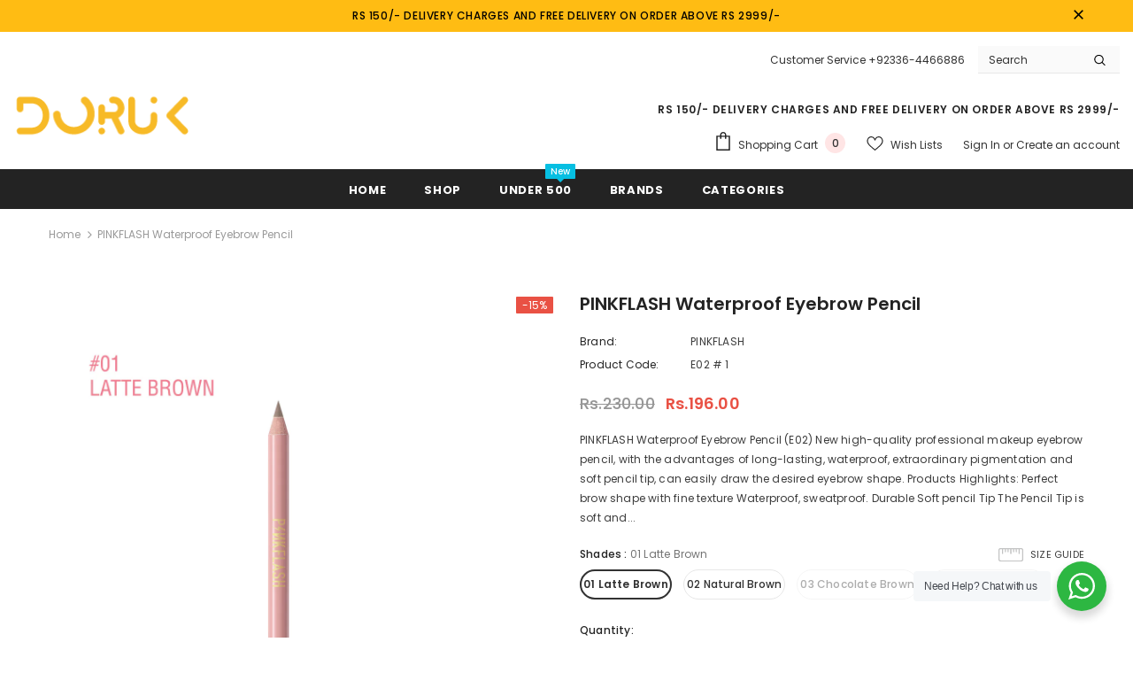

--- FILE ---
content_type: text/html; charset=utf-8
request_url: https://doruk.pk/products/pinkflash-waterproof-eyebrow-pencil
body_size: 45127
content:
  <!doctype html>
<!--[if lt IE 7]><html class="no-js lt-ie9 lt-ie8 lt-ie7" lang="en"> <![endif]-->
<!--[if IE 7]><html class="no-js lt-ie9 lt-ie8" lang="en"> <![endif]-->
<!--[if IE 8]><html class="no-js lt-ie9" lang="en"> <![endif]-->
<!--[if IE 9 ]><html class="ie9 no-js"> <![endif]-->
<!--[if (gt IE 9)|!(IE)]><!--> <html class="no-js"> <!--<![endif]-->
<head>  
  <!-- Basic page needs ================================================== -->
  <meta charset="utf-8">
  <meta http-equiv="X-UA-Compatible" content="IE=edge,chrome=1">

<!-- Google Tag Manager -->
<script>(function(w,d,s,l,i){w[l]=w[l]||[];w[l].push({'gtm.start':
new Date().getTime(),event:'gtm.js'});var f=d.getElementsByTagName(s)[0],
j=d.createElement(s),dl=l!='dataLayer'?'&l='+l:'';j.async=true;j.src=
'https://www.googletagmanager.com/gtm.js?id='+i+dl;f.parentNode.insertBefore(j,f);
})(window,document,'script','dataLayer','GTM-KNLZCKRN');</script>
<!-- End Google Tag Manager -->
  
  <!-- Title and description ================================================== -->
  <title>
  PINKFLASH Waterproof Eyebrow Pencil &ndash; Doruk
  </title>

  
  <meta name="description" content="PINKFLASH Waterproof Eyebrow Pencil (E02) New high-quality professional makeup eyebrow pencil, with the advantages of long-lasting, waterproof, extraordinary pigmentation and soft pencil tip, can easily draw the desired eyebrow shape. Products Highlights: Perfect brow shape with fine texture Waterproof, sweatproof. Dur">
  

  <!-- Product meta ================================================== -->
  


  <meta property="og:type" content="product">
  <meta property="og:title" content="PINKFLASH Waterproof Eyebrow Pencil">
  
  <meta property="og:image" content="http://doruk.pk/cdn/shop/products/PF-E02_grande.jpg?v=1752492821">
  <meta property="og:image:secure_url" content="https://doruk.pk/cdn/shop/products/PF-E02_grande.jpg?v=1752492821">
  
  <meta property="og:image" content="http://doruk.pk/cdn/shop/products/PF-E02_S_grande.jpg?v=1752492821">
  <meta property="og:image:secure_url" content="https://doruk.pk/cdn/shop/products/PF-E02_S_grande.jpg?v=1752492821">
  
  <meta property="og:image" content="http://doruk.pk/cdn/shop/products/1_grande.jpg?v=1752492821">
  <meta property="og:image:secure_url" content="https://doruk.pk/cdn/shop/products/1_grande.jpg?v=1752492821">
  
  <meta property="og:price:amount" content="196.00">
  <meta property="og:price:currency" content="PKR">


  <meta property="og:description" content="PINKFLASH Waterproof Eyebrow Pencil (E02) New high-quality professional makeup eyebrow pencil, with the advantages of long-lasting, waterproof, extraordinary pigmentation and soft pencil tip, can easily draw the desired eyebrow shape. Products Highlights: Perfect brow shape with fine texture Waterproof, sweatproof. Dur">


  <meta property="og:url" content="https://doruk.pk/products/pinkflash-waterproof-eyebrow-pencil">
  <meta property="og:site_name" content="Doruk">
  <!-- /snippets/twitter-card.liquid -->





  <meta name="twitter:card" content="product">
  <meta name="twitter:title" content="PINKFLASH Waterproof Eyebrow Pencil">
  <meta name="twitter:description" content="
PINKFLASH Waterproof Eyebrow Pencil (E02)
New high-quality professional makeup eyebrow pencil, with the advantages of long-lasting, waterproof, extraordinary pigmentation and soft pencil tip, can easily draw the desired eyebrow shape.
Products Highlights:

Perfect brow shape with fine texture Waterproof, sweatproof.
Durable Soft pencil Tip
The Pencil Tip is soft and does not damage the skin
Waterproof and long-lasting 

Available Shades:

Shade 01 Latte Brown
Shade 02 Natural Brown
Shade 03 Chocolate Brown
Shade 04 Dark Gray Brown

How To Use:

Apply on the arch of the eyebrows to the tail end of the eyebrows.
Continue from the front of the eyebrows towards the arch of the eyebrows with a gentle upward stroking motion, filling in any sparse brow areas.

Tips: Can be used with PinkFlash eyeliner for a more attractive eye effect">
  <meta name="twitter:image" content="https://doruk.pk/cdn/shop/products/PF-E02_medium.jpg?v=1752492821">
  <meta name="twitter:image:width" content="240">
  <meta name="twitter:image:height" content="240">
  <meta name="twitter:label1" content="Price">
  <meta name="twitter:data1" content="Rs.196.00 PKR">
  
  <meta name="twitter:label2" content="Brand">
  <meta name="twitter:data2" content="PINKFLASH">
  



  <!-- Helpers ================================================== -->
  <link rel="canonical" href="https://doruk.pk/products/pinkflash-waterproof-eyebrow-pencil">
  <link canonical-shop-url="https://doruk.pk/">
  <meta name="viewport" content="width=device-width,initial-scale=1">
  <link rel="preload" href="//doruk.pk/cdn/shop/t/3/assets/vendor.min.css?v=165367215043409683411623684647" as="style">
  <!-- <link rel="preload" href="//doruk.pk/cdn/shop/t/3/assets/theme-styles.css?v=131920764258616549911623684705" as="style">
  <link rel="preload" href="//doruk.pk/cdn/shop/t/3/assets/theme-styles-responsive.css?v=15878369649321045271623684705" as="style"> -->
  <link rel="preload" href="//doruk.pk/cdn/shop/t/3/assets/theme.min.css?v=160855240450243973731623684706" as="style">
  <link rel="preload" href="//doruk.pk/cdn/shop/t/3/assets/theme-settings.css?v=51764903686899392211695829266" as="style">
  <link rel="preload" href="//doruk.pk/cdn/shop/t/3/assets/header-05.css?v=24831908534956197621623684632" as="style">
  <link rel="preload" href="//doruk.pk/cdn/shop/t/3/assets/header-06.css?v=134284591297665525531623684632" as="style">
  <link rel="preload" href="//doruk.pk/cdn/shop/t/3/assets/header-07.css?v=179497373394023130801623684632" as="style">
  <link rel="preload" href="//doruk.pk/cdn/shop/t/3/assets/header-08.css?v=136552887876050524991623684633" as="style">
  <link rel="preload" href="//doruk.pk/cdn/shop/t/3/assets/footer-06.css?v=44150507389243462391623684623" as="style">
  <link rel="preload" href="//doruk.pk/cdn/shop/t/3/assets/footer-07.css?v=98128527296320222641623684624" as="style">
  <link rel="preload" href="//doruk.pk/cdn/shop/t/3/assets/footer-08.css?v=17161311055609253561623684624" as="style">
  <link rel="preload" href="//doruk.pk/cdn/shop/t/3/assets/footer-09.css?v=31723816694365087181623684625" as="style">
  <link rel="preload" href="//doruk.pk/cdn/shop/t/3/assets/product-skin.css?v=37861069842939842331623684643" as="style">
  <link rel="preload" href="//doruk.pk/cdn/shop/t/3/assets/layout_style_1170.css?v=102698772525458869781623684640" as="style">
  <link rel="preload" href="//doruk.pk/cdn/shop/t/3/assets/layout_style_fullwidth.css?v=125795139638133435471623684641" as="style">
  <link rel="preload" href="//doruk.pk/cdn/shop/t/3/assets/layout_style_flower.css?v=61093865390679614511623684640" as="style">
  <link rel="preload" href="//doruk.pk/cdn/shop/t/3/assets/layout_style_suppermarket.css?v=111419175127086310601623684641" as="style">

  <!-- Favicon -->
  
  <link rel="shortcut icon" href="//doruk.pk/cdn/shop/files/Doruk_Fav_icon_bccf96d4-2b9b-41cd-8738-07b7d7042146_32x32.png?v=1623837206" type="image/png">
  
  
  <!-- Styles -->
  <style>
    

        
        
        
        

        @font-face { font-display: swap;
  font-family: Poppins;
  font-weight: 400;
  font-style: normal;
  src: url("//doruk.pk/cdn/fonts/poppins/poppins_n4.0ba78fa5af9b0e1a374041b3ceaadf0a43b41362.woff2") format("woff2"),
       url("//doruk.pk/cdn/fonts/poppins/poppins_n4.214741a72ff2596839fc9760ee7a770386cf16ca.woff") format("woff");
}

        @font-face { font-display: swap;
  font-family: Poppins;
  font-weight: 500;
  font-style: normal;
  src: url("//doruk.pk/cdn/fonts/poppins/poppins_n5.ad5b4b72b59a00358afc706450c864c3c8323842.woff2") format("woff2"),
       url("//doruk.pk/cdn/fonts/poppins/poppins_n5.33757fdf985af2d24b32fcd84c9a09224d4b2c39.woff") format("woff");
}

        @font-face { font-display: swap;
  font-family: Poppins;
  font-weight: 600;
  font-style: normal;
  src: url("//doruk.pk/cdn/fonts/poppins/poppins_n6.aa29d4918bc243723d56b59572e18228ed0786f6.woff2") format("woff2"),
       url("//doruk.pk/cdn/fonts/poppins/poppins_n6.5f815d845fe073750885d5b7e619ee00e8111208.woff") format("woff");
}

        @font-face { font-display: swap;
  font-family: Poppins;
  font-weight: 700;
  font-style: normal;
  src: url("//doruk.pk/cdn/fonts/poppins/poppins_n7.56758dcf284489feb014a026f3727f2f20a54626.woff2") format("woff2"),
       url("//doruk.pk/cdn/fonts/poppins/poppins_n7.f34f55d9b3d3205d2cd6f64955ff4b36f0cfd8da.woff") format("woff");
}


		    

        
			      
        
    
    :root {
      --font_size: 12px;
      --font_size_minus1: 11px;
      --font_size_minus2: 10px;
      --font_size_minus3: 9px;
      --font_size_minus4: 8px;
      --font_size_plus1: 13px;
      --font_size_plus2: 14px;
      --font_size_plus3: 15px;
      --font_size_plus4: 16px;
      --font_size_plus5: 17px;
      --font_size_plus6: 18px;
      --font_size_plus7: 19px;
      --font_size_plus8: 20px;
      --font_size_plus9: 21px;
      --font_size_plus10: 22px;
      --font_size_plus11: 23px;
      --font_size_plus12: 24px;
      --font_size_plus13: 25px;
      --font_size_plus14: 26px;
      --font_size_plus16: 28px;
      --font_size_plus18: 30px;
      --font_size_plus21: 33px;
      --font_size_plus22: 34px;
      --font_size_plus23: 35px;
      --font_size_plus24: 36px;
      --font_size_plus33: 45px;

	  --fonts_name: Poppins,sans-serif;
	  --fonts_name_2: Poppins,sans-serif;

      /* Color */
      --body_bg: #ffffff;
      --body_color: #3c3c3c;
      --link_color: #0688e2;
      --link_color_hover: #232323;

      /* Breadcrumb */
      --breadcrumb_color : #999999;
      --breadcrumb_text_transform : capitalize;

      /* Header and Title */
      --page_title_font_size: 20px;
      --page_title_font_size_minus4: 16px;
      --page_title_font_size_plus5: 25px;
      --page_title_color: #232323;
      --page_title_text_align : left;

      /* Product  */
      --product_text_transform : none;
      --product_name_text_align : center;
      --color_title_pr: #232323;
      --color_title_pr_hover: #232323;
      --color_vendor : #232323;
      --sale_text : #ffffff;
      --bg_sale : #e95144;
      --custom_label_text : #ffffff;
      --custom_label_bg : #323232;
      --bundle_label_text : #ffffff;
      --bundle_label_bg : #232323;
      --new_label_text : #323232;
      --new_label_bg : #ffffff;
      --new_label_border : #f6f6f6;
      --sold_out_text : #ffffff;
      --bg_sold_out : #c1c1c1;
      --color_price: #232323;
      --color_price_sale: #e95144;
      --color_compare_price: #969696;
      --color_compare_product: #3c3c3c;
      
        --color_quick_view: rgba(255, 255, 255, 0.7);
        --bg_quick_view: rgba(0, 0, 0, 0.8);
      
      --color_wishlist: #232323;
      --bg_wishlist: #ffffff;
      --bg_wishlist_active: #ffe5e5;


      /* Button 1 */
      --background_1: #232323;
      --color_1 : #ffffff;
      --border_1 : #232323;

      /* Button 2 */
      --background_2: #ffffff;
      --color_2 : #232323;
      --border_2 : #232323;

      /* Button 3 */
      --background_3: #e95144;
      --color_3 : #ffffff;
      --border_3 : #e95144;

      /* Button Add To Cart */
      --color_add_to_cart : #fff;
      --border_add_to_cart : #000;
      --background_add_to_cart : #000;

      --color_add_to_cart_hover : #000;
      --border_add_to_cart_hover : #000;
      --background_add_to_cart_hover : #fff;
      

      /* Border Color */
      --border_widget_title : #e0e0e0;
      --border_color_1 : #ebebeb;
      --border_color_2: #e7e7e7;
      --border_page_title: #eaeaea;
      --border_input: #cbcbcb;
      --border_checkbox: #d0d0d0;
      --border_dropdown: #dadada;
      --border_bt_sidebar : #f6f6f6;
      --color_ipt: #3c3c3c;
      --color_icon_drop: #6b6b6b;

      
      --color_slick_arrow: #323232;
      --color_border_slick_arrow: #323232;
      --color_bg_slick_arrow: #ffffff;
      

      /*color Mobile*/

      --color_menu_mb: #232323;
      --color_menu_level3: #3c3c3c;

      /* Mixin ================= */
      
          --padding_btn: 8px 15px 6px;
          --padding_btn_bundle: 10px 15px 8px 15px;
          --padding_btn_qv_add_to_cart: 12px 15px 10px;
          --font_size_btn: 13px;
          --letter_spacing_btn: .05em;
      

      
      
          --color-price-box: var(--color_compare_price);
      

      --color_review: #232323;
      --color_review_empty: #232323;

      --border-product-image: #e6e6e6;

      
      --border-radius-17: 17px;
      --border-radius-50: 50%;
      
    }
</style>
  <link href="//doruk.pk/cdn/shop/t/3/assets/vendor.min.css?v=165367215043409683411623684647" rel="stylesheet" type="text/css" media="all" />
<link href="//doruk.pk/cdn/shop/t/3/assets/theme-styles.css?v=131920764258616549911623684705" rel="stylesheet" type="text/css" media="all" />
<link href="//doruk.pk/cdn/shop/t/3/assets/theme-styles-responsive.css?v=15878369649321045271623684705" rel="stylesheet" type="text/css" media="all" />
<!-- <link href="//doruk.pk/cdn/shop/t/3/assets/theme.min.css?v=160855240450243973731623684706" rel="stylesheet" type="text/css" media="all" /> -->
<link href="//doruk.pk/cdn/shop/t/3/assets/theme-settings.css?v=51764903686899392211695829266" rel="stylesheet" type="text/css" media="all" />



































  
   <!-- Scripts -->
  <script src="//doruk.pk/cdn/shop/t/3/assets/jquery.min.js?v=56888366816115934351623684639" type="text/javascript"></script>
<script src="//doruk.pk/cdn/shop/t/3/assets/jquery-cookie.min.js?v=72365755745404048181623684637" type="text/javascript"></script>
<script src="//doruk.pk/cdn/shop/t/3/assets/lazysizes.min.js?v=84414966064882348651623684642" type="text/javascript"></script>

<script>
  	window.lazySizesConfig = window.lazySizesConfig || {};
    lazySizesConfig.loadMode = 1;
    window.lazySizesConfig.init = false;
    lazySizes.init();
  
    window.ajax_cart = "upsell";
    window.money_format = "Rs.{{amount}}";//"Rs.{{amount}} PKR";
    window.shop_currency = "PKR";
    window.show_multiple_currencies = false;
    window.use_color_swatch = true;
    window.color_swatch_style = "variant";
    window.enable_sidebar_multiple_choice = true;
    window.file_url = "//doruk.pk/cdn/shop/files/?471";
    window.asset_url = "";
    window.router = "";
    window.swatch_recently = "";
    window.label_sale = "discount_sale";
    window.layout_style = "layout_style_1";
    window.product_style = "default";
    window.category_style = "no_sidebar";
    window.layout_body = "default";
    
    window.inventory_text = {
        in_stock: "In stock",
        many_in_stock: "Many in stock",
        out_of_stock: "Out of stock",
        add_to_cart: "Add to cart",
        add_all_to_cart: "Add all to Cart",
        sold_out: "Sold Out",
        select_options : "Select options",
        unavailable: "Sold Out",
        view_all_collection: "View All",
        no_more_product: "No more product",
        show_options: "Show Variants",
        hide_options: "Hide Variants",
        adding : "Adding",
        thank_you : "Thank You",
        add_more : "Add More",
        cart_feedback : "Added",
        add_wishlist : "Add to Wish List",
        remove_wishlist : "Remove Wish List",
        add_wishlist_1 : "Add to wishlist",
        remove_wishlist_1 : "Remove wishlist",
        previous: "Prev",
        next: "Next",
      	pre_order : "Pre Order",
        hotStock: "Hurry up! only [inventory] left",
        view_more: "View All",
        view_less : "View Less",
        show_more: "Show More",
        show_less : "Show Less",
        days : "Days",
        hours : "Hours",
        mins : "Mins",
        secs : "Secs",

        customlabel: "Custom Label",
        newlabel: "New",
        salelabel: "Sale",
        soldoutlabel: "Sold Out",
        bundlelabel: "Bundle",

        message_compare : "You must select at least two products to compare!",
        message_iscart : "is added to your shopping cart.",

        add_compare : "Add to compare",
        remove_compare : "Remove compare",
        remove: "Remove",
        warning_quantity: "Maximum quantity",
    };
    window.multi_lang = false;
    window.infinity_scroll_feature = false;
    window.newsletter_popup = false;
    window.hidden_newsletter = false;
    window.option_ptoduct1 = "size";
    window.option_ptoduct2 = "color";
    window.option_ptoduct3 = "option 3"

    /* Free Shipping Message */
    window.free_shipping_color1 = "#F44336";  
    window.free_shipping_color2 = "#FF9800";
    window.free_shipping_color3 = "#69c69c";
    window.free_shipping_price = 3000;
    window.free_shipping_text = {
        free_shipping_message_1: "You qualify for free shipping!",
        free_shipping_message_2:"Only",
        free_shipping_message_3: "away from",
        free_shipping_message_4: "free shipping",
        free_shipping_1: "Free",
        free_shipping_2: "TBD",
    }

</script>

  <!-- Header hook for plugins ================================ -->
  <script>window.performance && window.performance.mark && window.performance.mark('shopify.content_for_header.start');</script><meta name="facebook-domain-verification" content="f5gjiel5qc961p2qp5dq7aqy2btk96">
<meta id="shopify-digital-wallet" name="shopify-digital-wallet" content="/57720570047/digital_wallets/dialog">
<link rel="alternate" type="application/json+oembed" href="https://doruk.pk/products/pinkflash-waterproof-eyebrow-pencil.oembed">
<script async="async" src="/checkouts/internal/preloads.js?locale=en-PK"></script>
<script id="shopify-features" type="application/json">{"accessToken":"cf4c064d7b62ceeba4e7cfd350678a76","betas":["rich-media-storefront-analytics"],"domain":"doruk.pk","predictiveSearch":true,"shopId":57720570047,"locale":"en"}</script>
<script>var Shopify = Shopify || {};
Shopify.shop = "dorukpk.myshopify.com";
Shopify.locale = "en";
Shopify.currency = {"active":"PKR","rate":"1.0"};
Shopify.country = "PK";
Shopify.theme = {"name":"Ella-4.5.0-sections-ready","id":124052865215,"schema_name":"Ella","schema_version":"4.5.0","theme_store_id":null,"role":"main"};
Shopify.theme.handle = "null";
Shopify.theme.style = {"id":null,"handle":null};
Shopify.cdnHost = "doruk.pk/cdn";
Shopify.routes = Shopify.routes || {};
Shopify.routes.root = "/";</script>
<script type="module">!function(o){(o.Shopify=o.Shopify||{}).modules=!0}(window);</script>
<script>!function(o){function n(){var o=[];function n(){o.push(Array.prototype.slice.apply(arguments))}return n.q=o,n}var t=o.Shopify=o.Shopify||{};t.loadFeatures=n(),t.autoloadFeatures=n()}(window);</script>
<script id="shop-js-analytics" type="application/json">{"pageType":"product"}</script>
<script defer="defer" async type="module" src="//doruk.pk/cdn/shopifycloud/shop-js/modules/v2/client.init-shop-cart-sync_D0dqhulL.en.esm.js"></script>
<script defer="defer" async type="module" src="//doruk.pk/cdn/shopifycloud/shop-js/modules/v2/chunk.common_CpVO7qML.esm.js"></script>
<script type="module">
  await import("//doruk.pk/cdn/shopifycloud/shop-js/modules/v2/client.init-shop-cart-sync_D0dqhulL.en.esm.js");
await import("//doruk.pk/cdn/shopifycloud/shop-js/modules/v2/chunk.common_CpVO7qML.esm.js");

  window.Shopify.SignInWithShop?.initShopCartSync?.({"fedCMEnabled":true,"windoidEnabled":true});

</script>
<script>(function() {
  var isLoaded = false;
  function asyncLoad() {
    if (isLoaded) return;
    isLoaded = true;
    var urls = ["https:\/\/cdn-bundler.nice-team.net\/app\/js\/bundler.js?shop=dorukpk.myshopify.com"];
    for (var i = 0; i < urls.length; i++) {
      var s = document.createElement('script');
      s.type = 'text/javascript';
      s.async = true;
      s.src = urls[i];
      var x = document.getElementsByTagName('script')[0];
      x.parentNode.insertBefore(s, x);
    }
  };
  if(window.attachEvent) {
    window.attachEvent('onload', asyncLoad);
  } else {
    window.addEventListener('load', asyncLoad, false);
  }
})();</script>
<script id="__st">var __st={"a":57720570047,"offset":18000,"reqid":"063880be-4714-45f3-b4dc-3ba817a70c34-1764385399","pageurl":"doruk.pk\/products\/pinkflash-waterproof-eyebrow-pencil","u":"a8f41a11fff2","p":"product","rtyp":"product","rid":6767989326015};</script>
<script>window.ShopifyPaypalV4VisibilityTracking = true;</script>
<script id="captcha-bootstrap">!function(){'use strict';const t='contact',e='account',n='new_comment',o=[[t,t],['blogs',n],['comments',n],[t,'customer']],c=[[e,'customer_login'],[e,'guest_login'],[e,'recover_customer_password'],[e,'create_customer']],r=t=>t.map((([t,e])=>`form[action*='/${t}']:not([data-nocaptcha='true']) input[name='form_type'][value='${e}']`)).join(','),a=t=>()=>t?[...document.querySelectorAll(t)].map((t=>t.form)):[];function s(){const t=[...o],e=r(t);return a(e)}const i='password',u='form_key',d=['recaptcha-v3-token','g-recaptcha-response','h-captcha-response',i],f=()=>{try{return window.sessionStorage}catch{return}},m='__shopify_v',_=t=>t.elements[u];function p(t,e,n=!1){try{const o=window.sessionStorage,c=JSON.parse(o.getItem(e)),{data:r}=function(t){const{data:e,action:n}=t;return t[m]||n?{data:e,action:n}:{data:t,action:n}}(c);for(const[e,n]of Object.entries(r))t.elements[e]&&(t.elements[e].value=n);n&&o.removeItem(e)}catch(o){console.error('form repopulation failed',{error:o})}}const l='form_type',E='cptcha';function T(t){t.dataset[E]=!0}const w=window,h=w.document,L='Shopify',v='ce_forms',y='captcha';let A=!1;((t,e)=>{const n=(g='f06e6c50-85a8-45c8-87d0-21a2b65856fe',I='https://cdn.shopify.com/shopifycloud/storefront-forms-hcaptcha/ce_storefront_forms_captcha_hcaptcha.v1.5.2.iife.js',D={infoText:'Protected by hCaptcha',privacyText:'Privacy',termsText:'Terms'},(t,e,n)=>{const o=w[L][v],c=o.bindForm;if(c)return c(t,g,e,D).then(n);var r;o.q.push([[t,g,e,D],n]),r=I,A||(h.body.append(Object.assign(h.createElement('script'),{id:'captcha-provider',async:!0,src:r})),A=!0)});var g,I,D;w[L]=w[L]||{},w[L][v]=w[L][v]||{},w[L][v].q=[],w[L][y]=w[L][y]||{},w[L][y].protect=function(t,e){n(t,void 0,e),T(t)},Object.freeze(w[L][y]),function(t,e,n,w,h,L){const[v,y,A,g]=function(t,e,n){const i=e?o:[],u=t?c:[],d=[...i,...u],f=r(d),m=r(i),_=r(d.filter((([t,e])=>n.includes(e))));return[a(f),a(m),a(_),s()]}(w,h,L),I=t=>{const e=t.target;return e instanceof HTMLFormElement?e:e&&e.form},D=t=>v().includes(t);t.addEventListener('submit',(t=>{const e=I(t);if(!e)return;const n=D(e)&&!e.dataset.hcaptchaBound&&!e.dataset.recaptchaBound,o=_(e),c=g().includes(e)&&(!o||!o.value);(n||c)&&t.preventDefault(),c&&!n&&(function(t){try{if(!f())return;!function(t){const e=f();if(!e)return;const n=_(t);if(!n)return;const o=n.value;o&&e.removeItem(o)}(t);const e=Array.from(Array(32),(()=>Math.random().toString(36)[2])).join('');!function(t,e){_(t)||t.append(Object.assign(document.createElement('input'),{type:'hidden',name:u})),t.elements[u].value=e}(t,e),function(t,e){const n=f();if(!n)return;const o=[...t.querySelectorAll(`input[type='${i}']`)].map((({name:t})=>t)),c=[...d,...o],r={};for(const[a,s]of new FormData(t).entries())c.includes(a)||(r[a]=s);n.setItem(e,JSON.stringify({[m]:1,action:t.action,data:r}))}(t,e)}catch(e){console.error('failed to persist form',e)}}(e),e.submit())}));const S=(t,e)=>{t&&!t.dataset[E]&&(n(t,e.some((e=>e===t))),T(t))};for(const o of['focusin','change'])t.addEventListener(o,(t=>{const e=I(t);D(e)&&S(e,y())}));const B=e.get('form_key'),M=e.get(l),P=B&&M;t.addEventListener('DOMContentLoaded',(()=>{const t=y();if(P)for(const e of t)e.elements[l].value===M&&p(e,B);[...new Set([...A(),...v().filter((t=>'true'===t.dataset.shopifyCaptcha))])].forEach((e=>S(e,t)))}))}(h,new URLSearchParams(w.location.search),n,t,e,['guest_login'])})(!0,!0)}();</script>
<script integrity="sha256-52AcMU7V7pcBOXWImdc/TAGTFKeNjmkeM1Pvks/DTgc=" data-source-attribution="shopify.loadfeatures" defer="defer" src="//doruk.pk/cdn/shopifycloud/storefront/assets/storefront/load_feature-81c60534.js" crossorigin="anonymous"></script>
<script data-source-attribution="shopify.dynamic_checkout.dynamic.init">var Shopify=Shopify||{};Shopify.PaymentButton=Shopify.PaymentButton||{isStorefrontPortableWallets:!0,init:function(){window.Shopify.PaymentButton.init=function(){};var t=document.createElement("script");t.src="https://doruk.pk/cdn/shopifycloud/portable-wallets/latest/portable-wallets.en.js",t.type="module",document.head.appendChild(t)}};
</script>
<script data-source-attribution="shopify.dynamic_checkout.buyer_consent">
  function portableWalletsHideBuyerConsent(e){var t=document.getElementById("shopify-buyer-consent"),n=document.getElementById("shopify-subscription-policy-button");t&&n&&(t.classList.add("hidden"),t.setAttribute("aria-hidden","true"),n.removeEventListener("click",e))}function portableWalletsShowBuyerConsent(e){var t=document.getElementById("shopify-buyer-consent"),n=document.getElementById("shopify-subscription-policy-button");t&&n&&(t.classList.remove("hidden"),t.removeAttribute("aria-hidden"),n.addEventListener("click",e))}window.Shopify?.PaymentButton&&(window.Shopify.PaymentButton.hideBuyerConsent=portableWalletsHideBuyerConsent,window.Shopify.PaymentButton.showBuyerConsent=portableWalletsShowBuyerConsent);
</script>
<script>
  function portableWalletsCleanup(e){e&&e.src&&console.error("Failed to load portable wallets script "+e.src);var t=document.querySelectorAll("shopify-accelerated-checkout .shopify-payment-button__skeleton, shopify-accelerated-checkout-cart .wallet-cart-button__skeleton"),e=document.getElementById("shopify-buyer-consent");for(let e=0;e<t.length;e++)t[e].remove();e&&e.remove()}function portableWalletsNotLoadedAsModule(e){e instanceof ErrorEvent&&"string"==typeof e.message&&e.message.includes("import.meta")&&"string"==typeof e.filename&&e.filename.includes("portable-wallets")&&(window.removeEventListener("error",portableWalletsNotLoadedAsModule),window.Shopify.PaymentButton.failedToLoad=e,"loading"===document.readyState?document.addEventListener("DOMContentLoaded",window.Shopify.PaymentButton.init):window.Shopify.PaymentButton.init())}window.addEventListener("error",portableWalletsNotLoadedAsModule);
</script>

<script type="module" src="https://doruk.pk/cdn/shopifycloud/portable-wallets/latest/portable-wallets.en.js" onError="portableWalletsCleanup(this)" crossorigin="anonymous"></script>
<script nomodule>
  document.addEventListener("DOMContentLoaded", portableWalletsCleanup);
</script>

<link id="shopify-accelerated-checkout-styles" rel="stylesheet" media="screen" href="https://doruk.pk/cdn/shopifycloud/portable-wallets/latest/accelerated-checkout-backwards-compat.css" crossorigin="anonymous">
<style id="shopify-accelerated-checkout-cart">
        #shopify-buyer-consent {
  margin-top: 1em;
  display: inline-block;
  width: 100%;
}

#shopify-buyer-consent.hidden {
  display: none;
}

#shopify-subscription-policy-button {
  background: none;
  border: none;
  padding: 0;
  text-decoration: underline;
  font-size: inherit;
  cursor: pointer;
}

#shopify-subscription-policy-button::before {
  box-shadow: none;
}

      </style>

<script>window.performance && window.performance.mark && window.performance.mark('shopify.content_for_header.end');</script>

  <!--[if lt IE 9]>
  <script src="//html5shiv.googlecode.com/svn/trunk/html5.js" type="text/javascript"></script>
  <![endif]-->

  
  
  

  <script>

    Shopify.productOptionsMap = {};
    Shopify.quickViewOptionsMap = {};

    Shopify.updateOptionsInSelector = function(selectorIndex, wrapperSlt) {
        Shopify.optionsMap = wrapperSlt === '.product' ? Shopify.productOptionsMap : Shopify.quickViewOptionsMap;

        switch (selectorIndex) {
            case 0:
                var key = 'root';
                var selector = $(wrapperSlt + ' .single-option-selector:eq(0)');
                break;
            case 1:
                var key = $(wrapperSlt + ' .single-option-selector:eq(0)').val();
                var selector = $(wrapperSlt + ' .single-option-selector:eq(1)');
                break;
            case 2:
                var key = $(wrapperSlt + ' .single-option-selector:eq(0)').val();
                key += ' / ' + $(wrapperSlt + ' .single-option-selector:eq(1)').val();
                var selector = $(wrapperSlt + ' .single-option-selector:eq(2)');
        }

        var initialValue = selector.val();
        selector.empty();

        var availableOptions = Shopify.optionsMap[key];

        if (availableOptions && availableOptions.length) {
            for (var i = 0; i < availableOptions.length; i++) {
                var option = availableOptions[i].replace('-sold-out','');
                var newOption = $('<option></option>').val(option).html(option);

                selector.append(newOption);
            }

            $(wrapperSlt + ' .swatch[data-option-index="' + selectorIndex + '"] .swatch-element').each(function() {
                // debugger;
                if ($.inArray($(this).attr('data-value'), availableOptions) !== -1) {
                    $(this).addClass('available').removeClass('soldout').find(':radio').prop('disabled',false).prop('checked',true);
                }
                else {
                    if ($.inArray($(this).attr('data-value') + '-sold-out', availableOptions) !== -1) {
                        $(this).addClass('available').addClass('soldout').find(':radio').prop('disabled',false).prop('checked',true);
                    } else {
                        $(this).removeClass('available').addClass('soldout').find(':radio').prop('disabled',true).prop('checked',false);
                    }
                    
                }
            });

            if ($.inArray(initialValue, availableOptions) !== -1) {
                selector.val(initialValue);
            }

            selector.trigger('change');
        };
    };

    Shopify.linkOptionSelectors = function(product, wrapperSlt, check) {
        // Building our mapping object.
        Shopify.optionsMap = wrapperSlt === '.product' ? Shopify.productOptionsMap : Shopify.quickViewOptionsMap;
        var arr_1= [],
            arr_2= [],
            arr_3= [];

        Shopify.optionsMap['root'] == [];
        for (var i = 0; i < product.variants.length; i++) {
            var variant = product.variants[i];
            if (variant) {
                var key1 = variant.option1;
                var key2 = variant.option1 + ' / ' + variant.option2;
                Shopify.optionsMap[key1] = [];
                Shopify.optionsMap[key2] = [];
            }
        }
        for (var i = 0; i < product.variants.length; i++) {
            var variant = product.variants[i];
            if (variant) {
                if (window.use_color_swatch) {
                    if (variant.available) {
                        // Gathering values for the 1st drop-down.
                        Shopify.optionsMap['root'] = Shopify.optionsMap['root'] || [];

                        // if ($.inArray(variant.option1 + '-sold-out', Shopify.optionsMap['root']) !== -1) {
                        //     Shopify.optionsMap['root'].pop();
                        // } 

                        arr_1.push(variant.option1);
                        arr_1 = $.unique(arr_1);

                        Shopify.optionsMap['root'].push(variant.option1);

                        Shopify.optionsMap['root'] = Shopify.uniq(Shopify.optionsMap['root']);

                        // Gathering values for the 2nd drop-down.
                        if (product.options.length > 1) {
                        var key = variant.option1;
                            Shopify.optionsMap[key] = Shopify.optionsMap[key] || [];
                            // if ($.inArray(variant.option2 + '-sold-out', Shopify.optionsMap[key]) !== -1) {
                            //     Shopify.optionsMap[key].pop();
                            // } 
                            Shopify.optionsMap[key].push(variant.option2);
                            if ($.inArray(variant.option2, arr_2) === -1) {
                                arr_2.push(variant.option2);
                                arr_2 = $.unique(arr_2);
                            }
                            Shopify.optionsMap[key] = Shopify.uniq(Shopify.optionsMap[key]);
                        }

                        // Gathering values for the 3rd drop-down.
                        if (product.options.length === 3) {
                            var key = variant.option1 + ' / ' + variant.option2;
                            Shopify.optionsMap[key] = Shopify.optionsMap[key] || [];
                            Shopify.optionsMap[key].push(variant.option3);

                            if ($.inArray(variant.option3, arr_3) === -1) {
                                arr_3.push(variant.option3);
                                arr_3 = $.unique(arr_3);
                            }
                            
                            Shopify.optionsMap[key] = Shopify.uniq(Shopify.optionsMap[key]);
                        }
                    } else {
                        // Gathering values for the 1st drop-down.
                        Shopify.optionsMap['root'] = Shopify.optionsMap['root'] || [];
                        if ($.inArray(variant.option1, arr_1) === -1) {
                            Shopify.optionsMap['root'].push(variant.option1 + '-sold-out');
                        }
                        
                        Shopify.optionsMap['root'] = Shopify.uniq(Shopify.optionsMap['root']);

                        // Gathering values for the 2nd drop-down.
                        if (product.options.length > 1) {
                            var key = variant.option1;
                            Shopify.optionsMap[key] = Shopify.optionsMap[key] || [];
                            // Shopify.optionsMap[key].push(variant.option2);

                            // if ($.inArray(variant.option2, arr_2) === -1) {
                                Shopify.optionsMap[key].push(variant.option2 + '-sold-out');
                            // }
                            
                            Shopify.optionsMap[key] = Shopify.uniq(Shopify.optionsMap[key]);
                        }

                        // Gathering values for the 3rd drop-down.
                        if (product.options.length === 3) {
                            var key = variant.option1 + ' / ' + variant.option2;
                            Shopify.optionsMap[key] = Shopify.optionsMap[key] || [];
//                             if ($.inArray(variant.option3, arr_3) === -1) {
                                Shopify.optionsMap[key].push(variant.option3 + '-sold-out');
//                             }
                            Shopify.optionsMap[key] = Shopify.uniq(Shopify.optionsMap[key]);
                        }

                    }
                } else {
                    // Gathering values for the 1st drop-down.
                    if (check) {
                        if (variant.available) {
                            Shopify.optionsMap['root'] = Shopify.optionsMap['root'] || [];
                            Shopify.optionsMap['root'].push(variant.option1);
                            Shopify.optionsMap['root'] = Shopify.uniq(Shopify.optionsMap['root']);

                            // Gathering values for the 2nd drop-down.
                            if (product.options.length > 1) {
                            var key = variant.option1;
                                Shopify.optionsMap[key] = Shopify.optionsMap[key] || [];
                                Shopify.optionsMap[key].push(variant.option2);
                                Shopify.optionsMap[key] = Shopify.uniq(Shopify.optionsMap[key]);
                            }

                            // Gathering values for the 3rd drop-down.
                            if (product.options.length === 3) {
                                var key = variant.option1 + ' / ' + variant.option2;
                                Shopify.optionsMap[key] = Shopify.optionsMap[key] || [];
                                Shopify.optionsMap[key].push(variant.option3);
                                Shopify.optionsMap[key] = Shopify.uniq(Shopify.optionsMap[key]);
                            }
                        }
                    } else {
                        Shopify.optionsMap['root'] = Shopify.optionsMap['root'] || [];

                        Shopify.optionsMap['root'].push(variant.option1);
                        Shopify.optionsMap['root'] = Shopify.uniq(Shopify.optionsMap['root']);

                        // Gathering values for the 2nd drop-down.
                        if (product.options.length > 1) {
                        var key = variant.option1;
                            Shopify.optionsMap[key] = Shopify.optionsMap[key] || [];
                            Shopify.optionsMap[key].push(variant.option2);
                            Shopify.optionsMap[key] = Shopify.uniq(Shopify.optionsMap[key]);
                        }

                        // Gathering values for the 3rd drop-down.
                        if (product.options.length === 3) {
                            var key = variant.option1 + ' / ' + variant.option2;
                            Shopify.optionsMap[key] = Shopify.optionsMap[key] || [];
                            Shopify.optionsMap[key].push(variant.option3);
                            Shopify.optionsMap[key] = Shopify.uniq(Shopify.optionsMap[key]);
                        }
                    }
                    
                }
            }
        };

        // Update options right away.
        Shopify.updateOptionsInSelector(0, wrapperSlt);

        if (product.options.length > 1) Shopify.updateOptionsInSelector(1, wrapperSlt);
        if (product.options.length === 3) Shopify.updateOptionsInSelector(2, wrapperSlt);

        // When there is an update in the first dropdown.
        $(wrapperSlt + " .single-option-selector:eq(0)").change(function() {
            Shopify.updateOptionsInSelector(1, wrapperSlt);
            if (product.options.length === 3) Shopify.updateOptionsInSelector(2, wrapperSlt);
            return true;
        });

        // When there is an update in the second dropdown.
        $(wrapperSlt + " .single-option-selector:eq(1)").change(function() {
            if (product.options.length === 3) Shopify.updateOptionsInSelector(2, wrapperSlt);
            return true;
        });
    };
</script>
  
  <script nomodule src="https://unpkg.com/@google/model-viewer/dist/model-viewer-legacy.js"></script>
  

<link rel="stylesheet" href="//doruk.pk/cdn/shop/t/3/assets/seedgrow-whatsapp-style.css?v=32773064774679945221664869891"><!-- BEGIN app block: shopify://apps/judge-me-reviews/blocks/judgeme_core/61ccd3b1-a9f2-4160-9fe9-4fec8413e5d8 --><!-- Start of Judge.me Core -->




<link rel="dns-prefetch" href="https://cdnwidget.judge.me">
<link rel="dns-prefetch" href="https://cdn.judge.me">
<link rel="dns-prefetch" href="https://cdn1.judge.me">
<link rel="dns-prefetch" href="https://api.judge.me">

<script data-cfasync='false' class='jdgm-settings-script'>window.jdgmSettings={"pagination":5,"disable_web_reviews":false,"badge_no_review_text":"No reviews","badge_n_reviews_text":"{{ n }} review/reviews","hide_badge_preview_if_no_reviews":true,"badge_hide_text":false,"enforce_center_preview_badge":false,"widget_title":"Customer Reviews","widget_open_form_text":"Write a review","widget_close_form_text":"Cancel review","widget_refresh_page_text":"Refresh page","widget_summary_text":"Based on {{ number_of_reviews }} review/reviews","widget_no_review_text":"Be the first to write a review","widget_name_field_text":"Name","widget_verified_name_field_text":"Verified Name (public)","widget_name_placeholder_text":"Enter your name (public)","widget_required_field_error_text":"This field is required.","widget_email_field_text":"Email","widget_verified_email_field_text":"Verified Email (private, can not be edited)","widget_email_placeholder_text":"Enter your email (private)","widget_email_field_error_text":"Please enter a valid email address.","widget_rating_field_text":"Rating","widget_review_title_field_text":"Review Title","widget_review_title_placeholder_text":"Give your review a title","widget_review_body_field_text":"Review","widget_review_body_placeholder_text":"Write your comments here","widget_pictures_field_text":"Picture/Video (optional)","widget_submit_review_text":"Submit Review","widget_submit_verified_review_text":"Submit Verified Review","widget_submit_success_msg_with_auto_publish":"Thank you! Please refresh the page in a few moments to see your review. You can remove or edit your review by logging into \u003ca href='https://judge.me/login' target='_blank' rel='nofollow noopener'\u003eJudge.me\u003c/a\u003e","widget_submit_success_msg_no_auto_publish":"Thank you! Your review will be published as soon as it is approved by the shop admin. You can remove or edit your review by logging into \u003ca href='https://judge.me/login' target='_blank' rel='nofollow noopener'\u003eJudge.me\u003c/a\u003e","widget_show_default_reviews_out_of_total_text":"Showing {{ n_reviews_shown }} out of {{ n_reviews }} reviews.","widget_show_all_link_text":"Show all","widget_show_less_link_text":"Show less","widget_author_said_text":"{{ reviewer_name }} said:","widget_days_text":"{{ n }} days ago","widget_weeks_text":"{{ n }} week/weeks ago","widget_months_text":"{{ n }} month/months ago","widget_years_text":"{{ n }} year/years ago","widget_yesterday_text":"Yesterday","widget_today_text":"Today","widget_replied_text":"\u003e\u003e {{ shop_name }} replied:","widget_read_more_text":"Read more","widget_rating_filter_see_all_text":"See all reviews","widget_sorting_most_recent_text":"Most Recent","widget_sorting_highest_rating_text":"Highest Rating","widget_sorting_lowest_rating_text":"Lowest Rating","widget_sorting_with_pictures_text":"Only Pictures","widget_sorting_most_helpful_text":"Most Helpful","widget_open_question_form_text":"Ask a question","widget_reviews_subtab_text":"Reviews","widget_questions_subtab_text":"Questions","widget_question_label_text":"Question","widget_answer_label_text":"Answer","widget_question_placeholder_text":"Write your question here","widget_submit_question_text":"Submit Question","widget_question_submit_success_text":"Thank you for your question! We will notify you once it gets answered.","verified_badge_text":"Verified","verified_badge_placement":"left-of-reviewer-name","widget_hide_border":false,"widget_social_share":false,"all_reviews_include_out_of_store_products":true,"all_reviews_out_of_store_text":"(out of store)","all_reviews_product_name_prefix_text":"about","enable_review_pictures":true,"widget_product_reviews_subtab_text":"Product Reviews","widget_shop_reviews_subtab_text":"Shop Reviews","widget_write_a_store_review_text":"Write a Store Review","widget_other_languages_heading":"Reviews in Other Languages","widget_sorting_pictures_first_text":"Pictures First","floating_tab_button_name":"★ Reviews","floating_tab_title":"Let customers speak for us","floating_tab_url":"","floating_tab_url_enabled":false,"all_reviews_text_badge_text":"Customers rate us {{ shop.metafields.judgeme.all_reviews_rating | round: 1 }}/5 based on {{ shop.metafields.judgeme.all_reviews_count }} reviews.","all_reviews_text_badge_text_branded_style":"{{ shop.metafields.judgeme.all_reviews_rating | round: 1 }} out of 5 stars based on {{ shop.metafields.judgeme.all_reviews_count }} reviews","all_reviews_text_badge_url":"","all_reviews_text_style":"branded","featured_carousel_title":"Let customers speak for us","featured_carousel_count_text":"from {{ n }} reviews","featured_carousel_url":"","verified_count_badge_style":"branded","verified_count_badge_url":"","picture_reminder_submit_button":"Upload Pictures","widget_sorting_videos_first_text":"Videos First","widget_review_pending_text":"Pending","remove_microdata_snippet":false,"preview_badge_no_question_text":"No questions","preview_badge_n_question_text":"{{ number_of_questions }} question/questions","widget_search_bar_placeholder":"Search reviews","widget_sorting_verified_only_text":"Verified only","featured_carousel_verified_badge_enable":true,"featured_carousel_more_reviews_button_text":"Read more reviews","featured_carousel_view_product_button_text":"View product","all_reviews_page_load_more_text":"Load More Reviews","widget_advanced_speed_features":5,"widget_public_name_text":"displayed publicly like","default_reviewer_name_has_non_latin":true,"widget_reviewer_anonymous":"Anonymous","medals_widget_title":"Judge.me Review Medals","widget_invalid_yt_video_url_error_text":"Not a YouTube video URL","widget_max_length_field_error_text":"Please enter no more than {0} characters.","widget_verified_by_shop_text":"Verified by Shop","widget_load_with_code_splitting":true,"widget_ugc_title":"Made by us, Shared by you","widget_ugc_subtitle":"Tag us to see your picture featured in our page","widget_ugc_primary_button_text":"Buy Now","widget_ugc_secondary_button_text":"Load More","widget_ugc_reviews_button_text":"View Reviews","widget_primary_color":"#d8ca00","widget_summary_average_rating_text":"{{ average_rating }} out of 5","widget_media_grid_title":"Customer photos \u0026 videos","widget_media_grid_see_more_text":"See more","widget_verified_by_judgeme_text":"Verified by Judge.me","widget_verified_by_judgeme_text_in_store_medals":"Verified by Judge.me","widget_media_field_exceed_quantity_message":"Sorry, we can only accept {{ max_media }} for one review.","widget_media_field_exceed_limit_message":"{{ file_name }} is too large, please select a {{ media_type }} less than {{ size_limit }}MB.","widget_review_submitted_text":"Review Submitted!","widget_question_submitted_text":"Question Submitted!","widget_close_form_text_question":"Cancel","widget_write_your_answer_here_text":"Write your answer here","widget_enabled_branded_link":true,"widget_show_collected_by_judgeme":true,"widget_collected_by_judgeme_text":"collected by Judge.me","widget_load_more_text":"Load More","widget_full_review_text":"Full Review","widget_read_more_reviews_text":"Read More Reviews","widget_read_questions_text":"Read Questions","widget_questions_and_answers_text":"Questions \u0026 Answers","widget_verified_by_text":"Verified by","widget_number_of_reviews_text":"{{ number_of_reviews }} reviews","widget_back_button_text":"Back","widget_next_button_text":"Next","widget_custom_forms_filter_button":"Filters","how_reviews_are_collected":"How reviews are collected?","widget_gdpr_statement":"How we use your data: We’ll only contact you about the review you left, and only if necessary. By submitting your review, you agree to Judge.me’s \u003ca href='https://judge.me/terms' target='_blank' rel='nofollow noopener'\u003eterms\u003c/a\u003e, \u003ca href='https://judge.me/privacy' target='_blank' rel='nofollow noopener'\u003eprivacy\u003c/a\u003e and \u003ca href='https://judge.me/content-policy' target='_blank' rel='nofollow noopener'\u003econtent\u003c/a\u003e policies.","review_snippet_widget_round_border_style":true,"review_snippet_widget_card_color":"#FFFFFF","review_snippet_widget_slider_arrows_background_color":"#FFFFFF","review_snippet_widget_slider_arrows_color":"#000000","review_snippet_widget_star_color":"#339999","platform":"shopify","branding_url":"https://app.judge.me/reviews/stores/doruk.pk","branding_text":"Powered by Judge.me","locale":"en","reply_name":"Doruk","widget_version":"3.0","footer":true,"autopublish":true,"review_dates":true,"enable_custom_form":false,"shop_use_review_site":true,"enable_multi_locales_translations":false,"can_be_branded":true,"reply_name_text":"Doruk"};</script> <style class='jdgm-settings-style'>.jdgm-xx{left:0}:root{--jdgm-primary-color: #d8ca00;--jdgm-secondary-color: rgba(216,202,0,0.1);--jdgm-star-color: #d8ca00;--jdgm-write-review-text-color: white;--jdgm-write-review-bg-color: #d8ca00;--jdgm-paginate-color: #d8ca00;--jdgm-border-radius: 0;--jdgm-reviewer-name-color: #d8ca00}.jdgm-histogram__bar-content{background-color:#d8ca00}.jdgm-rev[data-verified-buyer=true] .jdgm-rev__icon.jdgm-rev__icon:after,.jdgm-rev__buyer-badge.jdgm-rev__buyer-badge{color:white;background-color:#d8ca00}.jdgm-review-widget--small .jdgm-gallery.jdgm-gallery .jdgm-gallery__thumbnail-link:nth-child(8) .jdgm-gallery__thumbnail-wrapper.jdgm-gallery__thumbnail-wrapper:before{content:"See more"}@media only screen and (min-width: 768px){.jdgm-gallery.jdgm-gallery .jdgm-gallery__thumbnail-link:nth-child(8) .jdgm-gallery__thumbnail-wrapper.jdgm-gallery__thumbnail-wrapper:before{content:"See more"}}.jdgm-prev-badge[data-average-rating='0.00']{display:none !important}.jdgm-author-all-initials{display:none !important}.jdgm-author-last-initial{display:none !important}.jdgm-rev-widg__title{visibility:hidden}.jdgm-rev-widg__summary-text{visibility:hidden}.jdgm-prev-badge__text{visibility:hidden}.jdgm-rev__prod-link-prefix:before{content:'about'}.jdgm-rev__out-of-store-text:before{content:'(out of store)'}@media only screen and (min-width: 768px){.jdgm-rev__pics .jdgm-rev_all-rev-page-picture-separator,.jdgm-rev__pics .jdgm-rev__product-picture{display:none}}@media only screen and (max-width: 768px){.jdgm-rev__pics .jdgm-rev_all-rev-page-picture-separator,.jdgm-rev__pics .jdgm-rev__product-picture{display:none}}.jdgm-preview-badge[data-template="product"]{display:none !important}.jdgm-preview-badge[data-template="collection"]{display:none !important}.jdgm-preview-badge[data-template="index"]{display:none !important}.jdgm-review-widget[data-from-snippet="true"]{display:none !important}.jdgm-verified-count-badget[data-from-snippet="true"]{display:none !important}.jdgm-carousel-wrapper[data-from-snippet="true"]{display:none !important}.jdgm-all-reviews-text[data-from-snippet="true"]{display:none !important}.jdgm-medals-section[data-from-snippet="true"]{display:none !important}.jdgm-ugc-media-wrapper[data-from-snippet="true"]{display:none !important}.jdgm-review-snippet-widget .jdgm-rev-snippet-widget__cards-container .jdgm-rev-snippet-card{border-radius:8px;background:#fff}.jdgm-review-snippet-widget .jdgm-rev-snippet-widget__cards-container .jdgm-rev-snippet-card__rev-rating .jdgm-star{color:#399}.jdgm-review-snippet-widget .jdgm-rev-snippet-widget__prev-btn,.jdgm-review-snippet-widget .jdgm-rev-snippet-widget__next-btn{border-radius:50%;background:#fff}.jdgm-review-snippet-widget .jdgm-rev-snippet-widget__prev-btn>svg,.jdgm-review-snippet-widget .jdgm-rev-snippet-widget__next-btn>svg{fill:#000}.jdgm-full-rev-modal.rev-snippet-widget .jm-mfp-container .jm-mfp-content,.jdgm-full-rev-modal.rev-snippet-widget .jm-mfp-container .jdgm-full-rev__icon,.jdgm-full-rev-modal.rev-snippet-widget .jm-mfp-container .jdgm-full-rev__pic-img,.jdgm-full-rev-modal.rev-snippet-widget .jm-mfp-container .jdgm-full-rev__reply{border-radius:8px}.jdgm-full-rev-modal.rev-snippet-widget .jm-mfp-container .jdgm-full-rev[data-verified-buyer="true"] .jdgm-full-rev__icon::after{border-radius:8px}.jdgm-full-rev-modal.rev-snippet-widget .jm-mfp-container .jdgm-full-rev .jdgm-rev__buyer-badge{border-radius:calc( 8px / 2 )}.jdgm-full-rev-modal.rev-snippet-widget .jm-mfp-container .jdgm-full-rev .jdgm-full-rev__replier::before{content:'Doruk'}.jdgm-full-rev-modal.rev-snippet-widget .jm-mfp-container .jdgm-full-rev .jdgm-full-rev__product-button{border-radius:calc( 8px * 6 )}
</style> <style class='jdgm-settings-style'></style>

  
  
  
  <style class='jdgm-miracle-styles'>
  @-webkit-keyframes jdgm-spin{0%{-webkit-transform:rotate(0deg);-ms-transform:rotate(0deg);transform:rotate(0deg)}100%{-webkit-transform:rotate(359deg);-ms-transform:rotate(359deg);transform:rotate(359deg)}}@keyframes jdgm-spin{0%{-webkit-transform:rotate(0deg);-ms-transform:rotate(0deg);transform:rotate(0deg)}100%{-webkit-transform:rotate(359deg);-ms-transform:rotate(359deg);transform:rotate(359deg)}}@font-face{font-family:'JudgemeStar';src:url("[data-uri]") format("woff");font-weight:normal;font-style:normal}.jdgm-star{font-family:'JudgemeStar';display:inline !important;text-decoration:none !important;padding:0 4px 0 0 !important;margin:0 !important;font-weight:bold;opacity:1;-webkit-font-smoothing:antialiased;-moz-osx-font-smoothing:grayscale}.jdgm-star:hover{opacity:1}.jdgm-star:last-of-type{padding:0 !important}.jdgm-star.jdgm--on:before{content:"\e000"}.jdgm-star.jdgm--off:before{content:"\e001"}.jdgm-star.jdgm--half:before{content:"\e002"}.jdgm-widget *{margin:0;line-height:1.4;-webkit-box-sizing:border-box;-moz-box-sizing:border-box;box-sizing:border-box;-webkit-overflow-scrolling:touch}.jdgm-hidden{display:none !important;visibility:hidden !important}.jdgm-temp-hidden{display:none}.jdgm-spinner{width:40px;height:40px;margin:auto;border-radius:50%;border-top:2px solid #eee;border-right:2px solid #eee;border-bottom:2px solid #eee;border-left:2px solid #ccc;-webkit-animation:jdgm-spin 0.8s infinite linear;animation:jdgm-spin 0.8s infinite linear}.jdgm-prev-badge{display:block !important}

</style>


  
  
   


<script data-cfasync='false' class='jdgm-script'>
!function(e){window.jdgm=window.jdgm||{},jdgm.CDN_HOST="https://cdnwidget.judge.me/",jdgm.API_HOST="https://api.judge.me/",jdgm.CDN_BASE_URL="https://cdn.shopify.com/extensions/019ac179-2efa-7a57-9b30-e321409e45f0/judgeme-extensions-244/assets/",
jdgm.docReady=function(d){(e.attachEvent?"complete"===e.readyState:"loading"!==e.readyState)?
setTimeout(d,0):e.addEventListener("DOMContentLoaded",d)},jdgm.loadCSS=function(d,t,o,a){
!o&&jdgm.loadCSS.requestedUrls.indexOf(d)>=0||(jdgm.loadCSS.requestedUrls.push(d),
(a=e.createElement("link")).rel="stylesheet",a.class="jdgm-stylesheet",a.media="nope!",
a.href=d,a.onload=function(){this.media="all",t&&setTimeout(t)},e.body.appendChild(a))},
jdgm.loadCSS.requestedUrls=[],jdgm.loadJS=function(e,d){var t=new XMLHttpRequest;
t.onreadystatechange=function(){4===t.readyState&&(Function(t.response)(),d&&d(t.response))},
t.open("GET",e),t.send()},jdgm.docReady((function(){(window.jdgmLoadCSS||e.querySelectorAll(
".jdgm-widget, .jdgm-all-reviews-page").length>0)&&(jdgmSettings.widget_load_with_code_splitting?
parseFloat(jdgmSettings.widget_version)>=3?jdgm.loadCSS(jdgm.CDN_HOST+"widget_v3/base.css"):
jdgm.loadCSS(jdgm.CDN_HOST+"widget/base.css"):jdgm.loadCSS(jdgm.CDN_HOST+"shopify_v2.css"),
jdgm.loadJS(jdgm.CDN_HOST+"loader.js"))}))}(document);
</script>
<noscript><link rel="stylesheet" type="text/css" media="all" href="https://cdnwidget.judge.me/shopify_v2.css"></noscript>

<!-- BEGIN app snippet: theme_fix_tags --><script>
  (function() {
    var jdgmThemeFixes = null;
    if (!jdgmThemeFixes) return;
    var thisThemeFix = jdgmThemeFixes[Shopify.theme.id];
    if (!thisThemeFix) return;

    if (thisThemeFix.html) {
      document.addEventListener("DOMContentLoaded", function() {
        var htmlDiv = document.createElement('div');
        htmlDiv.classList.add('jdgm-theme-fix-html');
        htmlDiv.innerHTML = thisThemeFix.html;
        document.body.append(htmlDiv);
      });
    };

    if (thisThemeFix.css) {
      var styleTag = document.createElement('style');
      styleTag.classList.add('jdgm-theme-fix-style');
      styleTag.innerHTML = thisThemeFix.css;
      document.head.append(styleTag);
    };

    if (thisThemeFix.js) {
      var scriptTag = document.createElement('script');
      scriptTag.classList.add('jdgm-theme-fix-script');
      scriptTag.innerHTML = thisThemeFix.js;
      document.head.append(scriptTag);
    };
  })();
</script>
<!-- END app snippet -->
<!-- End of Judge.me Core -->



<!-- END app block --><script src="https://cdn.shopify.com/extensions/019ac179-2efa-7a57-9b30-e321409e45f0/judgeme-extensions-244/assets/loader.js" type="text/javascript" defer="defer"></script>
<link href="https://monorail-edge.shopifysvc.com" rel="dns-prefetch">
<script>(function(){if ("sendBeacon" in navigator && "performance" in window) {try {var session_token_from_headers = performance.getEntriesByType('navigation')[0].serverTiming.find(x => x.name == '_s').description;} catch {var session_token_from_headers = undefined;}var session_cookie_matches = document.cookie.match(/_shopify_s=([^;]*)/);var session_token_from_cookie = session_cookie_matches && session_cookie_matches.length === 2 ? session_cookie_matches[1] : "";var session_token = session_token_from_headers || session_token_from_cookie || "";function handle_abandonment_event(e) {var entries = performance.getEntries().filter(function(entry) {return /monorail-edge.shopifysvc.com/.test(entry.name);});if (!window.abandonment_tracked && entries.length === 0) {window.abandonment_tracked = true;var currentMs = Date.now();var navigation_start = performance.timing.navigationStart;var payload = {shop_id: 57720570047,url: window.location.href,navigation_start,duration: currentMs - navigation_start,session_token,page_type: "product"};window.navigator.sendBeacon("https://monorail-edge.shopifysvc.com/v1/produce", JSON.stringify({schema_id: "online_store_buyer_site_abandonment/1.1",payload: payload,metadata: {event_created_at_ms: currentMs,event_sent_at_ms: currentMs}}));}}window.addEventListener('pagehide', handle_abandonment_event);}}());</script>
<script id="web-pixels-manager-setup">(function e(e,d,r,n,o){if(void 0===o&&(o={}),!Boolean(null===(a=null===(i=window.Shopify)||void 0===i?void 0:i.analytics)||void 0===a?void 0:a.replayQueue)){var i,a;window.Shopify=window.Shopify||{};var t=window.Shopify;t.analytics=t.analytics||{};var s=t.analytics;s.replayQueue=[],s.publish=function(e,d,r){return s.replayQueue.push([e,d,r]),!0};try{self.performance.mark("wpm:start")}catch(e){}var l=function(){var e={modern:/Edge?\/(1{2}[4-9]|1[2-9]\d|[2-9]\d{2}|\d{4,})\.\d+(\.\d+|)|Firefox\/(1{2}[4-9]|1[2-9]\d|[2-9]\d{2}|\d{4,})\.\d+(\.\d+|)|Chrom(ium|e)\/(9{2}|\d{3,})\.\d+(\.\d+|)|(Maci|X1{2}).+ Version\/(15\.\d+|(1[6-9]|[2-9]\d|\d{3,})\.\d+)([,.]\d+|)( \(\w+\)|)( Mobile\/\w+|) Safari\/|Chrome.+OPR\/(9{2}|\d{3,})\.\d+\.\d+|(CPU[ +]OS|iPhone[ +]OS|CPU[ +]iPhone|CPU IPhone OS|CPU iPad OS)[ +]+(15[._]\d+|(1[6-9]|[2-9]\d|\d{3,})[._]\d+)([._]\d+|)|Android:?[ /-](13[3-9]|1[4-9]\d|[2-9]\d{2}|\d{4,})(\.\d+|)(\.\d+|)|Android.+Firefox\/(13[5-9]|1[4-9]\d|[2-9]\d{2}|\d{4,})\.\d+(\.\d+|)|Android.+Chrom(ium|e)\/(13[3-9]|1[4-9]\d|[2-9]\d{2}|\d{4,})\.\d+(\.\d+|)|SamsungBrowser\/([2-9]\d|\d{3,})\.\d+/,legacy:/Edge?\/(1[6-9]|[2-9]\d|\d{3,})\.\d+(\.\d+|)|Firefox\/(5[4-9]|[6-9]\d|\d{3,})\.\d+(\.\d+|)|Chrom(ium|e)\/(5[1-9]|[6-9]\d|\d{3,})\.\d+(\.\d+|)([\d.]+$|.*Safari\/(?![\d.]+ Edge\/[\d.]+$))|(Maci|X1{2}).+ Version\/(10\.\d+|(1[1-9]|[2-9]\d|\d{3,})\.\d+)([,.]\d+|)( \(\w+\)|)( Mobile\/\w+|) Safari\/|Chrome.+OPR\/(3[89]|[4-9]\d|\d{3,})\.\d+\.\d+|(CPU[ +]OS|iPhone[ +]OS|CPU[ +]iPhone|CPU IPhone OS|CPU iPad OS)[ +]+(10[._]\d+|(1[1-9]|[2-9]\d|\d{3,})[._]\d+)([._]\d+|)|Android:?[ /-](13[3-9]|1[4-9]\d|[2-9]\d{2}|\d{4,})(\.\d+|)(\.\d+|)|Mobile Safari.+OPR\/([89]\d|\d{3,})\.\d+\.\d+|Android.+Firefox\/(13[5-9]|1[4-9]\d|[2-9]\d{2}|\d{4,})\.\d+(\.\d+|)|Android.+Chrom(ium|e)\/(13[3-9]|1[4-9]\d|[2-9]\d{2}|\d{4,})\.\d+(\.\d+|)|Android.+(UC? ?Browser|UCWEB|U3)[ /]?(15\.([5-9]|\d{2,})|(1[6-9]|[2-9]\d|\d{3,})\.\d+)\.\d+|SamsungBrowser\/(5\.\d+|([6-9]|\d{2,})\.\d+)|Android.+MQ{2}Browser\/(14(\.(9|\d{2,})|)|(1[5-9]|[2-9]\d|\d{3,})(\.\d+|))(\.\d+|)|K[Aa][Ii]OS\/(3\.\d+|([4-9]|\d{2,})\.\d+)(\.\d+|)/},d=e.modern,r=e.legacy,n=navigator.userAgent;return n.match(d)?"modern":n.match(r)?"legacy":"unknown"}(),u="modern"===l?"modern":"legacy",c=(null!=n?n:{modern:"",legacy:""})[u],f=function(e){return[e.baseUrl,"/wpm","/b",e.hashVersion,"modern"===e.buildTarget?"m":"l",".js"].join("")}({baseUrl:d,hashVersion:r,buildTarget:u}),m=function(e){var d=e.version,r=e.bundleTarget,n=e.surface,o=e.pageUrl,i=e.monorailEndpoint;return{emit:function(e){var a=e.status,t=e.errorMsg,s=(new Date).getTime(),l=JSON.stringify({metadata:{event_sent_at_ms:s},events:[{schema_id:"web_pixels_manager_load/3.1",payload:{version:d,bundle_target:r,page_url:o,status:a,surface:n,error_msg:t},metadata:{event_created_at_ms:s}}]});if(!i)return console&&console.warn&&console.warn("[Web Pixels Manager] No Monorail endpoint provided, skipping logging."),!1;try{return self.navigator.sendBeacon.bind(self.navigator)(i,l)}catch(e){}var u=new XMLHttpRequest;try{return u.open("POST",i,!0),u.setRequestHeader("Content-Type","text/plain"),u.send(l),!0}catch(e){return console&&console.warn&&console.warn("[Web Pixels Manager] Got an unhandled error while logging to Monorail."),!1}}}}({version:r,bundleTarget:l,surface:e.surface,pageUrl:self.location.href,monorailEndpoint:e.monorailEndpoint});try{o.browserTarget=l,function(e){var d=e.src,r=e.async,n=void 0===r||r,o=e.onload,i=e.onerror,a=e.sri,t=e.scriptDataAttributes,s=void 0===t?{}:t,l=document.createElement("script"),u=document.querySelector("head"),c=document.querySelector("body");if(l.async=n,l.src=d,a&&(l.integrity=a,l.crossOrigin="anonymous"),s)for(var f in s)if(Object.prototype.hasOwnProperty.call(s,f))try{l.dataset[f]=s[f]}catch(e){}if(o&&l.addEventListener("load",o),i&&l.addEventListener("error",i),u)u.appendChild(l);else{if(!c)throw new Error("Did not find a head or body element to append the script");c.appendChild(l)}}({src:f,async:!0,onload:function(){if(!function(){var e,d;return Boolean(null===(d=null===(e=window.Shopify)||void 0===e?void 0:e.analytics)||void 0===d?void 0:d.initialized)}()){var d=window.webPixelsManager.init(e)||void 0;if(d){var r=window.Shopify.analytics;r.replayQueue.forEach((function(e){var r=e[0],n=e[1],o=e[2];d.publishCustomEvent(r,n,o)})),r.replayQueue=[],r.publish=d.publishCustomEvent,r.visitor=d.visitor,r.initialized=!0}}},onerror:function(){return m.emit({status:"failed",errorMsg:"".concat(f," has failed to load")})},sri:function(e){var d=/^sha384-[A-Za-z0-9+/=]+$/;return"string"==typeof e&&d.test(e)}(c)?c:"",scriptDataAttributes:o}),m.emit({status:"loading"})}catch(e){m.emit({status:"failed",errorMsg:(null==e?void 0:e.message)||"Unknown error"})}}})({shopId: 57720570047,storefrontBaseUrl: "https://doruk.pk",extensionsBaseUrl: "https://extensions.shopifycdn.com/cdn/shopifycloud/web-pixels-manager",monorailEndpoint: "https://monorail-edge.shopifysvc.com/unstable/produce_batch",surface: "storefront-renderer",enabledBetaFlags: ["2dca8a86"],webPixelsConfigList: [{"id":"983007448","configuration":"{\"webPixelName\":\"Judge.me\"}","eventPayloadVersion":"v1","runtimeContext":"STRICT","scriptVersion":"34ad157958823915625854214640f0bf","type":"APP","apiClientId":683015,"privacyPurposes":["ANALYTICS"],"dataSharingAdjustments":{"protectedCustomerApprovalScopes":["read_customer_email","read_customer_name","read_customer_personal_data","read_customer_phone"]}},{"id":"463012056","configuration":"{\"config\":\"{\\\"pixel_id\\\":\\\"G-032K3QRVFX\\\",\\\"gtag_events\\\":[{\\\"type\\\":\\\"purchase\\\",\\\"action_label\\\":\\\"G-032K3QRVFX\\\"},{\\\"type\\\":\\\"page_view\\\",\\\"action_label\\\":\\\"G-032K3QRVFX\\\"},{\\\"type\\\":\\\"view_item\\\",\\\"action_label\\\":\\\"G-032K3QRVFX\\\"},{\\\"type\\\":\\\"search\\\",\\\"action_label\\\":\\\"G-032K3QRVFX\\\"},{\\\"type\\\":\\\"add_to_cart\\\",\\\"action_label\\\":\\\"G-032K3QRVFX\\\"},{\\\"type\\\":\\\"begin_checkout\\\",\\\"action_label\\\":\\\"G-032K3QRVFX\\\"},{\\\"type\\\":\\\"add_payment_info\\\",\\\"action_label\\\":\\\"G-032K3QRVFX\\\"}],\\\"enable_monitoring_mode\\\":false}\"}","eventPayloadVersion":"v1","runtimeContext":"OPEN","scriptVersion":"b2a88bafab3e21179ed38636efcd8a93","type":"APP","apiClientId":1780363,"privacyPurposes":[],"dataSharingAdjustments":{"protectedCustomerApprovalScopes":["read_customer_address","read_customer_email","read_customer_name","read_customer_personal_data","read_customer_phone"]}},{"id":"194379992","configuration":"{\"pixel_id\":\"1022288018515382\",\"pixel_type\":\"facebook_pixel\",\"metaapp_system_user_token\":\"-\"}","eventPayloadVersion":"v1","runtimeContext":"OPEN","scriptVersion":"ca16bc87fe92b6042fbaa3acc2fbdaa6","type":"APP","apiClientId":2329312,"privacyPurposes":["ANALYTICS","MARKETING","SALE_OF_DATA"],"dataSharingAdjustments":{"protectedCustomerApprovalScopes":["read_customer_address","read_customer_email","read_customer_name","read_customer_personal_data","read_customer_phone"]}},{"id":"shopify-app-pixel","configuration":"{}","eventPayloadVersion":"v1","runtimeContext":"STRICT","scriptVersion":"0450","apiClientId":"shopify-pixel","type":"APP","privacyPurposes":["ANALYTICS","MARKETING"]},{"id":"shopify-custom-pixel","eventPayloadVersion":"v1","runtimeContext":"LAX","scriptVersion":"0450","apiClientId":"shopify-pixel","type":"CUSTOM","privacyPurposes":["ANALYTICS","MARKETING"]}],isMerchantRequest: false,initData: {"shop":{"name":"Doruk","paymentSettings":{"currencyCode":"PKR"},"myshopifyDomain":"dorukpk.myshopify.com","countryCode":"PK","storefrontUrl":"https:\/\/doruk.pk"},"customer":null,"cart":null,"checkout":null,"productVariants":[{"price":{"amount":196.0,"currencyCode":"PKR"},"product":{"title":"PINKFLASH Waterproof Eyebrow Pencil","vendor":"PINKFLASH","id":"6767989326015","untranslatedTitle":"PINKFLASH Waterproof Eyebrow Pencil","url":"\/products\/pinkflash-waterproof-eyebrow-pencil","type":"Makeup"},"id":"40104644542655","image":{"src":"\/\/doruk.pk\/cdn\/shop\/products\/1.jpg?v=1752492821"},"sku":"E02 # 1","title":"01 Latte Brown","untranslatedTitle":"01 Latte Brown"},{"price":{"amount":196.0,"currencyCode":"PKR"},"product":{"title":"PINKFLASH Waterproof Eyebrow Pencil","vendor":"PINKFLASH","id":"6767989326015","untranslatedTitle":"PINKFLASH Waterproof Eyebrow Pencil","url":"\/products\/pinkflash-waterproof-eyebrow-pencil","type":"Makeup"},"id":"40104644575423","image":{"src":"\/\/doruk.pk\/cdn\/shop\/products\/2.jpg?v=1752492822"},"sku":"E02 # 2","title":"02 Natural Brown","untranslatedTitle":"02 Natural Brown"},{"price":{"amount":196.0,"currencyCode":"PKR"},"product":{"title":"PINKFLASH Waterproof Eyebrow Pencil","vendor":"PINKFLASH","id":"6767989326015","untranslatedTitle":"PINKFLASH Waterproof Eyebrow Pencil","url":"\/products\/pinkflash-waterproof-eyebrow-pencil","type":"Makeup"},"id":"40104644608191","image":{"src":"\/\/doruk.pk\/cdn\/shop\/products\/3.jpg?v=1752492822"},"sku":"E02 # 3","title":"03 Chocolate Brown","untranslatedTitle":"03 Chocolate Brown"},{"price":{"amount":196.0,"currencyCode":"PKR"},"product":{"title":"PINKFLASH Waterproof Eyebrow Pencil","vendor":"PINKFLASH","id":"6767989326015","untranslatedTitle":"PINKFLASH Waterproof Eyebrow Pencil","url":"\/products\/pinkflash-waterproof-eyebrow-pencil","type":"Makeup"},"id":"40104644640959","image":{"src":"\/\/doruk.pk\/cdn\/shop\/products\/4.jpg?v=1752492822"},"sku":"E02 # 4","title":"04 Dark Grey Brown","untranslatedTitle":"04 Dark Grey Brown"}],"purchasingCompany":null},},"https://doruk.pk/cdn","ae1676cfwd2530674p4253c800m34e853cb",{"modern":"","legacy":""},{"shopId":"57720570047","storefrontBaseUrl":"https:\/\/doruk.pk","extensionBaseUrl":"https:\/\/extensions.shopifycdn.com\/cdn\/shopifycloud\/web-pixels-manager","surface":"storefront-renderer","enabledBetaFlags":"[\"2dca8a86\"]","isMerchantRequest":"false","hashVersion":"ae1676cfwd2530674p4253c800m34e853cb","publish":"custom","events":"[[\"page_viewed\",{}],[\"product_viewed\",{\"productVariant\":{\"price\":{\"amount\":196.0,\"currencyCode\":\"PKR\"},\"product\":{\"title\":\"PINKFLASH Waterproof Eyebrow Pencil\",\"vendor\":\"PINKFLASH\",\"id\":\"6767989326015\",\"untranslatedTitle\":\"PINKFLASH Waterproof Eyebrow Pencil\",\"url\":\"\/products\/pinkflash-waterproof-eyebrow-pencil\",\"type\":\"Makeup\"},\"id\":\"40104644542655\",\"image\":{\"src\":\"\/\/doruk.pk\/cdn\/shop\/products\/1.jpg?v=1752492821\"},\"sku\":\"E02 # 1\",\"title\":\"01 Latte Brown\",\"untranslatedTitle\":\"01 Latte Brown\"}}]]"});</script><script>
  window.ShopifyAnalytics = window.ShopifyAnalytics || {};
  window.ShopifyAnalytics.meta = window.ShopifyAnalytics.meta || {};
  window.ShopifyAnalytics.meta.currency = 'PKR';
  var meta = {"product":{"id":6767989326015,"gid":"gid:\/\/shopify\/Product\/6767989326015","vendor":"PINKFLASH","type":"Makeup","variants":[{"id":40104644542655,"price":19600,"name":"PINKFLASH Waterproof Eyebrow Pencil - 01 Latte Brown","public_title":"01 Latte Brown","sku":"E02 # 1"},{"id":40104644575423,"price":19600,"name":"PINKFLASH Waterproof Eyebrow Pencil - 02 Natural Brown","public_title":"02 Natural Brown","sku":"E02 # 2"},{"id":40104644608191,"price":19600,"name":"PINKFLASH Waterproof Eyebrow Pencil - 03 Chocolate Brown","public_title":"03 Chocolate Brown","sku":"E02 # 3"},{"id":40104644640959,"price":19600,"name":"PINKFLASH Waterproof Eyebrow Pencil - 04 Dark Grey Brown","public_title":"04 Dark Grey Brown","sku":"E02 # 4"}],"remote":false},"page":{"pageType":"product","resourceType":"product","resourceId":6767989326015}};
  for (var attr in meta) {
    window.ShopifyAnalytics.meta[attr] = meta[attr];
  }
</script>
<script class="analytics">
  (function () {
    var customDocumentWrite = function(content) {
      var jquery = null;

      if (window.jQuery) {
        jquery = window.jQuery;
      } else if (window.Checkout && window.Checkout.$) {
        jquery = window.Checkout.$;
      }

      if (jquery) {
        jquery('body').append(content);
      }
    };

    var hasLoggedConversion = function(token) {
      if (token) {
        return document.cookie.indexOf('loggedConversion=' + token) !== -1;
      }
      return false;
    }

    var setCookieIfConversion = function(token) {
      if (token) {
        var twoMonthsFromNow = new Date(Date.now());
        twoMonthsFromNow.setMonth(twoMonthsFromNow.getMonth() + 2);

        document.cookie = 'loggedConversion=' + token + '; expires=' + twoMonthsFromNow;
      }
    }

    var trekkie = window.ShopifyAnalytics.lib = window.trekkie = window.trekkie || [];
    if (trekkie.integrations) {
      return;
    }
    trekkie.methods = [
      'identify',
      'page',
      'ready',
      'track',
      'trackForm',
      'trackLink'
    ];
    trekkie.factory = function(method) {
      return function() {
        var args = Array.prototype.slice.call(arguments);
        args.unshift(method);
        trekkie.push(args);
        return trekkie;
      };
    };
    for (var i = 0; i < trekkie.methods.length; i++) {
      var key = trekkie.methods[i];
      trekkie[key] = trekkie.factory(key);
    }
    trekkie.load = function(config) {
      trekkie.config = config || {};
      trekkie.config.initialDocumentCookie = document.cookie;
      var first = document.getElementsByTagName('script')[0];
      var script = document.createElement('script');
      script.type = 'text/javascript';
      script.onerror = function(e) {
        var scriptFallback = document.createElement('script');
        scriptFallback.type = 'text/javascript';
        scriptFallback.onerror = function(error) {
                var Monorail = {
      produce: function produce(monorailDomain, schemaId, payload) {
        var currentMs = new Date().getTime();
        var event = {
          schema_id: schemaId,
          payload: payload,
          metadata: {
            event_created_at_ms: currentMs,
            event_sent_at_ms: currentMs
          }
        };
        return Monorail.sendRequest("https://" + monorailDomain + "/v1/produce", JSON.stringify(event));
      },
      sendRequest: function sendRequest(endpointUrl, payload) {
        // Try the sendBeacon API
        if (window && window.navigator && typeof window.navigator.sendBeacon === 'function' && typeof window.Blob === 'function' && !Monorail.isIos12()) {
          var blobData = new window.Blob([payload], {
            type: 'text/plain'
          });

          if (window.navigator.sendBeacon(endpointUrl, blobData)) {
            return true;
          } // sendBeacon was not successful

        } // XHR beacon

        var xhr = new XMLHttpRequest();

        try {
          xhr.open('POST', endpointUrl);
          xhr.setRequestHeader('Content-Type', 'text/plain');
          xhr.send(payload);
        } catch (e) {
          console.log(e);
        }

        return false;
      },
      isIos12: function isIos12() {
        return window.navigator.userAgent.lastIndexOf('iPhone; CPU iPhone OS 12_') !== -1 || window.navigator.userAgent.lastIndexOf('iPad; CPU OS 12_') !== -1;
      }
    };
    Monorail.produce('monorail-edge.shopifysvc.com',
      'trekkie_storefront_load_errors/1.1',
      {shop_id: 57720570047,
      theme_id: 124052865215,
      app_name: "storefront",
      context_url: window.location.href,
      source_url: "//doruk.pk/cdn/s/trekkie.storefront.3c703df509f0f96f3237c9daa54e2777acf1a1dd.min.js"});

        };
        scriptFallback.async = true;
        scriptFallback.src = '//doruk.pk/cdn/s/trekkie.storefront.3c703df509f0f96f3237c9daa54e2777acf1a1dd.min.js';
        first.parentNode.insertBefore(scriptFallback, first);
      };
      script.async = true;
      script.src = '//doruk.pk/cdn/s/trekkie.storefront.3c703df509f0f96f3237c9daa54e2777acf1a1dd.min.js';
      first.parentNode.insertBefore(script, first);
    };
    trekkie.load(
      {"Trekkie":{"appName":"storefront","development":false,"defaultAttributes":{"shopId":57720570047,"isMerchantRequest":null,"themeId":124052865215,"themeCityHash":"17902467730117905962","contentLanguage":"en","currency":"PKR","eventMetadataId":"d15d2262-227d-4cea-b338-cb7c5c4508d3"},"isServerSideCookieWritingEnabled":true,"monorailRegion":"shop_domain","enabledBetaFlags":["f0df213a"]},"Session Attribution":{},"S2S":{"facebookCapiEnabled":true,"source":"trekkie-storefront-renderer","apiClientId":580111}}
    );

    var loaded = false;
    trekkie.ready(function() {
      if (loaded) return;
      loaded = true;

      window.ShopifyAnalytics.lib = window.trekkie;

      var originalDocumentWrite = document.write;
      document.write = customDocumentWrite;
      try { window.ShopifyAnalytics.merchantGoogleAnalytics.call(this); } catch(error) {};
      document.write = originalDocumentWrite;

      window.ShopifyAnalytics.lib.page(null,{"pageType":"product","resourceType":"product","resourceId":6767989326015,"shopifyEmitted":true});

      var match = window.location.pathname.match(/checkouts\/(.+)\/(thank_you|post_purchase)/)
      var token = match? match[1]: undefined;
      if (!hasLoggedConversion(token)) {
        setCookieIfConversion(token);
        window.ShopifyAnalytics.lib.track("Viewed Product",{"currency":"PKR","variantId":40104644542655,"productId":6767989326015,"productGid":"gid:\/\/shopify\/Product\/6767989326015","name":"PINKFLASH Waterproof Eyebrow Pencil - 01 Latte Brown","price":"196.00","sku":"E02 # 1","brand":"PINKFLASH","variant":"01 Latte Brown","category":"Makeup","nonInteraction":true,"remote":false},undefined,undefined,{"shopifyEmitted":true});
      window.ShopifyAnalytics.lib.track("monorail:\/\/trekkie_storefront_viewed_product\/1.1",{"currency":"PKR","variantId":40104644542655,"productId":6767989326015,"productGid":"gid:\/\/shopify\/Product\/6767989326015","name":"PINKFLASH Waterproof Eyebrow Pencil - 01 Latte Brown","price":"196.00","sku":"E02 # 1","brand":"PINKFLASH","variant":"01 Latte Brown","category":"Makeup","nonInteraction":true,"remote":false,"referer":"https:\/\/doruk.pk\/products\/pinkflash-waterproof-eyebrow-pencil"});
      }
    });


        var eventsListenerScript = document.createElement('script');
        eventsListenerScript.async = true;
        eventsListenerScript.src = "//doruk.pk/cdn/shopifycloud/storefront/assets/shop_events_listener-3da45d37.js";
        document.getElementsByTagName('head')[0].appendChild(eventsListenerScript);

})();</script>
<script
  defer
  src="https://doruk.pk/cdn/shopifycloud/perf-kit/shopify-perf-kit-2.1.2.min.js"
  data-application="storefront-renderer"
  data-shop-id="57720570047"
  data-render-region="gcp-us-central1"
  data-page-type="product"
  data-theme-instance-id="124052865215"
  data-theme-name="Ella"
  data-theme-version="4.5.0"
  data-monorail-region="shop_domain"
  data-resource-timing-sampling-rate="10"
  data-shs="true"
  data-shs-beacon="true"
  data-shs-export-with-fetch="true"
  data-shs-logs-sample-rate="1"
></script>
</head>

    

    

<body data-url-lang="/cart" id="pinkflash-waterproof-eyebrow-pencil" class="  
 template-product style_product_grid_1 layout_default
">
  
  
<!-- Google Tag Manager (noscript) -->
<noscript><iframe src="https://www.googletagmanager.com/ns.html?id=GTM-KNLZCKRN"
height="0" width="0" style="display:none;visibility:hidden"></iframe></noscript>
<!-- End Google Tag Manager (noscript) -->

  
  
    
<div class="wrapper-header wrapper_header_default header_mobile_style_3">
    <div id="shopify-section-header" class="shopify-section"><style>
  /*  Header Top  */
  
  
  
  /*  Search  */
  
  
  
  
  /*  Header Bottom  */
  
  
  
  
  
  
  
  /*  Cart  */
  
  
  
  
  .header-default .header-panel-bt a.logo-title {
    color: #000000;
  }
  .header-top {
  	background-color: #ffbc13;
    color: #000000;
  }
  
  .header-top a {
  	color: #000000;
  }
  
  .header-top .top-message p a:hover {
  	border-bottom-color: #000000;
  }
  
  .header-top .close:hover {
  	color: #000000;
  }
  
  .cart-icon .cartCount {
    background-color: #ffe5e5;
    color: #323232;
  }
  
  .logo-img {
  	display: block;
  }

  .header-mb .logo-img img,
  .logo-fixed .logo-img img,
  .header-mb .logo-title {
    width: 90px;
  }
  
  .header-pc .logo-img img {
    width: 200px;
  }

    .header-default .search-form .search-bar {
        background-color: #fafafa;
        border-bottom: 1px solid #e7e7e7;
    }

    .header-default .search-form .input-group-field {
        color: #323232;
    }

    .header-default .search-form .search-bar ::-webkit-input-placeholder {
        color: #323232;
    }

    .header-default .search-form .search-bar ::-moz-placeholder {
        color: #323232;
    }

    .header-default .search-form .search-bar :-ms-input-placeholder {
        color: #323232;
    }

    .header-default .search-form .search-bar :-moz-placeholder {
        color: #323232;
    }

    @media (max-width:767px) {
        .search-open .wrapper-header .header-search__form {
            background-color: #fafafa; 
        }
    }
  
  @media (min-width:1200px) {
    .header-default .header-bottom .container {
      max-width: 1600px !important;
    }
    .header-default .header-bottom {
      background-color: #ffffff;
      color: #323232;
    }
    
    .header-default .lang-currency-groups .dropdown-label {
      color: #232323;
    }
    
    .lang-currency-groups .btn-group .dropdown-item {
      color: #232323;
    }
    
    .lang-currency-groups .btn-group .dropdown-item:hover,
    .lang-currency-groups .btn-group .dropdown-item:focus:
    .lang-currency-groups .btn-group .dropdown-item:active,
    .lang-currency-groups .btn-group .dropdown-item.active {
      color: #232323;
    }
    
    .lang-currency-groups .dropdown-menu {
      background-color: #ffffff;
    }
    
    .header-default .header-panel-bt,
    .header-default .header-panel-bt a {
      color: #323232;
    }
    
    .header-default .header-panel-bt .text-hover:before {
      background-color: #323232;
    }
    
    .header-default .free-shipping-text,
    .header-default .header-panel-bt .fa,
    .header-default .header-panel-bt svg {
      color: #232323;
    }        
  }
</style>

<header class="site-header header-default header-default-cart" role="banner">
    
    <div class="header-top hide">
        <div class="container">
            <div class="top-message">
                <p>
                
<span>
  Rs 150/- delivery charges and free delivery on order above Rs 2999/-
</span>

                </p>
                <a href="#" title="close" class="close" data-close-header-top>
                <svg aria-hidden="true" data-prefix="fal" data-icon="times" role="img" xmlns="http://www.w3.org/2000/svg" viewBox="0 0 320 512" class="svg-inline--fa fa-times fa-w-10 fa-2x"><path fill="currentColor" d="M193.94 256L296.5 153.44l21.15-21.15c3.12-3.12 3.12-8.19 0-11.31l-22.63-22.63c-3.12-3.12-8.19-3.12-11.31 0L160 222.06 36.29 98.34c-3.12-3.12-8.19-3.12-11.31 0L2.34 120.97c-3.12 3.12-3.12 8.19 0 11.31L126.06 256 2.34 379.71c-3.12 3.12-3.12 8.19 0 11.31l22.63 22.63c3.12 3.12 8.19 3.12 11.31 0L160 289.94 262.56 392.5l21.15 21.15c3.12 3.12 8.19 3.12 11.31 0l22.63-22.63c3.12-3.12 3.12-8.19 0-11.31L193.94 256z" class=""></path></svg>
                </a>
            </div>    
        </div>
    </div>
    
  
    <a href="#" class="icon-nav close-menu-mb" title="Menu Mobile Icon" data-menu-mb-toogle>
        <span class="icon-line"></span>
    </a>

  <div class="header-bottom" data-sticky-mb>
    <div class="container">
      <div class="wrapper-header-bt">
        
        <div class="header-mb header_mobile_3">          
    <div class="header-mb-left header-mb-items">
        <div class="hamburger-icon svg-mb">
            <a href="#" class="icon-nav" title="Menu Mobile Icon" data-menu-mb-toogle>
                <span class="icon-line"></span>
            </a>
        </div>

        

        


    </div>

  <div class="header-mb-middle header-mb-items">
    
      <div class="header-logo">
        
        <a class="logo-img" href="/" title="Logo">
          <img data-src="//doruk.pk/cdn/shop/files/Doruk_logo_Shopify.png?v=1623764709"
               src="//doruk.pk/cdn/shop/files/Doruk_logo_Shopify.png?v=1623764709"
               alt="Doruk" itemprop="logo" class="lazyautosizes lazyloade" data-sizes="auto">
        </a>
        
      </div>
    
  </div>

  <div class="header-mb-right header-mb-items">
    
      
        <div class="search-mb svg-mb">
            <a href="#" title="Search Icon" class="icon-search" data-search-mobile-toggle>
                <svg data-icon="search" viewBox="0 0 512 512" width="100%" height="100%">
    <path d="M495,466.2L377.2,348.4c29.2-35.6,46.8-81.2,46.8-130.9C424,103.5,331.5,11,217.5,11C103.4,11,11,103.5,11,217.5   S103.4,424,217.5,424c49.7,0,95.2-17.5,130.8-46.7L466.1,495c8,8,20.9,8,28.9,0C503,487.1,503,474.1,495,466.2z M217.5,382.9   C126.2,382.9,52,308.7,52,217.5S126.2,52,217.5,52C308.7,52,383,126.3,383,217.5S308.7,382.9,217.5,382.9z"></path>
</svg>
            </a>

            <a href="javascript:void(0)" title="close" class="close close-search">
                <svg aria-hidden="true" data-prefix="fal" data-icon="times" role="img" xmlns="http://www.w3.org/2000/svg" viewBox="0 0 320 512" class="svg-inline--fa fa-times fa-w-10 fa-2x"><path fill="currentColor" d="M193.94 256L296.5 153.44l21.15-21.15c3.12-3.12 3.12-8.19 0-11.31l-22.63-22.63c-3.12-3.12-8.19-3.12-11.31 0L160 222.06 36.29 98.34c-3.12-3.12-8.19-3.12-11.31 0L2.34 120.97c-3.12 3.12-3.12 8.19 0 11.31L126.06 256 2.34 379.71c-3.12 3.12-3.12 8.19 0 11.31l22.63 22.63c3.12 3.12 8.19 3.12 11.31 0L160 289.94 262.56 392.5l21.15 21.15c3.12 3.12 8.19 3.12 11.31 0l22.63-22.63c3.12-3.12 3.12-8.19 0-11.31L193.94 256z" class=""></path></svg>
            </a>
        
            <div class="search-form" data-ajax-search>
    <div class="header-search">
        <div class="header-search__form">
            <a href="javascript:void(0)" title="close" class="close close-search">
                <svg aria-hidden="true" data-prefix="fal" data-icon="times" role="img" xmlns="http://www.w3.org/2000/svg" viewBox="0 0 320 512" class="svg-inline--fa fa-times fa-w-10 fa-2x"><path fill="currentColor" d="M193.94 256L296.5 153.44l21.15-21.15c3.12-3.12 3.12-8.19 0-11.31l-22.63-22.63c-3.12-3.12-8.19-3.12-11.31 0L160 222.06 36.29 98.34c-3.12-3.12-8.19-3.12-11.31 0L2.34 120.97c-3.12 3.12-3.12 8.19 0 11.31L126.06 256 2.34 379.71c-3.12 3.12-3.12 8.19 0 11.31l22.63 22.63c3.12 3.12 8.19 3.12 11.31 0L160 289.94 262.56 392.5l21.15 21.15c3.12 3.12 8.19 3.12 11.31 0l22.63-22.63c3.12-3.12 3.12-8.19 0-11.31L193.94 256z" class=""></path></svg>
            </a>
            <form action="/search" method="get" class="search-bar" role="search">
                <input type="hidden" name="type" value="product">
                    <input type="search" name="q" 
                     
                    placeholder="Search" 
                    class="input-group-field header-search__input" aria-label="Search Site" autocomplete="off">
                <button type="submit" class="btn icon-search">
                    <svg data-icon="search" viewBox="0 0 512 512" width="100%" height="100%">
    <path d="M495,466.2L377.2,348.4c29.2-35.6,46.8-81.2,46.8-130.9C424,103.5,331.5,11,217.5,11C103.4,11,11,103.5,11,217.5   S103.4,424,217.5,424c49.7,0,95.2-17.5,130.8-46.7L466.1,495c8,8,20.9,8,28.9,0C503,487.1,503,474.1,495,466.2z M217.5,382.9   C126.2,382.9,52,308.7,52,217.5S126.2,52,217.5,52C308.7,52,383,126.3,383,217.5S308.7,382.9,217.5,382.9z"></path>
</svg>
                </button>
                
                <a href="javascript:void(0)" title="close" class="close close-search close-search-style-3" style="display: none;">
                    <svg aria-hidden="true" data-prefix="fal" data-icon="times" role="img" xmlns="http://www.w3.org/2000/svg" viewBox="0 0 320 512" class="svg-inline--fa fa-times fa-w-10 fa-2x"><path fill="currentColor" d="M193.94 256L296.5 153.44l21.15-21.15c3.12-3.12 3.12-8.19 0-11.31l-22.63-22.63c-3.12-3.12-8.19-3.12-11.31 0L160 222.06 36.29 98.34c-3.12-3.12-8.19-3.12-11.31 0L2.34 120.97c-3.12 3.12-3.12 8.19 0 11.31L126.06 256 2.34 379.71c-3.12 3.12-3.12 8.19 0 11.31l22.63 22.63c3.12 3.12 8.19 3.12 11.31 0L160 289.94 262.56 392.5l21.15 21.15c3.12 3.12 8.19 3.12 11.31 0l22.63-22.63c3.12-3.12 3.12-8.19 0-11.31L193.94 256z" class=""></path></svg>
                </a>
                
            </form>       
        </div>

        <div class="quickSearchResultsWrap" style="display: none;">
            <div class="custom-scrollbar">
                <div class="container">
                    

                    
                    
                    <div class="header-search__results-wrapper"></div>          
                </div>
            </div>
        </div>
    </div>
  
     

    <script id="search-results-template" type="text/template7">
        
        {{#if is_loading}}
        <div class="header-search__results">
            <div class="header-search__spinner-container">
                <div class="loading-modal modal"><div></div><div></div><div></div><div></div></div>
            </div>
        </div>

        {{else}}

        {{#if is_show}}
        <div class="header-search__results header-block">
            
            {{#if has_results}}
            <div class="box-title">
                {{ title_heading }}
            </div>

            <div class="search__products">
                <div class="products-grid row">
                    {{#each results}}

                    <div class="grid-item col-6 col-sm-4 ">
                        <div class="inner product-item">
                            <div class="inner-top">
                                <div class="product-top">
                                    <div class="product-image">
                                        <a href="{{url}}" class="product-grid-image">
                                            <img src="{{image}}" alt="{{image_alt}}">                                               
                                        </a>
                                    </div>
                                </div>

                                <div class="product-bottom">

                                    
                                    <div class="product-vendor">
                                        {{vendor}}
                                    </div>
                                    

                                    <a class="product-title" href="{{url}}">
                                        {{title}}
                                    </a>

                                    <div class="price-box">
                                        {{#if on_sale}}
                                        <div class="price-sale">
                                            <span class="old-price">{{ compare_at_price }}</span>
                                            <span class="special-price">
                                                {{ price }}
                                            </span>
                                        </div>
                                        {{else}}
                                        <div class="price-regular">
                                            <span>{{ price }}</span>
                                        </div>
                                        {{/if}}
                                    </div>
                                </div>
                            </div>
                        </div>
                    </div>

                    {{/each}}
                </div>              
            </div>
            
            <div class="text-center">            
                <a href="{{results_url}}" class="text-results header-search__see-more" data-results-count="{{results_count}}">
                    {{results_label}} ({{results_count}})
                </a>
            </div>
            {{else}}

            <p class="header-search__no-results text-results">{{ results_label }}</p>
            {{/if}}
            
        </div>
        {{/if}}
        {{/if}}
    
    </script>
</div>
        </div>  
      
    

    

    <div class="cart-icon svg-mb">
      <a href="#" title="Cart Icon" data-cart-toggle>
        
          
<svg version="1.1" xmlns="http://www.w3.org/2000/svg" viewBox="0 0 30 30" xmlns:xlink="http://www.w3.org/1999/xlink" enable-background="new 0 0 30 30">
  <g>
    <g>
      <path d="M20,6V5c0-2.761-2.239-5-5-5s-5,2.239-5,5v1H4v24h22V6H20z M12,5c0-1.657,1.343-3,3-3s3,1.343,3,3v1h-6V5z M24,28H6V8h4v3    h2V8h6v3h2V8h4V28z"></path>
    </g>
  </g>
</svg>

             
        <span class="cartCount" data-cart-count>
          0
        </span>
      </a>
    </div>

  </div>          
</div>
        
        <div class="header-pc">
          <div class="header-panel-top">
            
            <div class="cus-ser-text">
              
<span>
  Customer Service +92336-4466886
</span>

            </div>
            
            
            
            
            
            <div class="nav-search">                    
              <div class="search-form" data-ajax-search>
    <div class="header-search">
        <div class="header-search__form">
            <a href="javascript:void(0)" title="close" class="close close-search">
                <svg aria-hidden="true" data-prefix="fal" data-icon="times" role="img" xmlns="http://www.w3.org/2000/svg" viewBox="0 0 320 512" class="svg-inline--fa fa-times fa-w-10 fa-2x"><path fill="currentColor" d="M193.94 256L296.5 153.44l21.15-21.15c3.12-3.12 3.12-8.19 0-11.31l-22.63-22.63c-3.12-3.12-8.19-3.12-11.31 0L160 222.06 36.29 98.34c-3.12-3.12-8.19-3.12-11.31 0L2.34 120.97c-3.12 3.12-3.12 8.19 0 11.31L126.06 256 2.34 379.71c-3.12 3.12-3.12 8.19 0 11.31l22.63 22.63c3.12 3.12 8.19 3.12 11.31 0L160 289.94 262.56 392.5l21.15 21.15c3.12 3.12 8.19 3.12 11.31 0l22.63-22.63c3.12-3.12 3.12-8.19 0-11.31L193.94 256z" class=""></path></svg>
            </a>
            <form action="/search" method="get" class="search-bar" role="search">
                <input type="hidden" name="type" value="product">
                    <input type="search" name="q" 
                     
                    placeholder="Search" 
                    class="input-group-field header-search__input" aria-label="Search Site" autocomplete="off">
                <button type="submit" class="btn icon-search">
                    <svg data-icon="search" viewBox="0 0 512 512" width="100%" height="100%">
    <path d="M495,466.2L377.2,348.4c29.2-35.6,46.8-81.2,46.8-130.9C424,103.5,331.5,11,217.5,11C103.4,11,11,103.5,11,217.5   S103.4,424,217.5,424c49.7,0,95.2-17.5,130.8-46.7L466.1,495c8,8,20.9,8,28.9,0C503,487.1,503,474.1,495,466.2z M217.5,382.9   C126.2,382.9,52,308.7,52,217.5S126.2,52,217.5,52C308.7,52,383,126.3,383,217.5S308.7,382.9,217.5,382.9z"></path>
</svg>
                </button>
                
                <a href="javascript:void(0)" title="close" class="close close-search close-search-style-3" style="display: none;">
                    <svg aria-hidden="true" data-prefix="fal" data-icon="times" role="img" xmlns="http://www.w3.org/2000/svg" viewBox="0 0 320 512" class="svg-inline--fa fa-times fa-w-10 fa-2x"><path fill="currentColor" d="M193.94 256L296.5 153.44l21.15-21.15c3.12-3.12 3.12-8.19 0-11.31l-22.63-22.63c-3.12-3.12-8.19-3.12-11.31 0L160 222.06 36.29 98.34c-3.12-3.12-8.19-3.12-11.31 0L2.34 120.97c-3.12 3.12-3.12 8.19 0 11.31L126.06 256 2.34 379.71c-3.12 3.12-3.12 8.19 0 11.31l22.63 22.63c3.12 3.12 8.19 3.12 11.31 0L160 289.94 262.56 392.5l21.15 21.15c3.12 3.12 8.19 3.12 11.31 0l22.63-22.63c3.12-3.12 3.12-8.19 0-11.31L193.94 256z" class=""></path></svg>
                </a>
                
            </form>       
        </div>

        <div class="quickSearchResultsWrap" style="display: none;">
            <div class="custom-scrollbar">
                <div class="container">
                    

                    
                    
                    <div class="header-search__results-wrapper"></div>          
                </div>
            </div>
        </div>
    </div>
  
     

    <script id="search-results-template" type="text/template7">
        
        {{#if is_loading}}
        <div class="header-search__results">
            <div class="header-search__spinner-container">
                <div class="loading-modal modal"><div></div><div></div><div></div><div></div></div>
            </div>
        </div>

        {{else}}

        {{#if is_show}}
        <div class="header-search__results header-block">
            
            {{#if has_results}}
            <div class="box-title">
                {{ title_heading }}
            </div>

            <div class="search__products">
                <div class="products-grid row">
                    {{#each results}}

                    <div class="grid-item col-6 col-sm-4 ">
                        <div class="inner product-item">
                            <div class="inner-top">
                                <div class="product-top">
                                    <div class="product-image">
                                        <a href="{{url}}" class="product-grid-image">
                                            <img src="{{image}}" alt="{{image_alt}}">                                               
                                        </a>
                                    </div>
                                </div>

                                <div class="product-bottom">

                                    
                                    <div class="product-vendor">
                                        {{vendor}}
                                    </div>
                                    

                                    <a class="product-title" href="{{url}}">
                                        {{title}}
                                    </a>

                                    <div class="price-box">
                                        {{#if on_sale}}
                                        <div class="price-sale">
                                            <span class="old-price">{{ compare_at_price }}</span>
                                            <span class="special-price">
                                                {{ price }}
                                            </span>
                                        </div>
                                        {{else}}
                                        <div class="price-regular">
                                            <span>{{ price }}</span>
                                        </div>
                                        {{/if}}
                                    </div>
                                </div>
                            </div>
                        </div>
                    </div>

                    {{/each}}
                </div>              
            </div>
            
            <div class="text-center">            
                <a href="{{results_url}}" class="text-results header-search__see-more" data-results-count="{{results_count}}">
                    {{results_label}} ({{results_count}})
                </a>
            </div>
            {{else}}

            <p class="header-search__no-results text-results">{{ results_label }}</p>
            {{/if}}
            
        </div>
        {{/if}}
        {{/if}}
    
    </script>
</div>
            </div>
            
          </div>
          
          <div class="header-panel-bt">
            <div class="left-groups header-items">
              <div class="header-logo" itemscope itemtype="http://schema.org/Organization">
                <meta itemprop="url" content="https://doruk.pk">
                
                <a class="logo-img" href="/" title="Logo">
                  <img itemprop="logo" data-src="//doruk.pk/cdn/shop/files/Doruk_logo_Shopify.png?v=1623764709"
                       src="//doruk.pk/cdn/shop/files/Doruk_logo_Shopify.png?v=1623764709"
                       alt="Doruk" itemprop="logo" class="lazyautosizes lazyloaded" data-sizes="auto">
                </a>
                
              </div>
            </div>
            
            <div class="right-groups header-items">
              
              <div class="free-shipping-text">
                
<span>
  Rs 150/- delivery charges and free delivery on order above Rs 2999/-
</span>

              </div>
              
              
              <div class="wrapper-top-cart">
                
<a href="javascript:void(0)" title="Cart" class="cart-icon" data-cart-toggle>
    
<svg version="1.1" xmlns="http://www.w3.org/2000/svg" viewBox="0 0 30 30" xmlns:xlink="http://www.w3.org/1999/xlink" enable-background="new 0 0 30 30">
  <g>
    <g>
      <path d="M20,6V5c0-2.761-2.239-5-5-5s-5,2.239-5,5v1H4v24h22V6H20z M12,5c0-1.657,1.343-3,3-3s3,1.343,3,3v1h-6V5z M24,28H6V8h4v3    h2V8h6v3h2V8h4V28z"></path>
    </g>
  </g>
</svg>

    <span class="cart-text">
        Shopping Cart
    </span>
    <span class="cartCount" data-cart-count>
        0
    </span>
</a>


<div id="dropdown-cart"> 
  <div class="cart-title">
    <a href="javascript:void(0)" title="Close" class="close-cart close">
      <svg aria-hidden="true" data-prefix="fal" data-icon="times" role="img" xmlns="http://www.w3.org/2000/svg" viewBox="0 0 320 512" class="svg-inline--fa fa-times fa-w-10 fa-2x"><path fill="currentColor" d="M193.94 256L296.5 153.44l21.15-21.15c3.12-3.12 3.12-8.19 0-11.31l-22.63-22.63c-3.12-3.12-8.19-3.12-11.31 0L160 222.06 36.29 98.34c-3.12-3.12-8.19-3.12-11.31 0L2.34 120.97c-3.12 3.12-3.12 8.19 0 11.31L126.06 256 2.34 379.71c-3.12 3.12-3.12 8.19 0 11.31l22.63 22.63c3.12 3.12 8.19 3.12 11.31 0L160 289.94 262.56 392.5l21.15 21.15c3.12 3.12 8.19 3.12 11.31 0l22.63-22.63c3.12-3.12 3.12-8.19 0-11.31L193.94 256z" class=""></path></svg>
      <span >
        Close
      </span>
    </a>
    
    <h5 >
      Your bag
    </h5>
    <div class="wrapper-cartCount" style="display: none;">
      <span class="cartCount" data-cart-count="">0</span>
      <span>items</span>
    </div>
  </div>
  
  <div class="no-items">
    <p class="cart_empty">
      Your cart is currently empty.
    </p>
    <div class="text-continue">
      <a class="btn btn-continue" href="javascript:void(0)" onclick="window.history.back();">
        Continue Shopping
      </a>
    </div>
  </div>

  <div class="has-items">
    
        <div class="free_shipping_progress"></div>
        <div class="free_shipping_massage1"></div>
    
    <ol class="mini-products-list">  
      
    </ol>

    <div class="summary">
      
      
      <div style="display: none" data-cart-discount-wrapper>
          <div class="order-discount-card-wrapper" data-cart-discount>
              
                  <span class="order-discount order-discount--title order-discount--cart">
                      <svg class="icon icon-saletag" id="icon-saletag">
                          <path d="M10 3a1 1 0 1 1 0-2 1 1 0 0 1 0 2zm0-3H7a1 1 0 0 0-.71.29l-6 6a1 1 0 0 0 0 1.42l4 4a1 1 0 0 0 1.42 0c.19-.2 5.8-5.81 6-6A1 1 0 0 0 12 5V2a2 2 0 0 0-2-2z" fill="#231F20"></path>
                      </svg>
                      <span data-cart-discount-title></span>
                  </span>
                  <span class="order-discount order-discount--cart order-discount--cart-total">
                      -<span data-cart-discount-amount></span>
                  </span>
              
          </div>
      </div>
                  
      <div class="total">
        <span class="label">
          <span>
            Total price
          </span>
        </span>
        <span class="price">
          <span id='revy-cart-subtotal-price'>Rs.0.00</span>
        </span> 
      </div>
      <div class="d-flex">
        <span class="label">
          <span>
            Shipping
          </span>
        </span>
        <span class="text">
          Taxes and shipping fee will be calculated at checkout
        </span> 
      </div>
    </div>

    
    <div class="actions">
      <button class="btn btn-checkout" onclick="window.location='/checkout'" >
        Check Out
      </button>
      <a class="btn btn-view-cart" href="/cart" >
        View Cart
      </a>      
    </div>
    

    

  </div>

  

</div>




              </div>
              
              <div class="header-links">
                
                <a class="wishlist" href="" title="My Wish Lists">
                  <svg viewBox="0 0 512 512">
<g>
<g>
  <path d="M474.644,74.27C449.391,45.616,414.358,29.836,376,29.836c-53.948,0-88.103,32.22-107.255,59.25
    c-4.969,7.014-9.196,14.047-12.745,20.665c-3.549-6.618-7.775-13.651-12.745-20.665c-19.152-27.03-53.307-59.25-107.255-59.25
    c-38.358,0-73.391,15.781-98.645,44.435C13.267,101.605,0,138.213,0,177.351c0,42.603,16.633,82.228,52.345,124.7
    c31.917,37.96,77.834,77.088,131.005,122.397c19.813,16.884,40.302,34.344,62.115,53.429l0.655,0.574
    c2.828,2.476,6.354,3.713,9.88,3.713s7.052-1.238,9.88-3.713l0.655-0.574c21.813-19.085,42.302-36.544,62.118-53.431
    c53.168-45.306,99.085-84.434,131.002-122.395C495.367,259.578,512,219.954,512,177.351
    C512,138.213,498.733,101.605,474.644,74.27z M309.193,401.614c-17.08,14.554-34.658,29.533-53.193,45.646
    c-18.534-16.111-36.113-31.091-53.196-45.648C98.745,312.939,30,254.358,30,177.351c0-31.83,10.605-61.394,29.862-83.245
    C79.34,72.007,106.379,59.836,136,59.836c41.129,0,67.716,25.338,82.776,46.594c13.509,19.064,20.558,38.282,22.962,45.659
    c2.011,6.175,7.768,10.354,14.262,10.354c6.494,0,12.251-4.179,14.262-10.354c2.404-7.377,9.453-26.595,22.962-45.66
    c15.06-21.255,41.647-46.593,82.776-46.593c29.621,0,56.66,12.171,76.137,34.27C471.395,115.957,482,145.521,482,177.351
    C482,254.358,413.255,312.939,309.193,401.614z"/>
</g>
</g>
<g>
</g>
<g>
</g>
<g>
</g>
<g>
</g>
<g>
</g>
<g>
</g>
<g>
</g>
<g>
</g>
<g>
</g>
<g>
</g>
<g>
</g>
<g>
</g>
<g>
</g>
<g>
</g>
<g>
</g>
</svg>
                  <span class="wishlist-text text-hover">
                  	Wish Lists
                  </span>                  
                </a>
                
                
                <div class="customer-links">
                    
                  
                  <a data-dropdown-user class="acc-links text-hover acc-sign-in" id="customer_login_link" href="/account/login" >
                    Sign In
                  </a>
                  <span class="or-text">
                  	or
                  </span>
                  <a class="acc-links text-hover acc-regis" id="customer_register_link" href="/account/register">
                    Create an account
                  </a>
                                                     
                </div>
                
              </div>
            </div>
          </div>
        </div>
        
      </div>
    </div>
  </div>
</header>

<script>
    var appendPrependMenuMobile = function() {
        var headerPC = $('.wrapper-header .header-pc'),
            wrapperHeaderBt = $('.wrapper-header-bt'),
            wrapperNav = $('.wrapper-navigation'),
            areaMb = wrapperNav.find('.mb-area');

        if (window.innerWidth < 1200) {
            headerPC.appendTo(areaMb);
        } else {
            headerPC.appendTo(wrapperHeaderBt);
        };
    };

    $(document).ready(function() {
        appendPrependMenuMobile();
    });

    $(window).on('resize', function () {
        appendPrependMenuMobile();
    });

    window.dropdowncart_type = "hover";
    
    
</script>

</div>
    <div id="shopify-section-navigation" class="shopify-section"><style>
    
    
    
    
    
    /*  Menu Lv 1  */
    
    
    
    
    /*  Menu Lv 2  */
    
    
    
    
    /*  Menu Lv 3  */
    
    
    
    
    /*  Label - Navigation  */
    
    
    
    
    
    

    .nav-vertical .social-icons a {
        color: #ffffff;
    }

    .nav-vertical .header-logo img {
        width: ;
    }

    @media (min-width:1200px) {
        .navigation-vertical-menu,
        .wrapper-navigation,
        .main-menu,
        .vertical-menu .nav-bar {
            background-color: #232323;
        }

        .navigation-08 .site-nav .mega-menu .sub-menu-mobile {
            background-color: ;
        }
        
        .site-nav .sub-menu-mobile,
        .site-nav .sub-menu-mobile .bg {
            background-color: #ffffff;
        }
        
        .wrapper-navigation .main-menu {
            text-align: center;
        }
        
        /*  Menu Lv 1  */
        .has_sticky .wrapper_header_default .wrapper-top-cart .cart-icon svg,
        .wrapper-navigation .fixed-right-menu a,
        .wrapper-navigation .site-nav .menu-lv-1 > a,
        .wrapper_header_supermarket .vertical-menu .menu-lv-1.dropdown>a:after {
            color: #ffffff;
        }

                
        .is-sticky .wrapper-navigation .fixed-right-menu .search-fixed,
        .is-sticky .wrapper-navigation .fixed-right-menu .cart-fixed {
            border-left-color: rgba(255, 255, 255, 0.15);
        }

        
        
        .site-nav .menu-lv-1 > a:hover {
            color: #ffffff;
        }
        
        .site-nav .menu-lv-1>a span:before {
            background-color: #ffffff;
        }
        
        /*  Menu Lv 2  */
        .site-nav .menu-lv-2>a,
        .site-nav .mega-menu .mega-banner .title,
        .site-nav .mega-menu .product-item .btn {
            color: #232323;
        }
        
        .site-nav .mega-menu .product-item .btn {
            border-bottom-color: rgba(35, 35, 35, 0.7);
        }
        
        .site-nav .menu-lv-2 > a:hover {
            color: #232323;
        }

        .navigation-08 .site-nav .no-mega-menu li > a span:before, .navigation-08 .site-nav .no-mega-menu .dropdown > a span:before {
            background-color: #0688e2;
        }

        .navigation-08 .site-nav .no-mega-menu li:hover, .navigation-08 .site-nav .no-mega-menu .dropdown:hover {
            background-color: 
        }
        
        /*  Menu Lv 3  */
        .site-nav .menu-lv-3 > a,
        .site-nav .no-mega-menu .menu-lv-2 > a{
            color: #3c3c3c;
        }
        
        .site-nav .menu-lv-3 > a:hover,
        .site-nav .no-mega-menu .menu-lv-2 > a:hover {
            color: #0688e2;
        }
        
        .site-nav .menu-lv-3 > a span:before {
            background-color: #0688e2;
        }
        
        .site-nav .icon_sale:before {
            border-top-color: #ef6454;
        }

        .site-nav .icon_new:before {
            border-top-color: #06bfe2;
        }

        .site-nav .icon_hot:before {
            border-top-color: #ffbb49;
        }

        .site-nav .menu-lv-1 > a,
        .site-nav .menu-mb-title {
            font-size: 13px;    
        }
        
        .site-nav .menu-lv-2 > a,
        .site-nav .mega-menu .mega-banner .title,
        .site-nav .mega-menu .product-item .btn {
            font-size: 12px;    
        }
        
        .site-nav .menu-lv-3 > a {
            font-size: 12px;    
        }

        .site-nav .no-mega-menu .menu-lv-2 > a {
            font-size: 12px;
        }  

    }
  
    .site-nav .icon_sale {
        background-color: #ef6454;
        color: #ffffff;
    }
        
    .site-nav .icon_new {
        background-color: #06bfe2;
        color: #ffffff;
    }
        
    .site-nav .icon_hot {
        background-color: #ffbb49;
        color: #ffffff;
    }

    .site-nav .mega-menu .style_5 .skin-2 .azbrandstable .vendor-letter-menu a, .site-nav .mega-menu .style_5 .mega-banner.skin-2 .col-right .link-brands {
        color: #232323;
    }
   
    @media (max-width:1199px) {
        .site-nav .icon_sale:before {
            border-right-color: #ef6454;
        }

        .site-nav .icon_new:before {
            border-right-color: #06bfe2;
        }

        .site-nav .icon_hot:before {
            border-right-color: #ffbb49;
        }
    }
</style>

<div class="wrapper-navigation" data-sticky-pc>
    
    
    <div class="main-menu jas-mb-style">
        <div class="container">
            <div class="row">
                <div class="col-12">
                    <div class="mb-area">
                        <nav class="nav-bar" role="navigation">
                            
<ul class="site-nav">
    

    

    
    
    

    

    
    

    

    

    

    <li class=" menu-lv-1 item">
        <a class=""  href="/">
            
<span>
  Home
</span>


            

            

            

            
        </a>

        
    </li>

    

    
    
    

    

    
    

    

    

    

    <li class=" menu-lv-1 item">
        <a class=""  href="/collections/all">
            
<span>
  Shop
</span>


            

            

            

            
        </a>

        
    </li>

    

    
    
    

    

    
    

    

    

    

    <li class=" menu-lv-1 item">
        <a class=""  href="/collections/under-500">
            
<span>
  Under 500
</span>


            

            

            
            <label class="icon-label icon_new">
                
<span>
  New
</span>

            </label>
            

            
        </a>

        
    </li>

    

    
    
    

    

    
    

    

    

    

    <li class=" menu-lv-1 item dropdown no-mega-menu">
        <a class="menu__moblie "  href="/collections">
            
<span>
  Brands
</span>


            
            <span class="icon-dropdown" data-toggle-menu-mb>
                <i class="fa fa-angle-right" aria-hidden="true"></i>
            </span>
            

            

            

            
        </a>

        
    </li>

    

    
    
    

    

    
    

    

    

    

    <li class=" menu-lv-1 item dropdown no-mega-menu">
        <a class="menu__moblie "  href="/collections">
            
<span>
  Categories
</span>


            
            <span class="icon-dropdown" data-toggle-menu-mb>
                <i class="fa fa-angle-right" aria-hidden="true"></i>
            </span>
            

            

            

            
        </a>

        
    </li>

    
    
</ul>


                        </nav>                
                    </div>
                </div>
            </div>
        </div>    
    </div>
  
    
    <div class="fixed-right-menu">
        <div class="search-fixed">
            <a href="#" title="Search Icon" class="icon-search" data-search-mobile-toggle>
                <svg data-icon="search" viewBox="0 0 512 512" width="100%" height="100%">
    <path d="M495,466.2L377.2,348.4c29.2-35.6,46.8-81.2,46.8-130.9C424,103.5,331.5,11,217.5,11C103.4,11,11,103.5,11,217.5   S103.4,424,217.5,424c49.7,0,95.2-17.5,130.8-46.7L466.1,495c8,8,20.9,8,28.9,0C503,487.1,503,474.1,495,466.2z M217.5,382.9   C126.2,382.9,52,308.7,52,217.5S126.2,52,217.5,52C308.7,52,383,126.3,383,217.5S308.7,382.9,217.5,382.9z"></path>
</svg>
            </a>
        </div>
        
        <div class="cart-fixed cart-icon">             
            <a href="javascript:void(0)" title="Cart Icon" >
                
<svg version="1.1" xmlns="http://www.w3.org/2000/svg" viewBox="0 0 30 30" xmlns:xlink="http://www.w3.org/1999/xlink" enable-background="new 0 0 30 30">
  <g>
    <g>
      <path d="M20,6V5c0-2.761-2.239-5-5-5s-5,2.239-5,5v1H4v24h22V6H20z M12,5c0-1.657,1.343-3,3-3s3,1.343,3,3v1h-6V5z M24,28H6V8h4v3    h2V8h6v3h2V8h4V28z"></path>
    </g>
  </g>
</svg>


                <span class="cartCount" data-cart-count>
                    0
                </span>
            </a>
        </div>

    </div>
    
</div>

<style>
@media (min-width:1200px) {
    
    .header-lang-style2 .is-sticky .main-menu,
    .wrapper_header_default .is-sticky .main-menu {
        width: -moz-calc(100% - 112px);
        width: -webkit-calc(100% - 112px);
        width: -ms-calc(100% - 112px);
        width: calc(100% - 112px);
        margin-left: 112px;
    }
    

    .site-nav .mega-menu .style_5 .mega-banner {
    	background-color: #eaeaea;
    }
    .site-nav .mega-menu .style_5 .mega-banner .col-left:before {
    	background-color: #eaeaea;
    }
    .site-nav .mega-menu .style_5 .mega-banner.skin-2:before {
    	background-color: #eaeaea;
    }
    .site-nav .mega-menu .style_5 .mega-banner.skin-3.skin-3-product, .site-nav .mega-menu .style_5 .mega-banner.skin-3.skin-3-product:before, .site-nav .mega-menu .style_5 .mega-banner.skin-3.skin-3-product:after {
    	background-color: #eaeaea !important;
    }
    .site-nav .mega-menu .style_5 .mega-banner.skin-3 .col-product .slick-arrow {
    	background: #8c8c8c;
    	border: #8c8c8c;
    }
    .site-nav .mega-menu .style_5 .mega-banner.skin-3 .col-product .slick-arrow svg {
    	color: #ffffff;
    }
}
</style>

<script>
    window.fixtop_menu = true;
</script>


</div>
</div>

   

        

    
	




<script type="application/ld+json" data-creator_name="FeedArmy">
{
  "@context": "http://schema.org/",
  "@type": "Product",
  "name": "PINKFLASH Waterproof Eyebrow Pencil",
  "url": "https://doruk.pk/products/pinkflash-waterproof-eyebrow-pencil",
  
    "sku": "E02 # 1",
  
  
  
  
    "productID": "6767989326015",
  "brand": {
    "@type": "Thing",
    "name": "PINKFLASH"
  },
  "description": "PINKFLASH Waterproof Eyebrow Pencil (E02)New high-quality professional makeup eyebrow pencil, with the advantages of long-lasting, waterproof, extraordinary pigmentation and soft pencil tip, can easily draw the desired eyebrow shape.Products Highlights:Perfect brow shape with fine texture Waterproof, sweatproof.Durable Soft pencil TipThe Pencil Tip is soft and does not damage the skinWaterproof and long-lasting Available Shades:Shade 01 Latte BrownShade 02 Natural BrownShade 03 Chocolate BrownShade 04 Dark Gray BrownHow To Use:Apply on the arch of the eyebrows to the tail end of the eyebrows.Continue from the front of the eyebrows towards the arch of the eyebrows with a gentle upward stroking motion, filling in any sparse brow areas.Tips: Can be used with PinkFlash eyeliner for a more attractive eye effect",
  "image": "https://doruk.pk/cdn/shop/products/PF-E02_grande.jpg?v=1752492821",
  
  
    "offers": [
      {
        "@type" : "Offer",
        "priceCurrency": "PKR",
        "price": "196.00",
        "itemCondition" : "http://schema.org/NewCondition",
        "availability" : "http://schema.org/InStock",
        "url" : "https://doruk.pk/products/pinkflash-waterproof-eyebrow-pencil?variant=40104644542655",


            
              
              "image": "https://doruk.pk/cdn/shop/products/1_1200x.jpg?v=1752492821",
            
            
              "name" : "PINKFLASH Waterproof Eyebrow Pencil - 01 Latte Brown",
            
            
            
            
            
              "sku": "E02 # 1",
            
            
            "description" : "PINKFLASH Waterproof Eyebrow Pencil (E02)New high-quality professional makeup eyebrow pencil, with the advantages of long-lasting, waterproof, extraordinary pigmentation and soft pencil tip, can easily draw the desired eyebrow shape.Products Highlights:Perfect brow shape with fine texture Waterproof, sweatproof.Durable Soft pencil TipThe Pencil Tip is soft and does not damage the skinWaterproof and long-lasting Available Shades:Shade 01 Latte BrownShade 02 Natural BrownShade 03 Chocolate BrownShade 04 Dark Gray BrownHow To Use:Apply on the arch of the eyebrows to the tail end of the eyebrows.Continue from the front of the eyebrows towards the arch of the eyebrows with a gentle upward stroking motion, filling in any sparse brow areas.Tips: Can be used with PinkFlash eyeliner for a more attractive eye effect",
            
          "priceValidUntil": "2026-11-29"

      },

      
      





      
      
      
        {
          "@type" : "Offer",
          "priceCurrency": "PKR",
          "price": "196.00",
          "itemCondition" : "http://schema.org/NewCondition",
          "availability" : "http://schema.org/InStock",
          "url" : "https://doruk.pk/products/pinkflash-waterproof-eyebrow-pencil?variant=40104644575423",


              
                
                "image": "http://doruk.pk/cdn/shop/products/2_1200x.jpg?v=1752492822",
              
              
                "name" : "PINKFLASH Waterproof Eyebrow Pencil - 02 Natural Brown",
              
              
              
              
              
                "sku": "E02 # 2",
              
              
              "description" : "PINKFLASH Waterproof Eyebrow Pencil (E02)New high-quality professional makeup eyebrow pencil, with the advantages of long-lasting, waterproof, extraordinary pigmentation and soft pencil tip, can easily draw the desired eyebrow shape.Products Highlights:Perfect brow shape with fine texture Waterproof, sweatproof.Durable Soft pencil TipThe Pencil Tip is soft and does not damage the skinWaterproof and long-lasting Available Shades:Shade 01 Latte BrownShade 02 Natural BrownShade 03 Chocolate BrownShade 04 Dark Gray BrownHow To Use:Apply on the arch of the eyebrows to the tail end of the eyebrows.Continue from the front of the eyebrows towards the arch of the eyebrows with a gentle upward stroking motion, filling in any sparse brow areas.Tips: Can be used with PinkFlash eyeliner for a more attractive eye effect",
              
              "priceValidUntil": "2026-11-29"
          }

          
         	,
          

          





      
      
      
        {
          "@type" : "Offer",
          "priceCurrency": "PKR",
          "price": "196.00",
          "itemCondition" : "http://schema.org/NewCondition",
          "availability" : "http://schema.org/OutOfStock",
          "url" : "https://doruk.pk/products/pinkflash-waterproof-eyebrow-pencil?variant=40104644608191",


              
                
                "image": "http://doruk.pk/cdn/shop/products/3_1200x.jpg?v=1752492822",
              
              
                "name" : "PINKFLASH Waterproof Eyebrow Pencil - 03 Chocolate Brown",
              
              
              
              
              
                "sku": "E02 # 3",
              
              
              "description" : "PINKFLASH Waterproof Eyebrow Pencil (E02)New high-quality professional makeup eyebrow pencil, with the advantages of long-lasting, waterproof, extraordinary pigmentation and soft pencil tip, can easily draw the desired eyebrow shape.Products Highlights:Perfect brow shape with fine texture Waterproof, sweatproof.Durable Soft pencil TipThe Pencil Tip is soft and does not damage the skinWaterproof and long-lasting Available Shades:Shade 01 Latte BrownShade 02 Natural BrownShade 03 Chocolate BrownShade 04 Dark Gray BrownHow To Use:Apply on the arch of the eyebrows to the tail end of the eyebrows.Continue from the front of the eyebrows towards the arch of the eyebrows with a gentle upward stroking motion, filling in any sparse brow areas.Tips: Can be used with PinkFlash eyeliner for a more attractive eye effect",
              
              "priceValidUntil": "2026-11-29"
          }

          
         	,
          

          





      
      
      
        {
          "@type" : "Offer",
          "priceCurrency": "PKR",
          "price": "196.00",
          "itemCondition" : "http://schema.org/NewCondition",
          "availability" : "http://schema.org/OutOfStock",
          "url" : "https://doruk.pk/products/pinkflash-waterproof-eyebrow-pencil?variant=40104644640959",


              
                
                "image": "http://doruk.pk/cdn/shop/products/4_1200x.jpg?v=1752492822",
              
              
                "name" : "PINKFLASH Waterproof Eyebrow Pencil - 04 Dark Grey Brown",
              
              
              
              
              
                "sku": "E02 # 4",
              
              
              "description" : "PINKFLASH Waterproof Eyebrow Pencil (E02)New high-quality professional makeup eyebrow pencil, with the advantages of long-lasting, waterproof, extraordinary pigmentation and soft pencil tip, can easily draw the desired eyebrow shape.Products Highlights:Perfect brow shape with fine texture Waterproof, sweatproof.Durable Soft pencil TipThe Pencil Tip is soft and does not damage the skinWaterproof and long-lasting Available Shades:Shade 01 Latte BrownShade 02 Natural BrownShade 03 Chocolate BrownShade 04 Dark Gray BrownHow To Use:Apply on the arch of the eyebrows to the tail end of the eyebrows.Continue from the front of the eyebrows towards the arch of the eyebrows with a gentle upward stroking motion, filling in any sparse brow areas.Tips: Can be used with PinkFlash eyeliner for a more attractive eye effect",
              
              "priceValidUntil": "2026-11-29"
          }

          

          





      
    ]

}
</script>
<script type="application/ld+json">
{
  "@context": "http://schema.org/",
  "@type": "BreadcrumbList",
  "itemListElement": [{
    "@type": "ListItem",
    "position": 1,
    "name": "Home",
    "item": "https://doruk.pk"
  },
  
  {
    "@type": "ListItem",
    "position": 2,
    "name": "PINKFLASH Waterproof Eyebrow Pencil",
    "item": "https://doruk.pk/products/pinkflash-waterproof-eyebrow-pencil"
  }
  
  ]
}
</script>

    <div class="wrapper-container wrapper-body">	
        <main class="main-content" role="main">      
             
	<div class="product-template product-template-default">
  <div class="container">
    
    




<div class="breadcrumb ">
  
  <a href="/" data-translate="general.breadcrumbs.home">Home</a>  
   
  
    
  
    <span class="arrow">
      <i class="fa fa-angle-right" aria-hidden="true"></i>
  	</span>
  	
  	<span>PINKFLASH Waterproof Eyebrow Pencil</span>
    
  
  
  
</div>


    
  	   
    <div class="halo-product-content">
      <div class="row pro-page">
        <div id="shopify-section-sidebar-section" class="shopify-section col-12 col-xl-3 col-sidebar">




<style>  
  
  .halo-product-content .pro-page {
    padding-top: 10px;
  }
  
  
  @media (min-width: 1200px) { 
    
    .list-collections .col-main,
    .halo-product-content .pro-page .col-main {
      width: 100%;
      -webkit-box-flex: 0;
      -ms-flex: 0 0 100%;
      flex: 0 0 100%;
      max-width: 100%;
    }
    
    .halo-product-content .product .product-photos,
    .halo-product-content .product .product-shop {
      -webkit-box-flex: 0;
      -ms-flex: 0 0 50%;
      flex: 0 0 50%;
      max-width: 50%;
    }
    
    
  }  
</style>


</div>
        <div id="shopify-section-product-template-default" class="shopify-section col-12 col-xl-9 col-main">
<div data-section-id="product-template-default" data-section-type="product" id="ProductSection-product-template-default" data-enable-history-state="true" data-collections-related="/collections/?view=related">
    <div class="product product-default">

        <div class="row product_top horizontal-tabs">
            <div class="col-md-6 product-photos" data-more-view-product>
                <div  class="product-img-box horizontal-moreview">
                    <div style="position: relative;" class="wrapper-images">
                        <div class="product-photo-container slider-for">
                            
                            
                          	<div class="thumb filter-pinkflash-waterproof-eyebrow-pencil">
                                <a data-zoom class="fancybox" rel="gallery1" href="//doruk.pk/cdn/shop/products/PF-E02.jpg?v=1752492821" data-fancybox="images">
                                    <img id="product-featured-image-21509339381951" src="//doruk.pk/cdn/shop/products/PF-E02.jpg?v=1752492821" alt="PINKFLASH Waterproof Eyebrow Pencil"
                                        class="lazyload"
                                        data-src="//doruk.pk/cdn/shop/products/PF-E02.jpg?v=1752492821"
                                        data-widths="[180, 360, 540, 720, 900, 1080, 1296, 1512, 1728, 2048]"
                                        data-aspectratio="//doruk.pk/cdn/shop/products/PF-E02.jpg?v=1752492821"
                                        data-sizes="auto">
                                </a>
                            </div>
                            
                            
                            
                          	<div class="thumb filter-pinkflash-waterproof-eyebrow-pencil">
                                <a data-zoom class="fancybox" rel="gallery1" href="//doruk.pk/cdn/shop/products/PF-E02_S.jpg?v=1752492821" data-fancybox="images">
                                    <img id="product-featured-image-21509339414719" src="//doruk.pk/cdn/shop/products/PF-E02_S.jpg?v=1752492821" alt="PINKFLASH Waterproof Eyebrow Pencil"
                                        class="lazyload"
                                        data-src="//doruk.pk/cdn/shop/products/PF-E02_S.jpg?v=1752492821"
                                        data-widths="[180, 360, 540, 720, 900, 1080, 1296, 1512, 1728, 2048]"
                                        data-aspectratio="//doruk.pk/cdn/shop/products/PF-E02_S.jpg?v=1752492821"
                                        data-sizes="auto">
                                </a>
                            </div>
                            
                            
                            
                          	<div class="thumb filter-pinkflash-waterproof-eyebrow-pencil">
                                <a data-zoom class="fancybox" rel="gallery1" href="//doruk.pk/cdn/shop/products/1.jpg?v=1752492821" data-fancybox="images">
                                    <img id="product-featured-image-21509339447487" src="//doruk.pk/cdn/shop/products/1.jpg?v=1752492821" alt="PINKFLASH Waterproof Eyebrow Pencil"
                                        class="lazyload"
                                        data-src="//doruk.pk/cdn/shop/products/1.jpg?v=1752492821"
                                        data-widths="[180, 360, 540, 720, 900, 1080, 1296, 1512, 1728, 2048]"
                                        data-aspectratio="//doruk.pk/cdn/shop/products/1.jpg?v=1752492821"
                                        data-sizes="auto">
                                </a>
                            </div>
                            
                            
                            
                          	<div class="thumb filter-pinkflash-waterproof-eyebrow-pencil">
                                <a data-zoom class="fancybox" rel="gallery1" href="//doruk.pk/cdn/shop/products/2.jpg?v=1752492822" data-fancybox="images">
                                    <img id="product-featured-image-21509339480255" src="//doruk.pk/cdn/shop/products/2.jpg?v=1752492822" alt="PINKFLASH Waterproof Eyebrow Pencil"
                                        class="lazyload"
                                        data-src="//doruk.pk/cdn/shop/products/2.jpg?v=1752492822"
                                        data-widths="[180, 360, 540, 720, 900, 1080, 1296, 1512, 1728, 2048]"
                                        data-aspectratio="//doruk.pk/cdn/shop/products/2.jpg?v=1752492822"
                                        data-sizes="auto">
                                </a>
                            </div>
                            
                            
                            
                          	<div class="thumb filter-pinkflash-waterproof-eyebrow-pencil">
                                <a data-zoom class="fancybox" rel="gallery1" href="//doruk.pk/cdn/shop/products/3.jpg?v=1752492822" data-fancybox="images">
                                    <img id="product-featured-image-21509339513023" src="//doruk.pk/cdn/shop/products/3.jpg?v=1752492822" alt="PINKFLASH Waterproof Eyebrow Pencil"
                                        class="lazyload"
                                        data-src="//doruk.pk/cdn/shop/products/3.jpg?v=1752492822"
                                        data-widths="[180, 360, 540, 720, 900, 1080, 1296, 1512, 1728, 2048]"
                                        data-aspectratio="//doruk.pk/cdn/shop/products/3.jpg?v=1752492822"
                                        data-sizes="auto">
                                </a>
                            </div>
                            
                            
                            
                          	<div class="thumb filter-pinkflash-waterproof-eyebrow-pencil">
                                <a data-zoom class="fancybox" rel="gallery1" href="//doruk.pk/cdn/shop/products/4.jpg?v=1752492822" data-fancybox="images">
                                    <img id="product-featured-image-21509339545791" src="//doruk.pk/cdn/shop/products/4.jpg?v=1752492822" alt="PINKFLASH Waterproof Eyebrow Pencil"
                                        class="lazyload"
                                        data-src="//doruk.pk/cdn/shop/products/4.jpg?v=1752492822"
                                        data-widths="[180, 360, 540, 720, 900, 1080, 1296, 1512, 1728, 2048]"
                                        data-aspectratio="//doruk.pk/cdn/shop/products/4.jpg?v=1752492822"
                                        data-sizes="auto">
                                </a>
                            </div>
                            
                            
                        </div>

                        

                        
  
  <div class="product-label" data-label-new-number="30">
    
      
      
        <strong class="label sale-label">
          -15%
        </strong>
      
      <br>
      
    

    
    
    
    
    
    
    
  </div>
  





                    </div>

                    <div class="slider-nav" data-rows="5" data-vertical="false">
                      
                      
                      <div class="item filter-pinkflash-waterproof-eyebrow-pencil">
                        <div class="product-single__media" data-media-id="21509339381951">
                          <a href="javascript:void(0)" data-image="//doruk.pk/cdn/shop/products/PF-E02_1024x1024.jpg?v=1752492821" data-zoom-image="//doruk.pk/cdn/shop/products/PF-E02_1024x1024.jpg?v=1752492821">
                            <img src="//doruk.pk/cdn/shop/products/PF-E02_compact.jpg?v=1752492821" alt="PINKFLASH Waterproof Eyebrow Pencil">
                          </a>
                        </div>
                      </div>
                      
                      
                      
                      <div class="item filter-pinkflash-waterproof-eyebrow-pencil">
                        <div class="product-single__media" data-media-id="21509339414719">
                          <a href="javascript:void(0)" data-image="//doruk.pk/cdn/shop/products/PF-E02_S_1024x1024.jpg?v=1752492821" data-zoom-image="//doruk.pk/cdn/shop/products/PF-E02_S_1024x1024.jpg?v=1752492821">
                            <img src="//doruk.pk/cdn/shop/products/PF-E02_S_compact.jpg?v=1752492821" alt="PINKFLASH Waterproof Eyebrow Pencil">
                          </a>
                        </div>
                      </div>
                      
                      
                      
                      <div class="item filter-pinkflash-waterproof-eyebrow-pencil">
                        <div class="product-single__media" data-media-id="21509339447487">
                          <a href="javascript:void(0)" data-image="//doruk.pk/cdn/shop/products/1_1024x1024.jpg?v=1752492821" data-zoom-image="//doruk.pk/cdn/shop/products/1_1024x1024.jpg?v=1752492821">
                            <img src="//doruk.pk/cdn/shop/products/1_compact.jpg?v=1752492821" alt="PINKFLASH Waterproof Eyebrow Pencil">
                          </a>
                        </div>
                      </div>
                      
                      
                      
                      <div class="item filter-pinkflash-waterproof-eyebrow-pencil">
                        <div class="product-single__media" data-media-id="21509339480255">
                          <a href="javascript:void(0)" data-image="//doruk.pk/cdn/shop/products/2_1024x1024.jpg?v=1752492822" data-zoom-image="//doruk.pk/cdn/shop/products/2_1024x1024.jpg?v=1752492822">
                            <img src="//doruk.pk/cdn/shop/products/2_compact.jpg?v=1752492822" alt="PINKFLASH Waterproof Eyebrow Pencil">
                          </a>
                        </div>
                      </div>
                      
                      
                      
                      <div class="item filter-pinkflash-waterproof-eyebrow-pencil">
                        <div class="product-single__media" data-media-id="21509339513023">
                          <a href="javascript:void(0)" data-image="//doruk.pk/cdn/shop/products/3_1024x1024.jpg?v=1752492822" data-zoom-image="//doruk.pk/cdn/shop/products/3_1024x1024.jpg?v=1752492822">
                            <img src="//doruk.pk/cdn/shop/products/3_compact.jpg?v=1752492822" alt="PINKFLASH Waterproof Eyebrow Pencil">
                          </a>
                        </div>
                      </div>
                      
                      
                      
                      <div class="item filter-pinkflash-waterproof-eyebrow-pencil">
                        <div class="product-single__media" data-media-id="21509339545791">
                          <a href="javascript:void(0)" data-image="//doruk.pk/cdn/shop/products/4_1024x1024.jpg?v=1752492822" data-zoom-image="//doruk.pk/cdn/shop/products/4_1024x1024.jpg?v=1752492822">
                            <img src="//doruk.pk/cdn/shop/products/4_compact.jpg?v=1752492822" alt="PINKFLASH Waterproof Eyebrow Pencil">
                          </a>
                        </div>
                      </div>
                      
                      
                    </div>

                    
                </div>
                
            </div>

            <div class="col-md-6 product-shop">
                <h1 class="product-title">
                    
<span>
  PINKFLASH Waterproof Eyebrow Pencil
</span>

                </h1>

                
                <div class="group_item">
                    
                    <span class="shopify-product-reviews-badge" data-id="6767989326015"></span>
                    

                    
                </div>
                

                
                <div class="product-infor">
                    
                    <div class="vendor-product">
                        
                        
                        <label>
                            Brand:
                        </label>
                        
                        
                      	<span>
                          <a href="/collections/vendors?q=PINKFLASH" title="PINKFLASH">PINKFLASH</a>
                        </span>
                    </div>
                    

                    
                    <div class="sku-product">
                        
                        
                        <label>
                            Product Code:
                        </label>
                        
                        
                        <span>E02 # 1</span>
                    </div>
                    

                    

                    
                </div>
                
              	

                

                <div class="prices">
                    
                    <span class="compare-price">
                        Rs.230.00
                    </span>
                    <span class="price on-sale" itemprop="price">
                        Rs.196.00
                    </span>
                    
                  	<input type="hidden" id="product_regular_price" name="product_regular_price" value="19600">
                </div>

                

                

                
                
              
              	
                <div class="short-description">
                    PINKFLASH Waterproof Eyebrow Pencil (E02) New high-quality professional makeup eyebrow pencil, with the advantages of long-lasting, waterproof, extraordinary pigmentation and soft pencil tip, can easily draw the desired eyebrow shape. Products Highlights: Perfect brow shape with fine texture Waterproof, sweatproof. Durable Soft pencil Tip The Pencil Tip is soft and...
                </div>
                
              
                

                

                <form method="post" action="/cart/add" id="add-to-cart-form" accept-charset="UTF-8" class="shopify-product-form" enctype="multipart/form-data" novalidate="novalidate"><input type="hidden" name="form_type" value="product" /><input type="hidden" name="utf8" value="✓" />
				        
                <a data-toggle="modal" data-target="#size_chart" class="size-chart-open-popup">
                  
<span>
  Size Guide
</span>

                </a>
                
                
                <div id="product-variants">
                    
                    <select id="product-selectors" name="id" style="display: none;">
                        
                        
                        <option data-imge="//doruk.pk/cdn/shop/products/1_compact.jpg?v=1752492821"  selected="selected"  value="40104644542655">
                            01 Latte Brown
                        </option>
                        
                        
                        
                        <option data-imge="//doruk.pk/cdn/shop/products/2_compact.jpg?v=1752492822"  value="40104644575423">
                            02 Natural Brown
                        </option>
                        
                        
                        
                        <option disabled="disabled">03 Chocolate Brown - Sold Out</option>
                        
                        
                        
                        <option disabled="disabled">04 Dark Grey Brown - Sold Out</option>
                        
                        
                    </select>

                    
                    
                    












    
    

    <style>
        #add-to-cart-form .selector-wrapper {
            display:none
        }
    </style>

    
    
    

    
    
    





<div class="swatch" data-option-index="0">
    <div class="header">
        
<span>
  Shades
</span>
:
        <span data-option-select></span>
    </div>

    
    
        

        

        
        
        
        <div data-value="01 Latte Brown" class="swatch-element 01-latte-brown available">
            

            <input  id="swatch-0-01-latte-brown" type="radio" name="option-0" value="01 Latte Brown" />

            
            <label for="swatch-0-01-latte-brown">
                01 Latte Brown
            </label>
            
        </div>
        

        <input class="text" data-value="swatch-0-01-latte-brown" type="hidden" data-value-sticky="40104644542655" />
    
        

        

        
        
        
        <div data-value="02 Natural Brown" class="swatch-element 02-natural-brown available">
            

            <input  id="swatch-0-02-natural-brown" type="radio" name="option-0" value="02 Natural Brown" />

            
            <label for="swatch-0-02-natural-brown">
                02 Natural Brown
            </label>
            
        </div>
        

        <input class="text" data-value="swatch-0-02-natural-brown" type="hidden" data-value-sticky="40104644575423" />
    
        

        

        
        
        
        <div data-value="03 Chocolate Brown" class="swatch-element 03-chocolate-brown soldout">
            

            <input  id="swatch-0-03-chocolate-brown" type="radio" name="option-0" value="03 Chocolate Brown" disabled />

            
            <label for="swatch-0-03-chocolate-brown">
                03 Chocolate Brown
            </label>
            
        </div>
        

        <input class="text" data-value="swatch-0-03-chocolate-brown" type="hidden" data-value-sticky="40104644608191" />
    
        

        

        
        
        
        <div data-value="04 Dark Grey Brown" class="swatch-element 04-dark-grey-brown soldout">
            

            <input  id="swatch-0-04-dark-grey-brown" type="radio" name="option-0" value="04 Dark Grey Brown" disabled />

            
            <label for="swatch-0-04-dark-grey-brown">
                04 Dark Grey Brown
            </label>
            
        </div>
        

        <input class="text" data-value="swatch-0-04-dark-grey-brown" type="hidden" data-value-sticky="40104644640959" />
    
</div>



                    
                    

                    

                    
                    
                    <div class="hot_stock" data-stock-hot data-value="3">
                        
                            
                        
                    </div>
                    
                </div>
                
              
                
                <div class="quantity">
                    <label for="quantity" >
                        Quantity:
                    </label>
                    <div class="qty-group">
                        <a href="#" data-minus-qtt class="minus button"></a>
                        <input type="number" data-qtt-id="quantity__6767989326015" name="quantity" value="1" inputmode="numeric" pattern="[0-9]*">
                        <a href="#" data-plus-qtt class="plus button"></a>
                    </div>
                </div>
                

                
                <div class="total-price">
                    <label >
                        Subtotal:
                    </label>
                    <span class="total-money">
                        Rs.196.00
                    </span>
                </div>
                

                
                    <div class="groups-btn">
                        <div class="groups-btn-tree margin-button">
                          
                        
                        	
                        	
                        
                          
                          <input data-btn-addToCart type="submit" name="add" class="btn"  id="product-add-to-cart" value="Add to cart" data-form-id="#add-to-cart-form">
                          
                        	
                        
                          

                          
<a class="wishlist " data-icon-wishlist href="#" data-product-handle="pinkflash-waterproof-eyebrow-pencil" data-id="6767989326015">
	    	<svg viewBox="0 0 512 512">
<g>
<g>
  <path d="M474.644,74.27C449.391,45.616,414.358,29.836,376,29.836c-53.948,0-88.103,32.22-107.255,59.25
    c-4.969,7.014-9.196,14.047-12.745,20.665c-3.549-6.618-7.775-13.651-12.745-20.665c-19.152-27.03-53.307-59.25-107.255-59.25
    c-38.358,0-73.391,15.781-98.645,44.435C13.267,101.605,0,138.213,0,177.351c0,42.603,16.633,82.228,52.345,124.7
    c31.917,37.96,77.834,77.088,131.005,122.397c19.813,16.884,40.302,34.344,62.115,53.429l0.655,0.574
    c2.828,2.476,6.354,3.713,9.88,3.713s7.052-1.238,9.88-3.713l0.655-0.574c21.813-19.085,42.302-36.544,62.118-53.431
    c53.168-45.306,99.085-84.434,131.002-122.395C495.367,259.578,512,219.954,512,177.351
    C512,138.213,498.733,101.605,474.644,74.27z M309.193,401.614c-17.08,14.554-34.658,29.533-53.193,45.646
    c-18.534-16.111-36.113-31.091-53.196-45.648C98.745,312.939,30,254.358,30,177.351c0-31.83,10.605-61.394,29.862-83.245
    C79.34,72.007,106.379,59.836,136,59.836c41.129,0,67.716,25.338,82.776,46.594c13.509,19.064,20.558,38.282,22.962,45.659
    c2.011,6.175,7.768,10.354,14.262,10.354c6.494,0,12.251-4.179,14.262-10.354c2.404-7.377,9.453-26.595,22.962-45.66
    c15.06-21.255,41.647-46.593,82.776-46.593c29.621,0,56.66,12.171,76.137,34.27C471.395,115.957,482,145.521,482,177.351
    C482,254.358,413.255,312.939,309.193,401.614z"/>
</g>
</g>
<g>
</g>
<g>
</g>
<g>
</g>
<g>
</g>
<g>
</g>
<g>
</g>
<g>
</g>
<g>
</g>
<g>
</g>
<g>
</g>
<g>
</g>
<g>
</g>
<g>
</g>
<g>
</g>
<g>
</g>
</svg>
		
</a>
 



                          
                        </div>

                        
                        <div data-shopify="payment-button" class="shopify-payment-button"> <shopify-accelerated-checkout recommended="null" fallback="{&quot;name&quot;:&quot;buy_it_now&quot;,&quot;wallet_params&quot;:{}}" access-token="cf4c064d7b62ceeba4e7cfd350678a76" buyer-country="PK" buyer-locale="en" buyer-currency="PKR" variant-params="[{&quot;id&quot;:40104644542655,&quot;requiresShipping&quot;:true},{&quot;id&quot;:40104644575423,&quot;requiresShipping&quot;:true},{&quot;id&quot;:40104644608191,&quot;requiresShipping&quot;:true},{&quot;id&quot;:40104644640959,&quot;requiresShipping&quot;:true}]" shop-id="57720570047" > <div class="shopify-payment-button__button" role="button" disabled aria-hidden="true" style="background-color: transparent; border: none"> <div class="shopify-payment-button__skeleton">&nbsp;</div> </div> </shopify-accelerated-checkout> <small id="shopify-buyer-consent" class="hidden" aria-hidden="true" data-consent-type="subscription"> This item is a recurring or deferred purchase. By continuing, I agree to the <span id="shopify-subscription-policy-button">cancellation policy</span> and authorize you to charge my payment method at the prices, frequency and dates listed on this page until my order is fulfilled or I cancel, if permitted. </small> </div>
                        

                        <div class="wrapper-social-popup">
                          <div class="title-close">
                            <p class="social-title">Copy link</p>
                            <svg aria-hidden="true" data-prefix="fal" data-icon="times" role="img" xmlns="http://www.w3.org/2000/svg" viewBox="0 0 320 512" class="svg-inline--fa fa-times fa-w-10 fa-2x"><path fill="currentColor" d="M193.94 256L296.5 153.44l21.15-21.15c3.12-3.12 3.12-8.19 0-11.31l-22.63-22.63c-3.12-3.12-8.19-3.12-11.31 0L160 222.06 36.29 98.34c-3.12-3.12-8.19-3.12-11.31 0L2.34 120.97c-3.12 3.12-3.12 8.19 0 11.31L126.06 256 2.34 379.71c-3.12 3.12-3.12 8.19 0 11.31l22.63 22.63c3.12 3.12 8.19 3.12 11.31 0L160 289.94 262.56 392.5l21.15 21.15c3.12 3.12 8.19 3.12 11.31 0l22.63-22.63c3.12-3.12 3.12-8.19 0-11.31L193.94 256z" class=""></path></svg>
                          </div>
                          <div class="social-garment-link" role="button" tabindex="-1"><input type="text" value="https://doruk.pk/products/pinkflash-waterproof-eyebrow-pencil" class="txt_copy" readonly="readonly"></div>
                          
                        </div>
                    </div>
                
                
                <input type="hidden" name="product-id" value="6767989326015" /><input type="hidden" name="section-id" value="product-template-default" /></form>

                

                

                

                

                <div
                  id="store_availability" class="product-single__store-availability-container"
                  data-store-availability-container
                  data-product-title="PINKFLASH Waterproof Eyebrow Pencil"
                  data-has-only-default-variant="false"
                  data-base-url="https://doruk.pk/"
                >
                </div>

                
            </div>
        </div>

        
            

        

        
        <div class="product_bottom">
            
            

<div class="tabs__product-page horizontal-tabs">
    
    <ul class="list-tabs">
        
        <li class="tab-title">
            <a href="#" data-tapTop data-target="#collapse-tab1" class="tab-links active">
                
<span>
  Description
</span>

            </a>
        </li>
        

        
        <li class="tab-title">
            <a href="#" data-tapTop data-target="#collapse-tab2" class="tab-links ">
                
<span>
  Customer Reviews
</span>

            </a>
        </li>
        

        

        

        

        

        
    </ul>

    <div class="wrapper-tab-content">
        

        
        

        <div class="tab-title">
            <a href="#" data-tapTop data-target="#collapse-tab1" class="tab-links active">
                
<span>
  Description
</span>

                <span class="icon-dropdown">
                <i class="fa fa-angle-down"></i>
                </span>
            </a>
        </div>

        <div class="tab-content active" data-TabContent id="collapse-tab1">
            <div class="rte">
                <meta charset="utf-8">
<h3 data-mce-fragment="1"><strong data-mce-fragment="1">PINKFLASH Waterproof Eyebrow Pencil (E02)</strong></h3>
<p data-mce-fragment="1"><span lang="en" data-mce-fragment="1">New high-quality professional makeup eyebrow pencil, with the advantages of long-lasting, waterproof, extraordinary pigmentation and soft pencil tip, can easily draw the desired eyebrow shape.</span></p>
<p data-mce-fragment="1"><strong data-mce-fragment="1">Products Highlights:</strong></p>
<ul data-mce-fragment="1">
<li data-mce-fragment="1"><span lang="en" data-mce-fragment="1">Perfect brow shape with fine texture Waterproof, sweatproof.</span></li>
<li data-mce-fragment="1"><span lang="en" data-mce-fragment="1">Durable Soft pencil Tip</span></li>
<li data-mce-fragment="1"><span lang="en" data-mce-fragment="1">The Pencil Tip is soft and does not damage the skin</span></li>
<li data-mce-fragment="1"><span lang="en" data-mce-fragment="1">Waterproof and long-lasting </span></li>
</ul>
<p>Available Shades:</p>
<ul>
<li>Shade 01 Latte Brown</li>
<li>Shade 02 Natural Brown</li>
<li>Shade 03 Chocolate Brown</li>
<li>Shade 04 Dark Gray Brown</li>
</ul>
<p><strong>How To Use:</strong></p>
<ul>
<li><span lang="en">Apply on the arch of the eyebrows to the tail end of the eyebrows.</span></li>
<li><span lang="en">Continue from the front of the eyebrows towards the arch of the eyebrows with a gentle upward stroking motion, filling in any sparse brow areas.</span></li>
</ul>
<p><span lang="en"><strong>Tips:</strong><span> </span>Can be used with PinkFlash eyeliner for a more attractive eye effect</span></p>
            </div>

            
<div class="gallery_lookbook-product_detail">
    
    
    

    
    

    
    
</div>

        </div>
        

        
            <div class="tab-title">
                <a href="#" data-tapTop data-target="#collapse-tab2" class="tab-links ">
                    
<span>
  Customer Reviews
</span>

                    <span class="icon-dropdown">
                    <i class="fa fa-angle-down"></i>
                    </span>
                </a>
            </div>
            <div class="tab-content " data-TabContent id="collapse-tab2">
          <!-- Start of Judge.me code -->
      <div style='clear:both'></div>
      <div id='judgeme_product_reviews' class='jdgm-widget jdgm-review-widget' data-product-title='PINKFLASH Waterproof Eyebrow Pencil' data-id='6767989326015' data-auto-install='false'>
        <div class='jdgm-rev-widg' data-updated-at='2024-07-07T13:11:13Z' data-average-rating='0.00' data-number-of-reviews='0' data-number-of-questions='0'> <style class='jdgm-temp-hiding-style'>.jdgm-rev-widg{ display: none }</style> <div class='jdgm-rev-widg__header'> <h2 class='jdgm-rev-widg__title'>Customer Reviews</h2>  <div class='jdgm-rev-widg__summary'> <div class='jdgm-rev-widg__summary-stars' aria-label='Average rating is 0.00 stars' role='img'> <span class='jdgm-star jdgm--off'></span><span class='jdgm-star jdgm--off'></span><span class='jdgm-star jdgm--off'></span><span class='jdgm-star jdgm--off'></span><span class='jdgm-star jdgm--off'></span> </div> <div class='jdgm-rev-widg__summary-text'>Be the first to write a review</div> </div> <a style='display: none' href='#' class='jdgm-write-rev-link' role='button'>Write a review</a> <div class='jdgm-histogram jdgm-temp-hidden'>  <div class='jdgm-histogram__row' data-rating='5' data-frequency='0' data-percentage='0'>  <div class='jdgm-histogram__star' role='button' aria-label="0% (0) reviews with 5 star rating"  tabindex='0' ><span class='jdgm-star jdgm--on'></span><span class='jdgm-star jdgm--on'></span><span class='jdgm-star jdgm--on'></span><span class='jdgm-star jdgm--on'></span><span class='jdgm-star jdgm--on'></span></div> <div class='jdgm-histogram__bar'> <div class='jdgm-histogram__bar-content' style='width: 0%;'> </div> </div> <div class='jdgm-histogram__percentage'>0%</div> <div class='jdgm-histogram__frequency'>(0)</div> </div>  <div class='jdgm-histogram__row' data-rating='4' data-frequency='0' data-percentage='0'>  <div class='jdgm-histogram__star' role='button' aria-label="0% (0) reviews with 4 star rating"  tabindex='0' ><span class='jdgm-star jdgm--on'></span><span class='jdgm-star jdgm--on'></span><span class='jdgm-star jdgm--on'></span><span class='jdgm-star jdgm--on'></span><span class='jdgm-star jdgm--off'></span></div> <div class='jdgm-histogram__bar'> <div class='jdgm-histogram__bar-content' style='width: 0%;'> </div> </div> <div class='jdgm-histogram__percentage'>0%</div> <div class='jdgm-histogram__frequency'>(0)</div> </div>  <div class='jdgm-histogram__row' data-rating='3' data-frequency='0' data-percentage='0'>  <div class='jdgm-histogram__star' role='button' aria-label="0% (0) reviews with 3 star rating"  tabindex='0' ><span class='jdgm-star jdgm--on'></span><span class='jdgm-star jdgm--on'></span><span class='jdgm-star jdgm--on'></span><span class='jdgm-star jdgm--off'></span><span class='jdgm-star jdgm--off'></span></div> <div class='jdgm-histogram__bar'> <div class='jdgm-histogram__bar-content' style='width: 0%;'> </div> </div> <div class='jdgm-histogram__percentage'>0%</div> <div class='jdgm-histogram__frequency'>(0)</div> </div>  <div class='jdgm-histogram__row' data-rating='2' data-frequency='0' data-percentage='0'>  <div class='jdgm-histogram__star' role='button' aria-label="0% (0) reviews with 2 star rating"  tabindex='0' ><span class='jdgm-star jdgm--on'></span><span class='jdgm-star jdgm--on'></span><span class='jdgm-star jdgm--off'></span><span class='jdgm-star jdgm--off'></span><span class='jdgm-star jdgm--off'></span></div> <div class='jdgm-histogram__bar'> <div class='jdgm-histogram__bar-content' style='width: 0%;'> </div> </div> <div class='jdgm-histogram__percentage'>0%</div> <div class='jdgm-histogram__frequency'>(0)</div> </div>  <div class='jdgm-histogram__row' data-rating='1' data-frequency='0' data-percentage='0'>  <div class='jdgm-histogram__star' role='button' aria-label="0% (0) reviews with 1 star rating"  tabindex='0' ><span class='jdgm-star jdgm--on'></span><span class='jdgm-star jdgm--off'></span><span class='jdgm-star jdgm--off'></span><span class='jdgm-star jdgm--off'></span><span class='jdgm-star jdgm--off'></span></div> <div class='jdgm-histogram__bar'> <div class='jdgm-histogram__bar-content' style='width: 0%;'> </div> </div> <div class='jdgm-histogram__percentage'>0%</div> <div class='jdgm-histogram__frequency'>(0)</div> </div>  <div class='jdgm-histogram__row jdgm-histogram__clear-filter' data-rating=null tabindex='0'></div> </div>     <div class='jdgm-rev-widg__sort-wrapper'></div> </div> <div class='jdgm-rev-widg__body'> <div class='jdgm-rev-widg__reviews'></div> <div class='jdgm-paginate' data-per-page='5' data-url='https://judge.me/reviews/reviews_for_widget'></div> </div> <div class='jdgm-rev-widg__paginate-spinner-wrapper'> <div class='jdgm-spinner'></div> </div> </div>
      </div>
      <!-- End of Judge.me code -->
                <div id="shopify-product-reviews" data-id="6767989326015">
                    
                </div>
            </div>
        

        

        

        

         

        

    </div>
    
</div>

            

            
        </div>
        
    </div>
</div>

<script src="//doruk.pk/cdn/shopifycloud/storefront/assets/themes_support/option_selection-b017cd28.js" type="text/javascript"></script>


<script>
  function updateContent(variantId) {
        var container = $('#store_availability')[0];
        var variantSectionUrl =
        container.dataset.baseUrl +
        'variants/' +
        variantId + 
        '/?section_id=store-availability';
        $.ajax({
          type: "get",
          url: variantSectionUrl,
          success: function(data) {
            if ($(data).find('.store-availability-container').html() != '') {
              $('#store_availability').html(data);
                var title = $('#store_availability').data('product-title');
              $('[data-store-availability-modal-product-title]').text(title);
            }
          }
        });
    };

  var buttonSlt = '[data-minus-qtt], [data-plus-qtt]',
      buttonElm = $(buttonSlt);

  $(document).on('click', buttonSlt, function(e) {
      e.preventDefault();
      e.stopPropagation();

      var self = $(this),
          input = $('.quantity input[name="quantity"]').not('.item-quantity').not('.custom-input-quantity'),
          oldVal = parseInt(input.val()),
          newVal = 1;

      switch (true) {
          case (self.hasClass('plus')): {
              newVal = oldVal + 1;
              break;
          }
          case (self.hasClass('minus') && oldVal > 1): {
              newVal = oldVal - 1;
              break;
          }
      }

      input.val(newVal);
      updatePricing();


  });
    
    $('[data-qtt-id]').on('change', updatePricing);



    function updatePricing() {
      var quantity = parseInt($('[data-qtt-id]').val());
      var p = $('.product #product_regular_price').val();
      var totalPrice1 = p * quantity;
      var g = Shopify.formatMoney(totalPrice1, window.money_format);
      $('.product .total-price span').html(g);

      
      
      
        
    };
    
  
    var inven_array = {
      
      "40104644542655":"40",
      
      "40104644575423":"2",
      
      "40104644608191":"0",
      
      "40104644640959":"0",
      
    };
    var inven_num = '';

    var selectCallback = function(variant, selector) {
        var addToCartBtn = $('#product-add-to-cart'),
            productPrice = $('.product .price'),
            comparePrice = $('.product .compare-price'),
            productInventory = $('.product-inventory'),
            productSku = $('.product .sku-product'),
            labelSave = $('.product-photos .sale-label'),
            max_stock = $('[data-stock-hot]').data('value');

        if(variant) {
        // addToCartbtn
            if (variant.available) {
                if (variant.inventory_management!=null) {
                  for( variant_id in inven_array){
                    if(variant.id == variant_id ){
                      inven_num = inven_array[variant_id];
                      var inventoryQuantity = parseInt(inven_num);
                    }
                  }
                  // Hot stock
                  if(inventoryQuantity > 0 && inventoryQuantity <= max_stock){
                      var text_stock = window.inventory_text.hotStock.replace('[inventory]', inventoryQuantity);
                      $('[data-stock-hot]').text(text_stock).show();
                      productInventory.find('span').text(inventoryQuantity + ' ' + window.inventory_text.in_stock);
                  }else if (inventoryQuantity > 0) {
                      productInventory.find('span').text(inventoryQuantity + ' ' + window.inventory_text.in_stock);
                      $('[data-stock-hot]').hide();
                  } else{
                    productInventory.find('span').text(window.inventory_text.out_of_stock);
                    $('[data-stock-hot]').hide();
                  }
                  // Button Text
                  if(inventoryQuantity > 0){
                    // We have a valid product variant, so enable the submit button
                    addToCartBtn.removeClass('disabled').removeAttr('disabled').val(window.inventory_text.add_to_cart);
                    $('.groups-btn').removeClass('remove');
                  }else{
                    addToCartBtn.removeClass('disabled').removeAttr('disabled').val(window.inventory_text.pre_order);
                    $('.groups-btn').addClass('remove');
                  }
                } else {
                  
                  addToCartBtn.removeClass('disabled').removeAttr('disabled').val(window.inventory_text.add_to_cart);
                }
                $('[data-form-notify]').slideUp();
                $('[data-soldOut-product]').show();
            }
            else {
                $('[data-soldOut-product]').hide();
                addToCartBtn.val(window.inventory_text.sold_out).addClass('disabled').attr('disabled', 'disabled');
                $('[data-stock-hot]').hide();
                $('[data-form-notify]').slideDown();
                var url = window.location.href.split('?variant')[0];
                $('[data-value-email]').val(url + '?variant=' + variant.id);
                productInventory.find('span').text(window.inventory_text.out_of_stock);
                $('[data-stock-hot]').hide();
            };

        // Prices
            $('.product-template .swatch').each(function(){
              $(this).find('[data-option-select]').text($(this).find('input:checked').val());
            })
          	$('.product #product_regular_price').val(variant.price);
            productPrice.html(Shopify.formatMoney(variant.price, "Rs.{{amount}}"));

            if(variant.compare_at_price > variant.price) {
                productPrice.addClass("on-sale");
                comparePrice
                    .html(Shopify.formatMoney(variant.compare_at_price, "Rs.{{amount}}"))
                    .show();
               
               labelSave.html('-' + Math.round((variant.compare_at_price - variant.price) * 100 / variant.compare_at_price) + '%').show();
               
            }
            else {
                comparePrice.hide();
                productPrice.removeClass("on-sale");
              	
                labelSave.hide();
              	
            };

            
            updatePricing();
            

            

            var form = $('#' + selector.domIdPrefix).closest('form');

            for (var i=0,length=variant.options.length; i<length; i++) {
                var radioButton = form.find('.swatch[data-option-index="' + i + '"] :radio[value="' + variant.options[i] +'"]');

                if (radioButton.size()) {
                    radioButton.get(0).checked = true;
                }
            };

            $('.product-template .swatch').each(function(){
              $(this).find('[data-option-select]').text($(this).find('input:checked').val());
            })
        }
        else {
            addToCartBtn.val(window.inventory_text.sold_out).addClass('disabled').attr('disabled', 'disabled');
        };

        
        if (variant) {
            productSku.find('span').text(variant.sku);
        }
        else {
            productSku.find('span').empty();
        }
        

        updateContent(variant.id);
	
        /*begin variant image*/
  		$(document).ready(function(){
          if (variant && variant.featured_image) {
              var originalImage = $("img[id|='product-featured-image']");
              var newImage = variant.featured_image;
              var element = originalImage[0];

              Shopify.Image.switchImage(newImage, element, function (newImageSizedSrc, newImage, element) {
                  jQuery('.slider-nav img').each(function() {
                      var grandSize = $(this).attr('src').split('?')[0].replace('_compact','');
                    

                    newImageSizedSrc = newImageSizedSrc.split('?')[0].replace('https:','').replace('http:','');
                      if(grandSize === newImageSizedSrc) {
                          var item = $(this).closest('.item');

                          item.trigger('click');
                          return false;
                      }
                  });
              });
          };
    	});
    };

    $(function($) {

        if($('#product-selectors').length > 0){
          new Shopify.OptionSelectors('product-selectors', {
              product: {"id":6767989326015,"title":"PINKFLASH Waterproof Eyebrow Pencil","handle":"pinkflash-waterproof-eyebrow-pencil","description":"\u003cmeta charset=\"utf-8\"\u003e\n\u003ch3 data-mce-fragment=\"1\"\u003e\u003cstrong data-mce-fragment=\"1\"\u003ePINKFLASH Waterproof Eyebrow Pencil (E02)\u003c\/strong\u003e\u003c\/h3\u003e\n\u003cp data-mce-fragment=\"1\"\u003e\u003cspan lang=\"en\" data-mce-fragment=\"1\"\u003eNew high-quality professional makeup eyebrow pencil, with the advantages of long-lasting, waterproof, extraordinary pigmentation and soft pencil tip, can easily draw the desired eyebrow shape.\u003c\/span\u003e\u003c\/p\u003e\n\u003cp data-mce-fragment=\"1\"\u003e\u003cstrong data-mce-fragment=\"1\"\u003eProducts Highlights:\u003c\/strong\u003e\u003c\/p\u003e\n\u003cul data-mce-fragment=\"1\"\u003e\n\u003cli data-mce-fragment=\"1\"\u003e\u003cspan lang=\"en\" data-mce-fragment=\"1\"\u003ePerfect brow shape with fine texture Waterproof, sweatproof.\u003c\/span\u003e\u003c\/li\u003e\n\u003cli data-mce-fragment=\"1\"\u003e\u003cspan lang=\"en\" data-mce-fragment=\"1\"\u003eDurable Soft pencil Tip\u003c\/span\u003e\u003c\/li\u003e\n\u003cli data-mce-fragment=\"1\"\u003e\u003cspan lang=\"en\" data-mce-fragment=\"1\"\u003eThe Pencil Tip is soft and does not damage the skin\u003c\/span\u003e\u003c\/li\u003e\n\u003cli data-mce-fragment=\"1\"\u003e\u003cspan lang=\"en\" data-mce-fragment=\"1\"\u003eWaterproof and long-lasting \u003c\/span\u003e\u003c\/li\u003e\n\u003c\/ul\u003e\n\u003cp\u003eAvailable Shades:\u003c\/p\u003e\n\u003cul\u003e\n\u003cli\u003eShade 01 Latte Brown\u003c\/li\u003e\n\u003cli\u003eShade 02 Natural Brown\u003c\/li\u003e\n\u003cli\u003eShade 03 Chocolate Brown\u003c\/li\u003e\n\u003cli\u003eShade 04 Dark Gray Brown\u003c\/li\u003e\n\u003c\/ul\u003e\n\u003cp\u003e\u003cstrong\u003eHow To Use:\u003c\/strong\u003e\u003c\/p\u003e\n\u003cul\u003e\n\u003cli\u003e\u003cspan lang=\"en\"\u003eApply on the arch of the eyebrows to the tail end of the eyebrows.\u003c\/span\u003e\u003c\/li\u003e\n\u003cli\u003e\u003cspan lang=\"en\"\u003eContinue from the front of the eyebrows towards the arch of the eyebrows with a gentle upward stroking motion, filling in any sparse brow areas.\u003c\/span\u003e\u003c\/li\u003e\n\u003c\/ul\u003e\n\u003cp\u003e\u003cspan lang=\"en\"\u003e\u003cstrong\u003eTips:\u003c\/strong\u003e\u003cspan\u003e \u003c\/span\u003eCan be used with PinkFlash eyeliner for a more attractive eye effect\u003c\/span\u003e\u003c\/p\u003e","published_at":"2021-06-27T23:15:19+05:00","created_at":"2021-06-27T23:13:12+05:00","vendor":"PINKFLASH","type":"Makeup","tags":["Eyebrow Pencil"],"price":19600,"price_min":19600,"price_max":19600,"available":true,"price_varies":false,"compare_at_price":23000,"compare_at_price_min":23000,"compare_at_price_max":23000,"compare_at_price_varies":false,"variants":[{"id":40104644542655,"title":"01 Latte Brown","option1":"01 Latte Brown","option2":null,"option3":null,"sku":"E02 # 1","requires_shipping":true,"taxable":false,"featured_image":{"id":29158440534207,"product_id":6767989326015,"position":3,"created_at":"2021-06-27T23:13:12+05:00","updated_at":"2025-07-14T16:33:41+05:00","alt":null,"width":1200,"height":1200,"src":"\/\/doruk.pk\/cdn\/shop\/products\/1.jpg?v=1752492821","variant_ids":[40104644542655]},"available":true,"name":"PINKFLASH Waterproof Eyebrow Pencil - 01 Latte Brown","public_title":"01 Latte Brown","options":["01 Latte Brown"],"price":19600,"weight":2,"compare_at_price":23000,"inventory_management":"shopify","barcode":null,"featured_media":{"alt":null,"id":21509339447487,"position":3,"preview_image":{"aspect_ratio":1.0,"height":1200,"width":1200,"src":"\/\/doruk.pk\/cdn\/shop\/products\/1.jpg?v=1752492821"}},"requires_selling_plan":false,"selling_plan_allocations":[]},{"id":40104644575423,"title":"02 Natural Brown","option1":"02 Natural Brown","option2":null,"option3":null,"sku":"E02 # 2","requires_shipping":true,"taxable":false,"featured_image":{"id":29158440403135,"product_id":6767989326015,"position":4,"created_at":"2021-06-27T23:13:12+05:00","updated_at":"2025-07-14T16:33:42+05:00","alt":null,"width":1200,"height":1200,"src":"\/\/doruk.pk\/cdn\/shop\/products\/2.jpg?v=1752492822","variant_ids":[40104644575423]},"available":true,"name":"PINKFLASH Waterproof Eyebrow Pencil - 02 Natural Brown","public_title":"02 Natural Brown","options":["02 Natural Brown"],"price":19600,"weight":2,"compare_at_price":23000,"inventory_management":"shopify","barcode":null,"featured_media":{"alt":null,"id":21509339480255,"position":4,"preview_image":{"aspect_ratio":1.0,"height":1200,"width":1200,"src":"\/\/doruk.pk\/cdn\/shop\/products\/2.jpg?v=1752492822"}},"requires_selling_plan":false,"selling_plan_allocations":[]},{"id":40104644608191,"title":"03 Chocolate Brown","option1":"03 Chocolate Brown","option2":null,"option3":null,"sku":"E02 # 3","requires_shipping":true,"taxable":false,"featured_image":{"id":29158440501439,"product_id":6767989326015,"position":5,"created_at":"2021-06-27T23:13:12+05:00","updated_at":"2025-07-14T16:33:42+05:00","alt":null,"width":1200,"height":1200,"src":"\/\/doruk.pk\/cdn\/shop\/products\/3.jpg?v=1752492822","variant_ids":[40104644608191]},"available":false,"name":"PINKFLASH Waterproof Eyebrow Pencil - 03 Chocolate Brown","public_title":"03 Chocolate Brown","options":["03 Chocolate Brown"],"price":19600,"weight":2,"compare_at_price":23000,"inventory_management":"shopify","barcode":null,"featured_media":{"alt":null,"id":21509339513023,"position":5,"preview_image":{"aspect_ratio":1.0,"height":1200,"width":1200,"src":"\/\/doruk.pk\/cdn\/shop\/products\/3.jpg?v=1752492822"}},"requires_selling_plan":false,"selling_plan_allocations":[]},{"id":40104644640959,"title":"04 Dark Grey Brown","option1":"04 Dark Grey Brown","option2":null,"option3":null,"sku":"E02 # 4","requires_shipping":true,"taxable":false,"featured_image":{"id":29158440468671,"product_id":6767989326015,"position":6,"created_at":"2021-06-27T23:13:12+05:00","updated_at":"2025-07-14T16:33:42+05:00","alt":null,"width":1200,"height":1200,"src":"\/\/doruk.pk\/cdn\/shop\/products\/4.jpg?v=1752492822","variant_ids":[40104644640959]},"available":false,"name":"PINKFLASH Waterproof Eyebrow Pencil - 04 Dark Grey Brown","public_title":"04 Dark Grey Brown","options":["04 Dark Grey Brown"],"price":19600,"weight":2,"compare_at_price":23000,"inventory_management":"shopify","barcode":null,"featured_media":{"alt":null,"id":21509339545791,"position":6,"preview_image":{"aspect_ratio":1.0,"height":1200,"width":1200,"src":"\/\/doruk.pk\/cdn\/shop\/products\/4.jpg?v=1752492822"}},"requires_selling_plan":false,"selling_plan_allocations":[]}],"images":["\/\/doruk.pk\/cdn\/shop\/products\/PF-E02.jpg?v=1752492821","\/\/doruk.pk\/cdn\/shop\/products\/PF-E02_S.jpg?v=1752492821","\/\/doruk.pk\/cdn\/shop\/products\/1.jpg?v=1752492821","\/\/doruk.pk\/cdn\/shop\/products\/2.jpg?v=1752492822","\/\/doruk.pk\/cdn\/shop\/products\/3.jpg?v=1752492822","\/\/doruk.pk\/cdn\/shop\/products\/4.jpg?v=1752492822"],"featured_image":"\/\/doruk.pk\/cdn\/shop\/products\/PF-E02.jpg?v=1752492821","options":["Shades"],"media":[{"alt":null,"id":21509339381951,"position":1,"preview_image":{"aspect_ratio":1.0,"height":600,"width":600,"src":"\/\/doruk.pk\/cdn\/shop\/products\/PF-E02.jpg?v=1752492821"},"aspect_ratio":1.0,"height":600,"media_type":"image","src":"\/\/doruk.pk\/cdn\/shop\/products\/PF-E02.jpg?v=1752492821","width":600},{"alt":null,"id":21509339414719,"position":2,"preview_image":{"aspect_ratio":1.0,"height":600,"width":600,"src":"\/\/doruk.pk\/cdn\/shop\/products\/PF-E02_S.jpg?v=1752492821"},"aspect_ratio":1.0,"height":600,"media_type":"image","src":"\/\/doruk.pk\/cdn\/shop\/products\/PF-E02_S.jpg?v=1752492821","width":600},{"alt":null,"id":21509339447487,"position":3,"preview_image":{"aspect_ratio":1.0,"height":1200,"width":1200,"src":"\/\/doruk.pk\/cdn\/shop\/products\/1.jpg?v=1752492821"},"aspect_ratio":1.0,"height":1200,"media_type":"image","src":"\/\/doruk.pk\/cdn\/shop\/products\/1.jpg?v=1752492821","width":1200},{"alt":null,"id":21509339480255,"position":4,"preview_image":{"aspect_ratio":1.0,"height":1200,"width":1200,"src":"\/\/doruk.pk\/cdn\/shop\/products\/2.jpg?v=1752492822"},"aspect_ratio":1.0,"height":1200,"media_type":"image","src":"\/\/doruk.pk\/cdn\/shop\/products\/2.jpg?v=1752492822","width":1200},{"alt":null,"id":21509339513023,"position":5,"preview_image":{"aspect_ratio":1.0,"height":1200,"width":1200,"src":"\/\/doruk.pk\/cdn\/shop\/products\/3.jpg?v=1752492822"},"aspect_ratio":1.0,"height":1200,"media_type":"image","src":"\/\/doruk.pk\/cdn\/shop\/products\/3.jpg?v=1752492822","width":1200},{"alt":null,"id":21509339545791,"position":6,"preview_image":{"aspect_ratio":1.0,"height":1200,"width":1200,"src":"\/\/doruk.pk\/cdn\/shop\/products\/4.jpg?v=1752492822"},"aspect_ratio":1.0,"height":1200,"media_type":"image","src":"\/\/doruk.pk\/cdn\/shop\/products\/4.jpg?v=1752492822","width":1200}],"requires_selling_plan":false,"selling_plan_groups":[],"content":"\u003cmeta charset=\"utf-8\"\u003e\n\u003ch3 data-mce-fragment=\"1\"\u003e\u003cstrong data-mce-fragment=\"1\"\u003ePINKFLASH Waterproof Eyebrow Pencil (E02)\u003c\/strong\u003e\u003c\/h3\u003e\n\u003cp data-mce-fragment=\"1\"\u003e\u003cspan lang=\"en\" data-mce-fragment=\"1\"\u003eNew high-quality professional makeup eyebrow pencil, with the advantages of long-lasting, waterproof, extraordinary pigmentation and soft pencil tip, can easily draw the desired eyebrow shape.\u003c\/span\u003e\u003c\/p\u003e\n\u003cp data-mce-fragment=\"1\"\u003e\u003cstrong data-mce-fragment=\"1\"\u003eProducts Highlights:\u003c\/strong\u003e\u003c\/p\u003e\n\u003cul data-mce-fragment=\"1\"\u003e\n\u003cli data-mce-fragment=\"1\"\u003e\u003cspan lang=\"en\" data-mce-fragment=\"1\"\u003ePerfect brow shape with fine texture Waterproof, sweatproof.\u003c\/span\u003e\u003c\/li\u003e\n\u003cli data-mce-fragment=\"1\"\u003e\u003cspan lang=\"en\" data-mce-fragment=\"1\"\u003eDurable Soft pencil Tip\u003c\/span\u003e\u003c\/li\u003e\n\u003cli data-mce-fragment=\"1\"\u003e\u003cspan lang=\"en\" data-mce-fragment=\"1\"\u003eThe Pencil Tip is soft and does not damage the skin\u003c\/span\u003e\u003c\/li\u003e\n\u003cli data-mce-fragment=\"1\"\u003e\u003cspan lang=\"en\" data-mce-fragment=\"1\"\u003eWaterproof and long-lasting \u003c\/span\u003e\u003c\/li\u003e\n\u003c\/ul\u003e\n\u003cp\u003eAvailable Shades:\u003c\/p\u003e\n\u003cul\u003e\n\u003cli\u003eShade 01 Latte Brown\u003c\/li\u003e\n\u003cli\u003eShade 02 Natural Brown\u003c\/li\u003e\n\u003cli\u003eShade 03 Chocolate Brown\u003c\/li\u003e\n\u003cli\u003eShade 04 Dark Gray Brown\u003c\/li\u003e\n\u003c\/ul\u003e\n\u003cp\u003e\u003cstrong\u003eHow To Use:\u003c\/strong\u003e\u003c\/p\u003e\n\u003cul\u003e\n\u003cli\u003e\u003cspan lang=\"en\"\u003eApply on the arch of the eyebrows to the tail end of the eyebrows.\u003c\/span\u003e\u003c\/li\u003e\n\u003cli\u003e\u003cspan lang=\"en\"\u003eContinue from the front of the eyebrows towards the arch of the eyebrows with a gentle upward stroking motion, filling in any sparse brow areas.\u003c\/span\u003e\u003c\/li\u003e\n\u003c\/ul\u003e\n\u003cp\u003e\u003cspan lang=\"en\"\u003e\u003cstrong\u003eTips:\u003c\/strong\u003e\u003cspan\u003e \u003c\/span\u003eCan be used with PinkFlash eyeliner for a more attractive eye effect\u003c\/span\u003e\u003c\/p\u003e"},
              onVariantSelected: selectCallback,
              enableHistoryState: true
          });

        }



        Shopify.linkOptionSelectors({"id":6767989326015,"title":"PINKFLASH Waterproof Eyebrow Pencil","handle":"pinkflash-waterproof-eyebrow-pencil","description":"\u003cmeta charset=\"utf-8\"\u003e\n\u003ch3 data-mce-fragment=\"1\"\u003e\u003cstrong data-mce-fragment=\"1\"\u003ePINKFLASH Waterproof Eyebrow Pencil (E02)\u003c\/strong\u003e\u003c\/h3\u003e\n\u003cp data-mce-fragment=\"1\"\u003e\u003cspan lang=\"en\" data-mce-fragment=\"1\"\u003eNew high-quality professional makeup eyebrow pencil, with the advantages of long-lasting, waterproof, extraordinary pigmentation and soft pencil tip, can easily draw the desired eyebrow shape.\u003c\/span\u003e\u003c\/p\u003e\n\u003cp data-mce-fragment=\"1\"\u003e\u003cstrong data-mce-fragment=\"1\"\u003eProducts Highlights:\u003c\/strong\u003e\u003c\/p\u003e\n\u003cul data-mce-fragment=\"1\"\u003e\n\u003cli data-mce-fragment=\"1\"\u003e\u003cspan lang=\"en\" data-mce-fragment=\"1\"\u003ePerfect brow shape with fine texture Waterproof, sweatproof.\u003c\/span\u003e\u003c\/li\u003e\n\u003cli data-mce-fragment=\"1\"\u003e\u003cspan lang=\"en\" data-mce-fragment=\"1\"\u003eDurable Soft pencil Tip\u003c\/span\u003e\u003c\/li\u003e\n\u003cli data-mce-fragment=\"1\"\u003e\u003cspan lang=\"en\" data-mce-fragment=\"1\"\u003eThe Pencil Tip is soft and does not damage the skin\u003c\/span\u003e\u003c\/li\u003e\n\u003cli data-mce-fragment=\"1\"\u003e\u003cspan lang=\"en\" data-mce-fragment=\"1\"\u003eWaterproof and long-lasting \u003c\/span\u003e\u003c\/li\u003e\n\u003c\/ul\u003e\n\u003cp\u003eAvailable Shades:\u003c\/p\u003e\n\u003cul\u003e\n\u003cli\u003eShade 01 Latte Brown\u003c\/li\u003e\n\u003cli\u003eShade 02 Natural Brown\u003c\/li\u003e\n\u003cli\u003eShade 03 Chocolate Brown\u003c\/li\u003e\n\u003cli\u003eShade 04 Dark Gray Brown\u003c\/li\u003e\n\u003c\/ul\u003e\n\u003cp\u003e\u003cstrong\u003eHow To Use:\u003c\/strong\u003e\u003c\/p\u003e\n\u003cul\u003e\n\u003cli\u003e\u003cspan lang=\"en\"\u003eApply on the arch of the eyebrows to the tail end of the eyebrows.\u003c\/span\u003e\u003c\/li\u003e\n\u003cli\u003e\u003cspan lang=\"en\"\u003eContinue from the front of the eyebrows towards the arch of the eyebrows with a gentle upward stroking motion, filling in any sparse brow areas.\u003c\/span\u003e\u003c\/li\u003e\n\u003c\/ul\u003e\n\u003cp\u003e\u003cspan lang=\"en\"\u003e\u003cstrong\u003eTips:\u003c\/strong\u003e\u003cspan\u003e \u003c\/span\u003eCan be used with PinkFlash eyeliner for a more attractive eye effect\u003c\/span\u003e\u003c\/p\u003e","published_at":"2021-06-27T23:15:19+05:00","created_at":"2021-06-27T23:13:12+05:00","vendor":"PINKFLASH","type":"Makeup","tags":["Eyebrow Pencil"],"price":19600,"price_min":19600,"price_max":19600,"available":true,"price_varies":false,"compare_at_price":23000,"compare_at_price_min":23000,"compare_at_price_max":23000,"compare_at_price_varies":false,"variants":[{"id":40104644542655,"title":"01 Latte Brown","option1":"01 Latte Brown","option2":null,"option3":null,"sku":"E02 # 1","requires_shipping":true,"taxable":false,"featured_image":{"id":29158440534207,"product_id":6767989326015,"position":3,"created_at":"2021-06-27T23:13:12+05:00","updated_at":"2025-07-14T16:33:41+05:00","alt":null,"width":1200,"height":1200,"src":"\/\/doruk.pk\/cdn\/shop\/products\/1.jpg?v=1752492821","variant_ids":[40104644542655]},"available":true,"name":"PINKFLASH Waterproof Eyebrow Pencil - 01 Latte Brown","public_title":"01 Latte Brown","options":["01 Latte Brown"],"price":19600,"weight":2,"compare_at_price":23000,"inventory_management":"shopify","barcode":null,"featured_media":{"alt":null,"id":21509339447487,"position":3,"preview_image":{"aspect_ratio":1.0,"height":1200,"width":1200,"src":"\/\/doruk.pk\/cdn\/shop\/products\/1.jpg?v=1752492821"}},"requires_selling_plan":false,"selling_plan_allocations":[]},{"id":40104644575423,"title":"02 Natural Brown","option1":"02 Natural Brown","option2":null,"option3":null,"sku":"E02 # 2","requires_shipping":true,"taxable":false,"featured_image":{"id":29158440403135,"product_id":6767989326015,"position":4,"created_at":"2021-06-27T23:13:12+05:00","updated_at":"2025-07-14T16:33:42+05:00","alt":null,"width":1200,"height":1200,"src":"\/\/doruk.pk\/cdn\/shop\/products\/2.jpg?v=1752492822","variant_ids":[40104644575423]},"available":true,"name":"PINKFLASH Waterproof Eyebrow Pencil - 02 Natural Brown","public_title":"02 Natural Brown","options":["02 Natural Brown"],"price":19600,"weight":2,"compare_at_price":23000,"inventory_management":"shopify","barcode":null,"featured_media":{"alt":null,"id":21509339480255,"position":4,"preview_image":{"aspect_ratio":1.0,"height":1200,"width":1200,"src":"\/\/doruk.pk\/cdn\/shop\/products\/2.jpg?v=1752492822"}},"requires_selling_plan":false,"selling_plan_allocations":[]},{"id":40104644608191,"title":"03 Chocolate Brown","option1":"03 Chocolate Brown","option2":null,"option3":null,"sku":"E02 # 3","requires_shipping":true,"taxable":false,"featured_image":{"id":29158440501439,"product_id":6767989326015,"position":5,"created_at":"2021-06-27T23:13:12+05:00","updated_at":"2025-07-14T16:33:42+05:00","alt":null,"width":1200,"height":1200,"src":"\/\/doruk.pk\/cdn\/shop\/products\/3.jpg?v=1752492822","variant_ids":[40104644608191]},"available":false,"name":"PINKFLASH Waterproof Eyebrow Pencil - 03 Chocolate Brown","public_title":"03 Chocolate Brown","options":["03 Chocolate Brown"],"price":19600,"weight":2,"compare_at_price":23000,"inventory_management":"shopify","barcode":null,"featured_media":{"alt":null,"id":21509339513023,"position":5,"preview_image":{"aspect_ratio":1.0,"height":1200,"width":1200,"src":"\/\/doruk.pk\/cdn\/shop\/products\/3.jpg?v=1752492822"}},"requires_selling_plan":false,"selling_plan_allocations":[]},{"id":40104644640959,"title":"04 Dark Grey Brown","option1":"04 Dark Grey Brown","option2":null,"option3":null,"sku":"E02 # 4","requires_shipping":true,"taxable":false,"featured_image":{"id":29158440468671,"product_id":6767989326015,"position":6,"created_at":"2021-06-27T23:13:12+05:00","updated_at":"2025-07-14T16:33:42+05:00","alt":null,"width":1200,"height":1200,"src":"\/\/doruk.pk\/cdn\/shop\/products\/4.jpg?v=1752492822","variant_ids":[40104644640959]},"available":false,"name":"PINKFLASH Waterproof Eyebrow Pencil - 04 Dark Grey Brown","public_title":"04 Dark Grey Brown","options":["04 Dark Grey Brown"],"price":19600,"weight":2,"compare_at_price":23000,"inventory_management":"shopify","barcode":null,"featured_media":{"alt":null,"id":21509339545791,"position":6,"preview_image":{"aspect_ratio":1.0,"height":1200,"width":1200,"src":"\/\/doruk.pk\/cdn\/shop\/products\/4.jpg?v=1752492822"}},"requires_selling_plan":false,"selling_plan_allocations":[]}],"images":["\/\/doruk.pk\/cdn\/shop\/products\/PF-E02.jpg?v=1752492821","\/\/doruk.pk\/cdn\/shop\/products\/PF-E02_S.jpg?v=1752492821","\/\/doruk.pk\/cdn\/shop\/products\/1.jpg?v=1752492821","\/\/doruk.pk\/cdn\/shop\/products\/2.jpg?v=1752492822","\/\/doruk.pk\/cdn\/shop\/products\/3.jpg?v=1752492822","\/\/doruk.pk\/cdn\/shop\/products\/4.jpg?v=1752492822"],"featured_image":"\/\/doruk.pk\/cdn\/shop\/products\/PF-E02.jpg?v=1752492821","options":["Shades"],"media":[{"alt":null,"id":21509339381951,"position":1,"preview_image":{"aspect_ratio":1.0,"height":600,"width":600,"src":"\/\/doruk.pk\/cdn\/shop\/products\/PF-E02.jpg?v=1752492821"},"aspect_ratio":1.0,"height":600,"media_type":"image","src":"\/\/doruk.pk\/cdn\/shop\/products\/PF-E02.jpg?v=1752492821","width":600},{"alt":null,"id":21509339414719,"position":2,"preview_image":{"aspect_ratio":1.0,"height":600,"width":600,"src":"\/\/doruk.pk\/cdn\/shop\/products\/PF-E02_S.jpg?v=1752492821"},"aspect_ratio":1.0,"height":600,"media_type":"image","src":"\/\/doruk.pk\/cdn\/shop\/products\/PF-E02_S.jpg?v=1752492821","width":600},{"alt":null,"id":21509339447487,"position":3,"preview_image":{"aspect_ratio":1.0,"height":1200,"width":1200,"src":"\/\/doruk.pk\/cdn\/shop\/products\/1.jpg?v=1752492821"},"aspect_ratio":1.0,"height":1200,"media_type":"image","src":"\/\/doruk.pk\/cdn\/shop\/products\/1.jpg?v=1752492821","width":1200},{"alt":null,"id":21509339480255,"position":4,"preview_image":{"aspect_ratio":1.0,"height":1200,"width":1200,"src":"\/\/doruk.pk\/cdn\/shop\/products\/2.jpg?v=1752492822"},"aspect_ratio":1.0,"height":1200,"media_type":"image","src":"\/\/doruk.pk\/cdn\/shop\/products\/2.jpg?v=1752492822","width":1200},{"alt":null,"id":21509339513023,"position":5,"preview_image":{"aspect_ratio":1.0,"height":1200,"width":1200,"src":"\/\/doruk.pk\/cdn\/shop\/products\/3.jpg?v=1752492822"},"aspect_ratio":1.0,"height":1200,"media_type":"image","src":"\/\/doruk.pk\/cdn\/shop\/products\/3.jpg?v=1752492822","width":1200},{"alt":null,"id":21509339545791,"position":6,"preview_image":{"aspect_ratio":1.0,"height":1200,"width":1200,"src":"\/\/doruk.pk\/cdn\/shop\/products\/4.jpg?v=1752492822"},"aspect_ratio":1.0,"height":1200,"media_type":"image","src":"\/\/doruk.pk\/cdn\/shop\/products\/4.jpg?v=1752492822","width":1200}],"requires_selling_plan":false,"selling_plan_groups":[],"content":"\u003cmeta charset=\"utf-8\"\u003e\n\u003ch3 data-mce-fragment=\"1\"\u003e\u003cstrong data-mce-fragment=\"1\"\u003ePINKFLASH Waterproof Eyebrow Pencil (E02)\u003c\/strong\u003e\u003c\/h3\u003e\n\u003cp data-mce-fragment=\"1\"\u003e\u003cspan lang=\"en\" data-mce-fragment=\"1\"\u003eNew high-quality professional makeup eyebrow pencil, with the advantages of long-lasting, waterproof, extraordinary pigmentation and soft pencil tip, can easily draw the desired eyebrow shape.\u003c\/span\u003e\u003c\/p\u003e\n\u003cp data-mce-fragment=\"1\"\u003e\u003cstrong data-mce-fragment=\"1\"\u003eProducts Highlights:\u003c\/strong\u003e\u003c\/p\u003e\n\u003cul data-mce-fragment=\"1\"\u003e\n\u003cli data-mce-fragment=\"1\"\u003e\u003cspan lang=\"en\" data-mce-fragment=\"1\"\u003ePerfect brow shape with fine texture Waterproof, sweatproof.\u003c\/span\u003e\u003c\/li\u003e\n\u003cli data-mce-fragment=\"1\"\u003e\u003cspan lang=\"en\" data-mce-fragment=\"1\"\u003eDurable Soft pencil Tip\u003c\/span\u003e\u003c\/li\u003e\n\u003cli data-mce-fragment=\"1\"\u003e\u003cspan lang=\"en\" data-mce-fragment=\"1\"\u003eThe Pencil Tip is soft and does not damage the skin\u003c\/span\u003e\u003c\/li\u003e\n\u003cli data-mce-fragment=\"1\"\u003e\u003cspan lang=\"en\" data-mce-fragment=\"1\"\u003eWaterproof and long-lasting \u003c\/span\u003e\u003c\/li\u003e\n\u003c\/ul\u003e\n\u003cp\u003eAvailable Shades:\u003c\/p\u003e\n\u003cul\u003e\n\u003cli\u003eShade 01 Latte Brown\u003c\/li\u003e\n\u003cli\u003eShade 02 Natural Brown\u003c\/li\u003e\n\u003cli\u003eShade 03 Chocolate Brown\u003c\/li\u003e\n\u003cli\u003eShade 04 Dark Gray Brown\u003c\/li\u003e\n\u003c\/ul\u003e\n\u003cp\u003e\u003cstrong\u003eHow To Use:\u003c\/strong\u003e\u003c\/p\u003e\n\u003cul\u003e\n\u003cli\u003e\u003cspan lang=\"en\"\u003eApply on the arch of the eyebrows to the tail end of the eyebrows.\u003c\/span\u003e\u003c\/li\u003e\n\u003cli\u003e\u003cspan lang=\"en\"\u003eContinue from the front of the eyebrows towards the arch of the eyebrows with a gentle upward stroking motion, filling in any sparse brow areas.\u003c\/span\u003e\u003c\/li\u003e\n\u003c\/ul\u003e\n\u003cp\u003e\u003cspan lang=\"en\"\u003e\u003cstrong\u003eTips:\u003c\/strong\u003e\u003cspan\u003e \u003c\/span\u003eCan be used with PinkFlash eyeliner for a more attractive eye effect\u003c\/span\u003e\u003c\/p\u003e"}, '.product');

        
        $('.selector-wrapper:eq(0)').prepend('<label>Shades</label>');
        

        $('.product-shop .selector-wrapper label').append('<em>*</em>');

        

        
      
      	
      		$('[data-sticky-add-to-cart] .countdown-item').attr('data-countdown-value','2020-12-25 22:11:00');
    	
    });
    
</script>
<script>
  $(document).ready(function(){
    $('.model-viewer-click').click(function(){
      $(this).parent().find('.shopify-model-viewer-ui__button').hide();
    })
  })
</script>






</div>
        <div id="shopify-section-product-recommendations" class="shopify-section">



  
    
  




<div id="product-recommendations">
  <div class="related-products page-width product-recommendations js-product-recomendation" data-template="" data-product-id="6767989326015" data-limit="4" data-section-id="product-recommendations" data-section-type="product-recommendations" data-featured-products>
    
  </div>
</div>

<style data-shopify>
    #product-recommendations, #shopify-section-product-recommendations {
        width: 100%;
    }
</style>

</div>
      </div>
      
      
        <div id="shopify-section-recently-viewed-products" class="shopify-section"> 
<script src="//ajax.aspnetcdn.com/ajax/jquery.templates/beta1/jquery.tmpl.min.js" type="text/javascript"></script>
<script src="//doruk.pk/cdn/shop/t/3/assets/jquery.products.min.js?v=113778853150460510131623684639" type="text/javascript"></script>
<script src="//doruk.pk/cdn/shop/t/3/assets/slick.min.js?v=80649827371696296491623684645" type="text/javascript"></script>

<section class="recently-viewed-products" style="display: none;">
  
  <div class="widget-title not-before">   
    <h3 class="box-title">
      <span class="title"> 
        
<span>
  Recently Viewed Products
</span>

      </span>
    </h3>
  </div>
  
  
  
  
  <div class="widget-product">
    <div class="products-grid row five-items" data-rows="5" id="recently-viewed-products-grid"></div>
  </div>
</section>

  
  <script id="recently-viewed-product-grid-template" type="text/x-jquery-tmpl">
  
  ${( file = featured_image.split("/products", 1) ),''}
  ${( option_color_swatch = window.swatch_recently), ''}
  ${( product_id = id ),''}
  <div class="grid-item col-6 col-md-4 col-lg-3 col5 ">
    <div class="inner product-item{{if !available}} sold-out {{/if}}{{if compare_at_price_min > price_min}} on-sale{{/if}}" data-product-id="product-${id}">
      <div class="inner-top">
      <div class="product-top">
                <div class="product-image {{if images[1] != null}}image-swap{{/if}}">
                  <a href="${url}" class="product-grid-image" data-collections-related="/collections/${collection}?view=related">
                      {{if featured_image != null}}
                        
                        {{if images[1] != null}}
                        <picture data-index="0">
                          <img src="${featured_image}" class="images-one" alt="${featured_image.alt}" data-index="0" />
                        </picture>
                        <span class="images-two">
                          <picture data-index="1">
                            <img src="${images[1]}" alt="${images[1].alt}" data-index="1" />
                          </picture>
                        </span>
                        {{else}}
                        <picture data-index="0">
                          <img src="${featured_image}" alt="${featured_image.alt}" data-index="0" />
                        </picture>
                        {{/if}}
                        
                      {{/if}}
                  </a>
                </div>
                
                <div class="product-label">
                  {{if compare_at_price_min > price_min }} 
                  
                  
                    
                    ${( compare = 0 ),''}
                    {{each variants}}
                      {{if variants[($index)].compare_at_price > variants[($index)].price}}
                        ${( saving = Math.round((variants[($index)].compare_at_price - variants[($index)].price)*100/variants[($index)].compare_at_price) ),''}
                        {{if saving > compare}}
                          ${( compare = saving ),''}
                        {{/if}}
                      {{/if}}
                    {{/each}}
                    {{if compare < 1}}
                      ${( compare = Math.round((compare_at_price_min - price_min)*100/compare_at_price_min) ),''}
                    {{/if}}
                    <strong class="label sale-label">
                      <span>
                          -${compare}%
                      </span>
                    </strong>
                    
                    
                    <br>
                    
                    
                  {{/if}}
                  {{if !available}}
                    <strong class="label sold-out-label">
                      <span >
                        Sold Out
                      </span>
                    </strong>
                    <br>
                  {{/if}}
                  
                  ${( tagLabel = false ),''}
                   {{if tags}}
                      {{each tags}} 
                          {{if $value =="label" || $value =="Label"}}
                              ${( tagLabel = true ),''}
                          {{/if}}
                       {{/each}}
                   {{/if}}
                   
                   {{if tagLabel}}
                    <strong class="label custom-label">
                      <span >
                        Custom Label
                      </span>
                    </strong>
                  {{/if}}
                </div>
                
                <div class="product-des abs-center">
                    
                    
                    
                    <a class="wishlist" data-icon-wishlist href="#" data-product-handle="${handle}" data-id="${id}">
                          
                          <svg viewBox="0 0 512 512">
<g>
<g>
  <path d="M474.644,74.27C449.391,45.616,414.358,29.836,376,29.836c-53.948,0-88.103,32.22-107.255,59.25
    c-4.969,7.014-9.196,14.047-12.745,20.665c-3.549-6.618-7.775-13.651-12.745-20.665c-19.152-27.03-53.307-59.25-107.255-59.25
    c-38.358,0-73.391,15.781-98.645,44.435C13.267,101.605,0,138.213,0,177.351c0,42.603,16.633,82.228,52.345,124.7
    c31.917,37.96,77.834,77.088,131.005,122.397c19.813,16.884,40.302,34.344,62.115,53.429l0.655,0.574
    c2.828,2.476,6.354,3.713,9.88,3.713s7.052-1.238,9.88-3.713l0.655-0.574c21.813-19.085,42.302-36.544,62.118-53.431
    c53.168-45.306,99.085-84.434,131.002-122.395C495.367,259.578,512,219.954,512,177.351
    C512,138.213,498.733,101.605,474.644,74.27z M309.193,401.614c-17.08,14.554-34.658,29.533-53.193,45.646
    c-18.534-16.111-36.113-31.091-53.196-45.648C98.745,312.939,30,254.358,30,177.351c0-31.83,10.605-61.394,29.862-83.245
    C79.34,72.007,106.379,59.836,136,59.836c41.129,0,67.716,25.338,82.776,46.594c13.509,19.064,20.558,38.282,22.962,45.659
    c2.011,6.175,7.768,10.354,14.262,10.354c6.494,0,12.251-4.179,14.262-10.354c2.404-7.377,9.453-26.595,22.962-45.66
    c15.06-21.255,41.647-46.593,82.776-46.593c29.621,0,56.66,12.171,76.137,34.27C471.395,115.957,482,145.521,482,177.351
    C482,254.358,413.255,312.939,309.193,401.614z"/>
</g>
</g>
<g>
</g>
<g>
</g>
<g>
</g>
<g>
</g>
<g>
</g>
<g>
</g>
<g>
</g>
<g>
</g>
<g>
</g>
<g>
</g>
<g>
</g>
<g>
</g>
<g>
</g>
<g>
</g>
<g>
</g>
</svg>
                          
                    </a>
                    
                     
                    
                    
                    
                    
                    
                    <div class="action">
                        <form action="/cart/add" method="post" class="variants" id="recently-${id}" data-id="product-actions-${id}" enctype="multipart/form-data">
                            {{if !available}}
                                <button class="btn add-to-cart-btn" type="submit" disabled="disabled" >
                                    Sold Out
                                </button>
                            {{else variants.length > 0 && variants[0].title != 'Default Title' }}
                                ${( downcased_option = options[0].name.toLowerCase() ),''}
                                {{if options.length == 1 && option_color_swatch.indexOf(downcased_option) > -1 && window.use_color_swatch}}
                                  <input type="hidden" name="id" value="${variants[0].id}" />
                                  <input type="hidden" name="quantity" value="1" />
                                  <button data-btn-addToCart class="btn add-to-cart-btn" type="submit" data-form-id="#recently-${id}" >
                                  Add to cart
                                  </button>
                                {{else}}
                                  
                                  
                                  
                                    <a class="btn" data-href="javascript:void(0)" title="${title}" data-init-quickshop>
                                      Add to cart
                                    </a>
                                  
                                  
                                  
                                {{/if}}
                            {{else}}
                              <input type="hidden" name="id" value="${variants[0].id}" />      
                              <button data-btn-addToCart class="btn add-to-cart-btn" type="submit" data-form-id="#recently-${id}" >
                              Add to cart
                              </button>
                            {{/if}}
                        </form>
                        {{if available}}
                        {{if variants.length > 0 && variants[0].title != 'Default Title'}}
                          <div class="product-card__variant--popup">
                              <div class="product-card__variant--popup--content">
                                <form action="/cart/add" method="post" class="variants" id="recently-${id}-qs" data-id="product-actions-${id}" enctype="multipart/form-data">
                                  ${( position_color = 0 ),''}
                                  {{each options}}
                                    ${( option_name = name.toLowerCase() ),''}
                                    {{if option_color_swatch.indexOf(option_name) > -1}}
                                      ${( position_color = position - 1 ),''}
                                    {{/if}}
                                  {{/each}}

                                  {{each options}}
                                      ${( option_name = name.toLowerCase() ),''}
                                      ${( colorlist = '' ),''}
                                      {{if window.use_color_swatch }}
                                          {{if option_color_swatch.indexOf(option_name) > -1}}
                                              <div class="selector-wrapper selector-wrapper-1 swatch js product-form__item option-color hide" data-option-index=0 data-option-position="${position - 1}">
                                                  <label class="form-label">
                                                      ${name}: 
                                                      <span class="label-value-${position}"></span>
                                                  </label>
                                                  ${( option_index = position ),''}
                                                  {{each variants}}
                                                    {{if position == 1}}
                                                    ${( value = variants[($index)].option1 ),''}
                                                    {{/if}}
                                                    {{if position == 2}}
                                                    ${( value = variants[($index)].option2 ),''}
                                                    {{/if}}
                                                    {{if position == 3}}
                                                    ${( value = variants[($index)].option3 ),''}
                                                    {{/if}}
                                                    ${( temp = ''),''}
                                                    ${( temp = temp.concat(";",value) ),''}
                                                    {{if colorlist.indexOf(value) < 0}}
                                                      ${( colorlist = colorlist.concat(";",value) ),''}
                                                      ${( value_2 = value.toLowerCase().replace(" ", "") ),''}
                                                      <div class="swatch-element color ${value_2}{{if available}} available{{else}} soldout{{/if}}" data-value="${value}">
                                                          <input {{if !available}}disabled{{/if}} class="single-option-selector single-option-selector-quick single-option-selector-recently-view" type="radio" name="SingleOptionSelector-${option_index}-${product_id}-recently-view" data-index="option${option_index}" value="${value}" {{if values[0] == value}}checked="checked"{{/if}} id="SingleOptionSelector${option_index}-${value}-${product_id}-recently-view">
                                                          <label data-toggle="tooltip" data-placement="top" title="${value}" for="SingleOptionSelector${option_index}-${value}-${product_id}-recently-view"></label>
                                                      </div>
                                                    {{/if}}
                                                  {{/each}}
                                              </div>
                                          {{else}}
                                              <div class="selector-wrapper selector-wrapper-{{if position_color == 0 }}${position}{{else}}{{if position == 1 }}2{{else}}3{{/if}}{{/if}} swatch js product-form__item" data-option-index={{if position_color == 0 }}${position - 1}{{else}}{{if position == 1}}1{{else}}2{{/if}}{{/if}}>
                                                  <label class="form-label">
                                                      ${name}: 
                                                      <span class="label-value-${position}"></span>
                                                  </label>
                                                  ${( option_index = position ),''}
                                                  {{each variants}}
                                                    {{if position == 1}}
                                                    ${( value = variants[($index)].option1 ),''}
                                                    {{/if}}
                                                    {{if position == 2}}
                                                    ${( value = variants[($index)].option2 ),''}
                                                    {{/if}}
                                                    {{if position == 3}}
                                                    ${( value = variants[($index)].option3 ),''}
                                                    {{/if}}
                                                    ${( temp = ''),''}
                                                    ${( temp = temp.concat(";",value) ),''}
                                                    {{if colorlist.indexOf(temp) < 0}}
                                                        ${( colorlist = colorlist.concat(";",value) ),''}
                                                        ${( value_2 = value.toLowerCase().replace(" ", "") ),''}
                                                          <div class="swatch-element size ${value_2}{{if available}} available{{else}} soldout{{/if}}" data-value="${value}">
                                                              <input {{if !available}}disabled{{/if}} class="single-option-selector single-option-selector-quick single-option-selector-recently-view" type="radio" name="SingleOptionSelector-${option_index}-${product_id}-recently-view" data-index="option${option_index}" value="${value}" id="SingleOptionSelector${option_index}-${value}-${product_id}-recently-view">
                                                              <label data-toggle="tooltip" data-placement="top" title="${value}" for="SingleOptionSelector${option_index}-${value}-${product_id}-recently-view">${value}</label>
                                                          </div>
                                                      {{/if}}
                                                  {{/each}}
                                              </div>
                                          {{/if}}
                                      {{else}}
                                        ${( position_color = position - 1 ),''}
                                        ${( check = false ),''}
                                        ${( select1 = ''),''}
                                        ${( select2 = ''),''}
                                        <div class="selector-wrapper selector-wrapper-${position} selector js product-form__item" data-option-index=${position}>
                                            <label class="form-label">
                                                ${name}: <span class="label-value-${position}"></span>
                                            </label>
                                            
                                            <select class="single-option-selector single-option-selector-quick single-option-selector-recently-view product-form__input form-control" id="SingleOptionSelector-${position}-${product_id}-recently-view" data-option="option${position}" data-option-index="${position_color}">
                                              {{each variants}}
                                                {{if check == false}}
                                                  {{if variants[($index)].available == true}}
                                                    ${( select1 = variants[($index)].option1 ),''}
                                                    ${( select2 = variants[($index)].option2 ),''}
                                                    ${( check = true ),''}
                                                  {{/if}}
                                                {{/if}}
                                                
                                                {{if position == 1}}
                                                ${( value = variants[($index)].option1 ),''}
                                                {{/if}}
                                                {{if position == 2}}
                                                ${( value = variants[($index)].option2 ),''}
                                                {{/if}}
                                                {{if position == 3}}
                                                ${( value = variants[($index)].option3 ),''}
                                                {{/if}}
                                                ${( temp = ''),''}
                                                ${( temp = temp.concat(";",value) ),''}
                                                {{if colorlist.indexOf(temp) < 0}}
                                                  ${( colorlist = colorlist.concat(";",value) ),''}
                                                  ${( value_2 = value.toLowerCase().replace(" ", "") ),''}
                                                  <option value="${value}" {{if select1 == value || select2 == value}}selected="selected"{{/if}}>${value}</option>
                                                {{/if}}
                                              {{/each}}
                                            </select>
                                        </div>
                                      {{/if}}
                                  {{/each}}
                                  <select name="id" id="ProductSelect-${id}-recently-view" class="product-form__variants no-js">
                                      {{each variants}}
                                          {{if available}}
                                              <option value="${id}">
                                                  ${title}
                                              </option>
                                          {{else}}
                                              <option disabled="disabled">${title} - Sold Out</option>
                                          {{/if}}
                                      {{/each}}
                                  </select>
                                  <div class="product-card__button_cancel_mobile">
                                      <a class="btn btn-cancel" data-cancel-swatch-qs><svg aria-hidden="true" data-prefix="fal" data-icon="times" role="img" xmlns="http://www.w3.org/2000/svg" viewBox="0 0 320 512" class="svg-inline--fa fa-times fa-w-10 fa-2x"><path fill="currentColor" d="M193.94 256L296.5 153.44l21.15-21.15c3.12-3.12 3.12-8.19 0-11.31l-22.63-22.63c-3.12-3.12-8.19-3.12-11.31 0L160 222.06 36.29 98.34c-3.12-3.12-8.19-3.12-11.31 0L2.34 120.97c-3.12 3.12-3.12 8.19 0 11.31L126.06 256 2.34 379.71c-3.12 3.12-3.12 8.19 0 11.31l22.63 22.63c3.12 3.12 8.19 3.12 11.31 0L160 289.94 262.56 392.5l21.15 21.15c3.12 3.12 8.19 3.12 11.31 0l22.63-22.63c3.12-3.12 3.12-8.19 0-11.31L193.94 256z" class=""></path></svg></a>
                                  </div>
                                  <div class="product-card__button2">
                                      <input type="hidden" name="quantity" value="1" />
                                      <button data-btn-addToCart class="btn add-to-cart-btn" type="submit" data-form-id="#recently-${id}-qs">
                                          Submit
                                      </button>
                                  </div>
                                </form>
                              </div>
                          </div>
                        {{/if}}
                        {{/if}}
                    </div>
                    
                    
                    
                                                    
                    
                    
                    
                </div>
                
                <div class="product-des abs-bottom">
                
                
                
                  <a class="quickview-button" href="javascript:void(0)" id="${handle}">
                     <span >
                        Quick View
                     </span>                        
                  </a>
                
                
                
                </div>
        </div>
            
            <div class="product-bottom">
              
              
              
                <div class="product-vendor">
                    <a href="/collections/vendors?q=${vendor}" title="Anna">${vendor}</a>                
                </div>
              
               
              
                
              <a class="product-title change-text" href="${url}">
                ${title}
                {{each options}}
                  ${( option_name = name.toLowerCase() ),''}
                  {{if option_color_swatch.indexOf(option_name) > -1}}
                    {{if position == 1}}
                    ${( option = variants[0].option1 ),''}
                    {{/if}}
                    {{if position == 2}}
                    ${( option = variants[0].option2 ),''}
                    {{/if}}
                    {{if position == 3}}
                    ${( option = variants[0].option3 ),''}
                    {{/if}}
                    <span data-change-title> - ${option}</span>
                  {{/if}}
                {{/each}}
              </a>
                
                <div class="price-box">
                  {{if compare_at_price_min > price_min }} 
                    <div class="price-sale">
                      
                        <span class="old-price" data-compare-price-grid>{{html Shopify.formatMoney(variants[0].compare_at_price, window.money_format)}}</span>
                        <span class="special-price" data-price-grid>{{html Shopify.formatMoney(variants[0].price, window.money_format)}}</span>
                      
                    </div>
                  {{else}}
                    
                    
                      <div class="price-regular">
                        <span data-price-grid>{{html Shopify.formatMoney(variants[0].price, window.money_format)}}</span>
                      </div>
                    
                  {{/if}}
                </div>
                
                
                

                {{if window.use_color_swatch}}
                
                {{each options}}
                
                ${( downcased_option = name.toLowerCase() ),''}
                
                {{if option_color_swatch.indexOf(downcased_option) > -1}}
                ${( colorlist = '' ),''}
                ${( optionCount = 0 ),''}
                ${( count = 0 ),''}
                <ul class="item-swatch">
                ${( val = 0 ),''}
                {{each values}} 
                ${( color = 0 ),''}
                {{each variants}}
                {{if position == 1}}
                ${( color = variants[($index)].option1 ),''}
                ${( valu = values.length - 1 ),''}
                {{/if}}
                {{if position == 2}}
                ${( color = variants[($index)].option2 ),''}
                ${( valu = values.length - 1 ),''}
                {{/if}}
                {{if position == 3}}
                ${( color = variants[($index)].option3 ),''}
                ${( valu = values.length - 1 ),''}
                {{/if}}
                ${( temp = ''),''}
                ${( temp = temp.concat(";",color) ),''}
                {{if colorlist.indexOf(temp) < 0}}
                {{if count < 4}}
                <li class="">
                  <div class="tooltip">
                      ${color}
                  </div>
                  <label {{if options.length == 1}}data-with-one-option="${id}" data-quantity="{{if available}}1{{else}}0{{/if}}"{{/if}} class="{{if count == 0}}active{{/if}} {{if options.length == 1 && !available}}soldout{{/if}}" data-value="${color.toLowerCase().replace(" ", "-")}" data-id-product="${id}" title="${color}"
                      {{if variants[($index)].featured_image != null}}
                      data-img="${variants[($index)].featured_image.src}"
                      {{/if}}
                      style="
                      
                      
                      {{if variants[($index)].featured_image != null}}
                      {{else}}
                        background-color: ${color};
                        background-image: url(${file + "/files/" + color.toLowerCase().replace(" ", "-") + ".png"});
                      {{/if}}
                      
                      
                      
                      ">
                      
                      
                      
                        {{if variants[($index)].featured_image != null}}
                          <img src="[data-uri]"
                                       class="lazyload"
                                       data-src="${variants[($index)].featured_image.src}"
                                       data-widths="[180, 360, 540, 720, 900, 1080, 1296, 1512, 1728, 2048]"
                                       data-aspectratio="${variants[($index)].featured_image.src}"
                                       data-sizes="auto">
                        {{/if}}
                      
                      
                      
                    </label>
                  
                </li>
                {{else}}
                  
                  ${( count1 = count ),''}
                  ${( count2 = valu ),''}
                    {{if count1 == 4}}
                      <li class="group-swatch" style="display: none">
                    {{/if}}
                      <div>
                        <div class="tooltip">
                            ${color}
                        </div>
                        <label {{if options.length == 1}}data-with-one-option="${id}" data-quantity="{{if available}}1{{else}}0{{/if}}"{{/if}} class="{{if count == 0}}active{{/if}} {{if options.length == 1 && !available}}soldout{{/if}}" data-value="${color.toLowerCase().replace(" ", "-")}" data-id-product="${id}" title="${color}"
                        {{if variants[($index)].featured_image != null}}
                        data-img="${variants[($index)].featured_image.src}"
                        {{/if}}
                        style="
                        
                        
                        {{if variants[($index)].featured_image != null}}
                        {{else}}
                          background-color: ${color};
                          background-image: url(${file + "/files/" + color.toLowerCase().replace(" ", "-") + ".png"});
                        {{/if}}
                        
                        
                        
                        ">
                        
                        
                        
                          {{if variants[($index)].featured_image != null}}
                            <img src="[data-uri]"
                                         class="lazyload"
                                         data-src="${variants[($index)].featured_image.src}"
                                         data-widths="[180, 360, 540, 720, 900, 1080, 1296, 1512, 1728, 2048]"
                                         data-aspectratio="${variants[($index)].featured_image.src}"
                                         data-sizes="auto">
                          {{/if}}
                        
                        
                        
                        </label>
                      </div>
                    {{if count == valu }}
                      </li>
                    {{/if}}

                {{/if}}
                ${( optionCount ++ ),''}
                ${( count = optionCount / 4 ),''}


                {{/if}}
                ${( colorlist = colorlist.concat(";",color) ),''}
                {{/each}}
                {{/each}}
                ${( count = optionCount / 4 ),''}

                {{if count > 4}}
                <li class="item-swatch-more">
                  <a href="javascript:void(0)" title="More Color">
                      <span>+</span> ${count - 4}
                  </a>
                </li>
                {{/if}}
                
                </ul>
                {{/if}}
                {{/each}}

                {{/if}}
                
                
                
        </div>                        
      </div>
    </div>
  </div>

</script>


<script>
    $('.recently-viewed-products').hide();

    Shopify.Products.showRecentlyViewed({ 
        howManyToShow: 4,
        wrapperId: 'recently-viewed-products-grid', 
        templateId: 'recently-viewed-product-grid-template',
        onComplete: function() {
            var recentlyViewBlock = $('.recently-viewed-products');
            var recentlyGrid = recentlyViewBlock.find('#recently-viewed-products-grid');
            var productGrid = recentlyGrid.children();
            var rows = recentlyGrid.data('rows');
   
            if(productGrid.length) {
                recentlyViewBlock.show();

                if(recentlyViewBlock.is(':visible')) {          
                    
                    
                    if(!recentlyGrid.hasClass('slick-initialized')) {
                    recentlyGrid.slick({
                        infinite: true,
                        speed: 1000,
                        slidesToShow: rows,
                        dots: false,
                        slidesToScroll: rows,
                        get nextArrow() {
                            if ((window.layout_style == 'layout_style_1170') || (window.layout_style == 'layout_style_flower')) {
                                return this.nextArrow = '<button type="button" class="slick-next"><svg viewBox="0 0 50 50"><path d="M 11.957031 13.988281 C 11.699219 14.003906 11.457031 14.117188 11.28125 14.308594 L 1.015625 25 L 11.28125 35.691406 C 11.527344 35.953125 11.894531 36.0625 12.242188 35.976563 C 12.589844 35.890625 12.867188 35.625 12.964844 35.28125 C 13.066406 34.933594 12.972656 34.5625 12.71875 34.308594 L 4.746094 26 L 48 26 C 48.359375 26.003906 48.695313 25.816406 48.878906 25.503906 C 49.058594 25.191406 49.058594 24.808594 48.878906 24.496094 C 48.695313 24.183594 48.359375 23.996094 48 24 L 4.746094 24 L 12.71875 15.691406 C 13.011719 15.398438 13.09375 14.957031 12.921875 14.582031 C 12.753906 14.203125 12.371094 13.96875 11.957031 13.988281 Z"></path></svg></button>';
                            } else if ((window.layout_style == 'layout_style_fullwidth') || (window.layout_style == 'layout_style_suppermarket')){
                                return this.nextArrow = '<button type="button" class="slick-next"><svg viewBox="0 0 478.448 478.448" class="icon icon-chevron-right" id="icon-chevron-right"><g><g><polygon points="131.659,0 100.494,32.035 313.804,239.232 100.494,446.373 131.65,478.448 377.954,239.232"></polygon></g></g><g></g><g></g><g></g><g></g><g></g><g></g><g></g><g></g><g></g><g></g><g></g><g></g><g></g><g></g><g></g></svg></button>';
                            } 
                            else {
                                return this.nextArrow = '<button type="button" class="slick-next"><i class="fa fa-angle-right"></i></button>';
                            }
                        },
                        get prevArrow() {
                            if ((window.layout_style == 'layout_style_1170') || (window.layout_style == 'layout_style_flower')) {
                                return this.prevArrow = '<button type="button" class="slick-prev"><svg viewBox="0 0 50 50"><path d="M 11.957031 13.988281 C 11.699219 14.003906 11.457031 14.117188 11.28125 14.308594 L 1.015625 25 L 11.28125 35.691406 C 11.527344 35.953125 11.894531 36.0625 12.242188 35.976563 C 12.589844 35.890625 12.867188 35.625 12.964844 35.28125 C 13.066406 34.933594 12.972656 34.5625 12.71875 34.308594 L 4.746094 26 L 48 26 C 48.359375 26.003906 48.695313 25.816406 48.878906 25.503906 C 49.058594 25.191406 49.058594 24.808594 48.878906 24.496094 C 48.695313 24.183594 48.359375 23.996094 48 24 L 4.746094 24 L 12.71875 15.691406 C 13.011719 15.398438 13.09375 14.957031 12.921875 14.582031 C 12.753906 14.203125 12.371094 13.96875 11.957031 13.988281 Z"></path></svg></button>';
                            } else if ((window.layout_style == 'layout_style_fullwidth') || (window.layout_style == 'layout_style_suppermarket')){
                                return this.prevArrow = '<button type="button" class="slick-prev"><svg viewBox="0 0 370.814 370.814" class="icon icon-chevron-left" id="icon-chevron-left"><g><g><polygon points="292.92,24.848 268.781,0 77.895,185.401 268.781,370.814 292.92,345.961 127.638,185.401"></polygon></g></g><g></g><g></g><g></g><g></g><g></g><g></g><g></g><g></g><g></g><g></g><g></g><g></g><g></g><g></g><g></g></svg></button>';
                            } 
                            else {
                                return this.prevArrow = '<button type="button" class="slick-prev"><i class="fa fa-angle-left"></i></button>';
                            }
                        },
                        responsive: [
                        {
                            breakpoint: 1400,
                            settings: {
                                slidesToShow: 5,
                                slidesToScroll: 5
                            }
                            },
                            {
                            breakpoint: 1200,
                            settings: {
                                slidesToShow: 4,
                                slidesToScroll: 4,
                                arrows:false,
                                dots: true              
                            }
                            },
                            {
                            breakpoint: 992,
                            settings: {
                                slidesToShow: 3,
                                slidesToScroll: 3,
                                arrows:false,
                                dots: true                
                            }
                            },
                            {
                            breakpoint: 768,
                            settings: {
                                slidesToShow: 2,
                                slidesToScroll: 2,
                                arrows:false,
                                dots: true
                            }
                            }
                        ]
                        });
                    };     

                    if($('.spr-badge').length > 0) {
                    return window.SPR.registerCallbacks(), window.SPR.initRatingHandler(), window.SPR.initDomEls(), window.SPR.loadProducts(), window.SPR.loadBadges();
                    }; 
        
                    if(window.show_multiple_currencies && Currency.currentCurrency != shopCurrency){
                      
                      Currency.convertAll(window.shop_currency, $('#currencies .active').attr('data-currency'), '.recently-viewed-products span.money', 'money_format');
                    }
                }; 
            }
            
            else {
                recentlyViewBlock.hide();
            };

            var wishListItems = localStorage.getItem('items') ? JSON.parse(localStorage.getItem('items')) : [];

            if (!wishListItems.length) {
                return;
            }

            for (var i = 0; i < wishListItems.length; i++) {
                var icon = $('[data-product-handle="'+ wishListItems[i] +'"]');
                icon.addClass('whislist-added');
                icon.find('.wishlist-text').text(window.inventory_text.remove_wishlist);
            };
        }
    });
</script>

<script>
    Shopify.Products.recordRecentlyViewed();
</script>

<style data-shopify>
  #shopify-section-recently-viewed-products{
    width: 100%;
  }
</style>

</div>
      
    </div>   
  </div>
</div>


<div class="footbar-fixed footbar-fixed-product">
    <div id="shopify-section-someone-purchased" class="shopify-section">

<style>
@media (min-width: 1200px) {
    .product-notification{
        
        right: 15px;
        
    }
} 
</style>




<script>

    $(document).ready(function() {
        $('.product-notification').addClass('notifi-right');
        if($('#accept-cookies').hasClass('cookies-right')){
          $('.footbar-fixed').addClass('all-right')
        }
    })

</script>




<style>
    @media (max-width: 767px) {
        .product-notification {
            display:none;
        }
    }
</style>
</div>
    <div id="shopify-section-GDPR-modal" class="shopify-section">






</div>

     
        <div class="sticky_form" data-sticky-add-to-cart>
    <div class="container container-regular">
        <div class="row align-items-center">
            
          	
            <div class="col-12 col-lg-3 content-left">
                <div class="sticky-countdown sticky-item">
                    <div class="sticky_icon">
                        <i class="fa fa-clock-o" aria-hidden="true"></i>
                    </div>
                    <div class="countdown-item" data-countdown-normal data-countdown-value=""></div>
                </div>
            </div>
            

            <div class="col-12 col-lg-9 content-right">
                <form method="post" action="/cart/add" id="form-sticky" accept-charset="UTF-8" class="shopify-product-form" enctype="multipart/form-data"><input type="hidden" name="form_type" value="product" /><input type="hidden" name="utf8" value="✓" />
                    <div class="row align-items-center">
                        <div class=" col-img-title">
                            <div class="pr-img sticky-item">
                                <img src="//doruk.pk/cdn/shop/products/PF-E02_compact.jpg?v=1752492821" alt="">

                                <div class="product-title">
                                    
<span>
  PINKFLASH Waterproof Eyebrow Pencil
</span>

                                </div>
                            </div>
                        </div>

                        <div class="col-variant">                           
                            <div class="sticky-item sticky_group">
                                
                                
                                <div class="pr-selectors">
                                    <a href="javascript:void(0)" class="pr-active" data-value="40104644542655">
                                        01 Latte Brown - Rs.196.00
                                    </a>

                                    <ul>
                                        
                                        
                                        <li>
                                            <a  data-img="//doruk.pk/cdn/shop/products/1_compact.jpg?v=1752492821" data-value="40104644542655" class="pr-swatch "  href="javascript:void(0)">
                                                01 Latte Brown - Rs.196.00
                                            </a>
                                        </li>
                                        
                                        
                                        <li>
                                            <a  data-img="//doruk.pk/cdn/shop/products/2_compact.jpg?v=1752492822" data-value="40104644575423" class="pr-swatch "  href="javascript:void(0)">
                                                02 Natural Brown - Rs.196.00
                                            </a>
                                        </li>
                                        
                                        
                                        <li>
                                            <a  data-img="//doruk.pk/cdn/shop/products/3_compact.jpg?v=1752492822" data-value="40104644608191" class="pr-swatch sold-out" disabled="disabled" href="javascript:void(0)">
                                                03 Chocolate Brown - Rs.196.00
                                            </a>
                                        </li>
                                        
                                        
                                        <li>
                                            <a  data-img="//doruk.pk/cdn/shop/products/4_compact.jpg?v=1752492822" data-value="40104644640959" class="pr-swatch sold-out" disabled="disabled" href="javascript:void(0)">
                                                04 Dark Grey Brown - Rs.196.00
                                            </a>
                                        </li>
                                        
                                    </ul>
                                </div>
                                

                                
                                <div class="quantity">
                                    <div class="qty-group">
                                        <a href="#" data-minus-qtt class="minus button"></a>
                                        <input type="text" data-qtt-id="quantity__6767989326015" name="quantity" value="1">
                                        <a href="#" data-plus-qtt class="plus button"></a>
                                    </div>
                                </div>
                                
                            </div>                                                        
                        </div>

                        <div class=" col-actions">
                            <div class="action sticky-item">
                                
                                <input type="hidden" name="id" value="40104644542655" /> 
                                <input data-sticky-btn-addToCart type="submit" name="add" class="btn sticky-add-to-cart"  value="Add to cart">          
                                
                            </div>
                        </div>
                    </div>
                <input type="hidden" name="product-id" value="6767989326015" /></form>
            </div>
        </div>
    </div>
</div>
<script>
  $(document).ready(function(){
    if (!$('.product-shop .countdown').length) {
      $('[data-sticky-add-to-cart] .col-12.col-lg-3').remove();
    }
  })
</script>
    
</div>



        </main>

        

            

                
        <div id="shopify-section-footer" class="shopify-section"><style>
  .site-footer {
    
      background: #232323;
    
    
    	
  }
  
  .site-footer .newsletter .input-group-field {
  	background-color: rgba(0,0,0,0);
    color: #717171;
    border-color: #3b3b3b;
  }
  
  .site-footer .newsletter ::-webkit-input-placeholder {
    color: #717171;
  }
  
  .site-footer .newsletter ::-moz-placeholder {
    color: #717171;
  }
  
  .site-footer .newsletter :-ms-input-placeholder {
    color: #717171;
  }
  
  .site-footer .newsletter :-moz-placeholder {
    color: #717171;
  }
  
  .site-footer .newsletter .btn {
  	background-color: #3b3b3b;
    border-color: #3b3b3b;
    color: #ffffff;
  }
  
  .site-footer .newsletter .btn:hover {
  	background-color: #ffffff;
    border-color: #3b3b3b;
    color: #3b3b3b;
  }
  
  .site-footer,
  .foot-title {
    color: #ffffff; 
  }

  
  
  .site-footer a,
  .header-vertical-tpl .footer-default .newsletter-des {
    color: #969696;
  }
  
  .site-footer a:hover {
    color: #ffffff; 
  }
  
  .site-footer .foot-link>span:before {
  	background-color: #ffffff; 
  }

  .footer-social li a {
  	color: #141414; 
    background-color: #ffffff;
  }
  
  .footer-bottom {
  	background-color: #232323; 
      
    border-top: 1px solid #3b3b3b;
     
  }
  
  .footer-bottom,
  .footer-bottom address,
  .footer-bottom address a {
  	color: #969696; 
  }    
  
  .footer-bottom address a:hover {
  	color: #969696; 
  }
  
  @media (max-width: 767px) {
    .footer-top .col-footer .dropdow-mb {
      border-bottom: 1px solid #3b3b3b; 
    }
  }
</style>
<footer class="site-footer footer-default" role="contentinfo" >
    
    <div class="footer-top">       
        <div class="container">
            <div class="row">
                
                <div class="col-12 col-md-12 col-lg-6 col-xl-7 footer-col-left">
                    <div class="row">
                        

                        
                        <div class="col-footer col-12 col-md-6">
                        
                        <h3 class="foot-title dropdow-mb">
                            
<span>
  Shop
</span>

                        </h3>
                        

                        <ul>
                            
                            <li>
                            <a href="/collections/skincare" title="Skincare" class="foot-link">
                                
<span>
  Skincare
</span>

                            </a>
                            </li>
                            
                            <li>
                            <a href="/collections/focallure" title="Focallure" class="foot-link">
                                
<span>
  Focallure
</span>

                            </a>
                            </li>
                            
                            <li>
                            <a href="/collections/shein" title="SHEIN" class="foot-link">
                                
<span>
  SHEIN
</span>

                            </a>
                            </li>
                            
                            <li>
                            <a href="/collections/pink-flash" title="Pink Flash" class="foot-link">
                                
<span>
  Pink Flash
</span>

                            </a>
                            </li>
                            
                            <li>
                            <a href="/collections/o-two-o-cosmetics" title="O.Two.O Cosmetics" class="foot-link">
                                
<span>
  O.Two.O Cosmetics
</span>

                            </a>
                            </li>
                            
                        </ul>
                        
                        </div>
                        
                        <div class="col-footer col-12 col-md-6">
                        
                        <h3 class="foot-title dropdow-mb">
                            
<span>
  Information
</span>

                        </h3>
                        

                        <ul>
                            
                            <li>
                            <a href="/pages/about-us" title="About us" class="foot-link">
                                
<span>
  About us
</span>

                            </a>
                            </li>
                            
                            <li>
                            <a href="/pages/faqs" title="Faqs" class="foot-link">
                                
<span>
  Faqs
</span>

                            </a>
                            </li>
                            
                            <li>
                            <a href="https://google.com" title="Wholesale / Distribution" class="foot-link">
                                
<span>
  Wholesale / Distribution
</span>

                            </a>
                            </li>
                            
                            <li>
                            <a href="https://docs.google.com/forms/d/e/1FAIpQLSeiy57p_1b-D_fBIC5GCEAUeZjb4-3oOBMlT2rvRXhVxy7e7g/viewform" title="PR Program" class="foot-link">
                                
<span>
  PR Program
</span>

                            </a>
                            </li>
                            
                            <li>
                            <a href="/pages/contact-us" title="Contact us" class="foot-link">
                                
<span>
  Contact us
</span>

                            </a>
                            </li>
                            
                        </ul>
                        
                        </div>
                        
                    </div>
                </div>
                
                
                
                <div class="col-12 col-md-12 col-lg-6 col-xl-5 footer-col-right">
                    
                    <div class="footer-social">
                        
                        <h3 class="social-title foot-title">
                        
<span>
  Stay Connected
</span>

                        </h3>
                        
                        
                        <div class="groups-block">
                        


<ul class="social-icons">
  
  <li class="facebook">
    <a href="http://facebook.com/doruk.pakistan" title="Facebook" target="_blank">
        
        <i class="fa fa-facebook fa-lg" aria-hidden="true"></i>
        
    </a>
  </li>
  
  
  
  
  
  
  <li class="instagram">
    <a href="http://instagram.com/doruk.pakistan" title="Instagram" target="_blank">
      <i class="fa fa-instagram fa-lg" aria-hidden="true"></i>
    </a>
  </li>
  
  
  
     
  
  
  
  

  
</ul>
 

                        
                        </div>
                    </div>
                    
                
                    
                    <div class="footer-newsletter">
                        
                        <h3 class="newsletter-title foot-title">
                        
<span>
  Sign up for our Newsletter
</span>

                        </h3>
                        

                        
                        
                        <section class="newsletter">
  <div class="block-content">
    


<form method="post" action="/contact" id="contact_form" accept-charset="UTF-8" class="input-group"><input type="hidden" name="form_type" value="customer" /><input type="hidden" name="utf8" value="✓" />
<script>
  $(document).ready(function(){
    if (window.location.href.indexOf('newsletter&form_type=customer') > -1) {
      var newsletterSuccessPopup = (function(){
        var popup = $('.newsletter-success-modal');
        var close = popup.find('.close');
        var success = popup.find('.success');
        var error = popup.find('.error');
        var overlay = popup.find('.modal-overlay');
        popup.show();
        error.show();
        success.hide();
        $.cookie('emailSubcribeModal', 'closed', {
          expires: 1,
          path: '/'
        });
        close.off('click').on('click',function(){
          popup.fadeOut();
        });
        overlay.off('click').on('click',function(){
          popup.fadeOut();
        });
      })();
      var newURL = location.href.split("?")[0];
      window.history.pushState('object', document.title, newURL);
    }
  })
</script>

    <input type="hidden" name="contact[tags]" value="newsletter">
    <input class="input-group-field" type="email" name="contact[email]"  aria-label="Email Address" placeholder="enter your email address" required="required">
    <input class="btn" type="submit" value="Submit"></form>
  </div>
</section>

                    </div>
                    
                </div>
                
            </div>    
        </div>
    </div>
    
    
    
    <div class="footer-bottom">
        <div class="container">
            

            
            <address>
                
                <div>
                <div style="text-align: center; ">
© 2021 All Rights Reserved DORUK<br>
</div>
                </div>
                
            </address>

            

            
            
            

            
        </div>
    </div>
    
</footer>


</div>
        

        
      
    </div>

    

    
    
    <!-- Footer scripts -->
<script src="//doruk.pk/cdn/shop/t/3/assets/vendor.min.js?v=138151953631588668081623684647" defer></script>
<script src="//doruk.pk/cdn/shop/t/3/assets/api.jquery.js?v=13568615863607319991623684620" async></script>
<script src="//doruk.pk/cdn/shopifycloud/storefront/assets/themes_support/option_selection-b017cd28.js" async></script>
<script>
  window.show_auto_currency = false;
</script>

	
<script src="//doruk.pk/cdn/shop/t/3/assets/jquery.sticky.js?v=20130159699687993421623684639"></script>
<!-- <script src="//doruk.pk/cdn/shop/t/3/assets/ella.min.js?v=145742956062499671571623684622"></script> -->
<script src="//doruk.pk/cdn/shop/t/3/assets/halo.js?v=143895783721629411461623684625"></script>





    
    


    <script src="https://cdnjs.cloudflare.com/ajax/libs/template7/1.4.0/template7.js"></script>

<script>
    (function ($) {
        var pluginName = 'Search',
        namespace = 'plugin_' + pluginName;

        function Plugin(element) {
            this.headerSearch = $(element);
            this.headerSearchForm = this.headerSearch.find('.header-search__form');
            this.headerInput = this.headerSearch.find('.header-search__input');
            this.headerSearchResults = this.headerSearch.find('.header-search__results-wrapper');
            this.searchResultsTemplate = Template7.compile($('#search-results-template').html());
            this.PopularProducts = this.headerSearch.find(".header-search__product");
            this.searchMode = "product";
            this.searchTrending = $(".quickSearchResultsWrap .header-search__trending .item");
            this.trending = $(".header-search__trending");
            this.searchWrapper = this.headerSearch.find('.quickSearchResultsWrap');

            this.headerInput.focus(function(e){
                e.stopPropagation();
                
                $(this).closest('.header-search').find('.quickSearchResultsWrap').show();
            });

            $(document).mouseup(function (e) {
                var container = $(".search-form");

                if (!container.is(e.target) && container.has(e.target).length === 0){
                    container.find('.quickSearchResultsWrap').hide();
                }
            });

            this.headerInput.on('focusin', $.proxy(this._focusin, this));


            this.headerInput.on('keyup', $.proxy(this._initSearch, this));
        };

        Plugin.prototype._initSearch = function(event) {
            var target = $(event.currentTarget);

            if ((event.keyCode ? event.keyCode : event.which) != 13) {
                clearTimeout(target.data('timeout'));
                target.data('timeout', setTimeout($.proxy(this._doSearch, this), 250));
            }
        };

        Plugin.prototype._doSearch = function(event) {

            if (this.headerInput.val().trim() === '') {
                this.headerSearchResults.empty();
                this.searchTrending.show();
                this.PopularProducts.show();
                this.searchWrapper.show();
                this.trending.show();

                return; 
            }
            else {
                this.headerSearchResults.html(this.searchResultsTemplate({is_loading: true}));
            }

            if (this.headerInput.val().length > 2) {
                this.searchWrapper.hide();
                this._doCompleteSearch();
            }
            else {
                this.headerSearchResults.html(this.searchResultsTemplate({is_show: false}));
                this.searchTrending.show();
                this.PopularProducts.show();
                this.searchWrapper.show();
            }

            if(this.searchTrending.css('display') == 'none') {
                this.trending.hide();
            } else {
                this.trending.show();
            }
        };

        Plugin.prototype._doCompleteSearch = function(event) {
            var self = this;

            $.ajax({
                method: 'GET',
                url: window.router + '/search?view=json',
                dataType: 'json',
                data: {
                    q: this.headerInput.val() + '*',
                    type: this.searchMode
                }
            }).then(function(data) {

                self.headerSearchResults.html(self.searchResultsTemplate({
                    is_show: true,
                    is_loading: false,
                    results: data['results'],
                    has_results: (data['results'].length > 0),
                    results_count: data['results_count'],
                    results_label: data['results_label'],
                    title_heading: data['title_heading'],
                    results_url: (data['url'] + '&type=' + self.searchMode)
                }));

                self.PopularProducts.hide();


                var value = self.headerInput.val().toLowerCase();
                if (data && data.length) {
                    self.searchTrending.filter(function(e) {
                        $(this).toggle($(this).find('.highlight span').text().toLowerCase().indexOf(value) > -1);
                    });
                    self.trending.show();
                }
                else {
                    self.trending.hide();
                }

                self.searchWrapper.show();
            });
        };

        $.fn[pluginName] = function(options) {
            var method = false,
            methodArgs = arguments;

            if (typeof options == 'string') {
                method = options;
            }

            return this.each(function() {
                var plugin = $.data(this, namespace);

                if (!plugin && !method) {
                    $.data(this, namespace, new Plugin(this, options));
                } else if (method) {
                    callMethod(plugin, method, Array.prototype.slice.call(methodArgs, 1));
                }
            });
        };
    }(jQuery));

    $(function() {
        $('[data-ajax-search]').Search();
    });
</script>

    
    
      <div id="dropdown-customer" class="ct_login">  
  <div class="customer-title">
    <a href="javascript:void(0)" title="Close" class="close-customer close">
      <svg aria-hidden="true" data-prefix="fal" data-icon="times" role="img" xmlns="http://www.w3.org/2000/svg" viewBox="0 0 320 512" class="svg-inline--fa fa-times fa-w-10 fa-2x"><path fill="currentColor" d="M193.94 256L296.5 153.44l21.15-21.15c3.12-3.12 3.12-8.19 0-11.31l-22.63-22.63c-3.12-3.12-8.19-3.12-11.31 0L160 222.06 36.29 98.34c-3.12-3.12-8.19-3.12-11.31 0L2.34 120.97c-3.12 3.12-3.12 8.19 0 11.31L126.06 256 2.34 379.71c-3.12 3.12-3.12 8.19 0 11.31l22.63 22.63c3.12 3.12 8.19 3.12 11.31 0L160 289.94 262.56 392.5l21.15 21.15c3.12 3.12 8.19 3.12 11.31 0l22.63-22.63c3.12-3.12 3.12-8.19 0-11.31L193.94 256z" class=""></path></svg>
      <span >
        Close
      </span>
    </a>
    
      
        <h5 >
          Customer Login:
        </h5>
      
    
  </div>
  
  <div class="customer-content">
    
    <div class="customer-inner login-customer">
      <form accept-charset="UTF-8" action="/account/login" method="post">
        <input name="form_type" type="hidden" value="customer_login" />
        <input name="utf8" type="hidden" value="✓" />

        <div class="ct-login">
          <div class="form-group">
            <label for="customer_email">
              <span >
                Email Address
              </span>
              <em>*</em>
            </label>
            <input class="form-control" type="email" value="" name="customer[email]" placeholder="Email Address" >
          </div>
          <div class="form-group">
            <label for="customer_password">
              <span >
                Password
              </span>
              <em>*</em>
            </label>
            <input class="form-control" type="password" value="" placeholder="Password" name="customer[password]" >
          </div>

          <div class="action-btn">
            <input type="submit" class="btn btn-login"  value="Login">
            <a class="text-hover forgot-password" href="/account/login#recover" >
              Forgot your password?
            </a>
          </div>
        </div>
        
        <div class="ct-register">
          
            <a href="/account/register" class="btn btn-register" >
              Create An Account
            </a>
          
        </div>
      </form>
    </div>
    
  </div>
</div>
    

    
<div class="modal fade halo_modal-custom" id="size_chart" role="dialog">
    <div class="modal-dialog modal-dialog-centered">
        <div class="modal-content">
            <div class="modal-header">
                
                <h5 class="modal-title">
                    
<span>
  Size Chart
</span>

                </h5>
                
                
                <a data-dismiss="modal" class="close close-modal" title="Close" href="javascript:void(0)">
                    <svg aria-hidden="true" data-prefix="fal" data-icon="times" role="img" xmlns="http://www.w3.org/2000/svg" viewBox="0 0 320 512" class="svg-inline--fa fa-times fa-w-10 fa-2x"><path fill="currentColor" d="M193.94 256L296.5 153.44l21.15-21.15c3.12-3.12 3.12-8.19 0-11.31l-22.63-22.63c-3.12-3.12-8.19-3.12-11.31 0L160 222.06 36.29 98.34c-3.12-3.12-8.19-3.12-11.31 0L2.34 120.97c-3.12 3.12-3.12 8.19 0 11.31L126.06 256 2.34 379.71c-3.12 3.12-3.12 8.19 0 11.31l22.63 22.63c3.12 3.12 8.19 3.12 11.31 0L160 289.94 262.56 392.5l21.15 21.15c3.12 3.12 8.19 3.12 11.31 0l22.63-22.63c3.12-3.12 3.12-8.19 0-11.31L193.94 256z" class=""></path></svg>
                </a>
            </div>
        
            <div class="modal-body">
                <div class="size-chart-img">
                     
                    
                  	


                                   
                </div>
              
            </div>
        </div>
    </div>
</div>


  
  	
<div class="modal fade halo_modal-custom" id="size_chart_quickview" role="dialog">
    <div class="modal-dialog modal-dialog-centered">
        <div class="modal-content">
            <div class="modal-header">
                
                <h5 class="modal-title">
                    
<span>
  Size Chart
</span>

                </h5>
                
                
                <a data-dismiss="modal" class="close close-modal" title="Close" href="javascript:void(0)">
                    <svg aria-hidden="true" data-prefix="fal" data-icon="times" role="img" xmlns="http://www.w3.org/2000/svg" viewBox="0 0 320 512" class="svg-inline--fa fa-times fa-w-10 fa-2x"><path fill="currentColor" d="M193.94 256L296.5 153.44l21.15-21.15c3.12-3.12 3.12-8.19 0-11.31l-22.63-22.63c-3.12-3.12-8.19-3.12-11.31 0L160 222.06 36.29 98.34c-3.12-3.12-8.19-3.12-11.31 0L2.34 120.97c-3.12 3.12-3.12 8.19 0 11.31L126.06 256 2.34 379.71c-3.12 3.12-3.12 8.19 0 11.31l22.63 22.63c3.12 3.12 8.19 3.12 11.31 0L160 289.94 262.56 392.5l21.15 21.15c3.12 3.12 8.19 3.12 11.31 0l22.63-22.63c3.12-3.12 3.12-8.19 0-11.31L193.94 256z" class=""></path></svg>
                </a>
            </div>
        
            <div class="modal-body">
                <div class="size-chart-img">
                    <img src="//doruk.pk/cdn/shopifycloud/storefront/assets/no-image-2048-a2addb12_1024x1024.gif" alt="Size Chart"/>             
                </div>
            </div>
        </div>
    </div>
</div>


        
    <div class="loading-modal modal"><div></div><div></div><div></div><div></div></div>

<div class="ajax-lookbook-modal">
    <div class="overlay"></div>
    <div class="ajax-modal-content">
        <a href="javascript:void(0)" data-close-lookbook-modal class="close close-modal">
        <svg aria-hidden="true" data-prefix="fal" data-icon="times" role="img" xmlns="http://www.w3.org/2000/svg" viewBox="0 0 320 512" class="svg-inline--fa fa-times fa-w-10 fa-2x"><path fill="currentColor" d="M193.94 256L296.5 153.44l21.15-21.15c3.12-3.12 3.12-8.19 0-11.31l-22.63-22.63c-3.12-3.12-8.19-3.12-11.31 0L160 222.06 36.29 98.34c-3.12-3.12-8.19-3.12-11.31 0L2.34 120.97c-3.12 3.12-3.12 8.19 0 11.31L126.06 256 2.34 379.71c-3.12 3.12-3.12 8.19 0 11.31l22.63 22.63c3.12 3.12 8.19 3.12 11.31 0L160 289.94 262.56 392.5l21.15 21.15c3.12 3.12 8.19 3.12 11.31 0l22.63-22.63c3.12-3.12 3.12-8.19 0-11.31L193.94 256z" class=""></path></svg>
        </a>
        <div class="lookbook-content"></div>
    </div>  
</div>

<div class="ajax-error-modal modal">
    <div class="modal-inner">
        <div class="ajax-error-message"></div>
    </div>
</div>

<div class="ajax-success-modal halo-modal" data-ajax-cart-success>
    <div class="modal-overlay">
        <div class="halo-modal-content">
            <a class="close close-modal" title="Close">
                <svg aria-hidden="true" data-prefix="fal" data-icon="times" role="img" xmlns="http://www.w3.org/2000/svg" viewBox="0 0 320 512" class="svg-inline--fa fa-times fa-w-10 fa-2x"><path fill="currentColor" d="M193.94 256L296.5 153.44l21.15-21.15c3.12-3.12 3.12-8.19 0-11.31l-22.63-22.63c-3.12-3.12-8.19-3.12-11.31 0L160 222.06 36.29 98.34c-3.12-3.12-8.19-3.12-11.31 0L2.34 120.97c-3.12 3.12-3.12 8.19 0 11.31L126.06 256 2.34 379.71c-3.12 3.12-3.12 8.19 0 11.31l22.63 22.63c3.12 3.12 8.19 3.12 11.31 0L160 289.94 262.56 392.5l21.15 21.15c3.12 3.12 8.19 3.12 11.31 0l22.63-22.63c3.12-3.12 3.12-8.19 0-11.31L193.94 256z" class=""></path></svg>
            </a>
            
            <div class="halo-modal-body">
                
                <div class="cart-popup-content"></div>
                <div class="cart-popup-coll-related"></div> 

                
            </div>
        </div>     
  </div>
</div>


<div class="ajax-success-modal halo-modal ajax-quickview" data-quickview-modal>
    <div class="modal-overlay">
        <div class="halo-modal-content">
            <a class="close close-modal" title="Close">
                <svg aria-hidden="true" data-prefix="fal" data-icon="times" role="img" xmlns="http://www.w3.org/2000/svg" viewBox="0 0 320 512" class="svg-inline--fa fa-times fa-w-10 fa-2x"><path fill="currentColor" d="M193.94 256L296.5 153.44l21.15-21.15c3.12-3.12 3.12-8.19 0-11.31l-22.63-22.63c-3.12-3.12-8.19-3.12-11.31 0L160 222.06 36.29 98.34c-3.12-3.12-8.19-3.12-11.31 0L2.34 120.97c-3.12 3.12-3.12 8.19 0 11.31L126.06 256 2.34 379.71c-3.12 3.12-3.12 8.19 0 11.31l22.63 22.63c3.12 3.12 8.19 3.12 11.31 0L160 289.94 262.56 392.5l21.15 21.15c3.12 3.12 8.19 3.12 11.31 0l22.63-22.63c3.12-3.12 3.12-8.19 0-11.31L193.94 256z" class=""></path></svg>
            </a>
            
            <div class="halo-modal-body"></div>
        </div>     
    </div>
</div>


<div class="newsletter-success-modal">
    <div class="modal-overlay"></div>
    <div class="halo-modal-content">
      <a class="close close-modal" title="Close">
        <svg aria-hidden="true" data-prefix="fal" data-icon="times" role="img" xmlns="http://www.w3.org/2000/svg" viewBox="0 0 320 512" class="svg-inline--fa fa-times fa-w-10 fa-2x"><path fill="currentColor" d="M193.94 256L296.5 153.44l21.15-21.15c3.12-3.12 3.12-8.19 0-11.31l-22.63-22.63c-3.12-3.12-8.19-3.12-11.31 0L160 222.06 36.29 98.34c-3.12-3.12-8.19-3.12-11.31 0L2.34 120.97c-3.12 3.12-3.12 8.19 0 11.31L126.06 256 2.34 379.71c-3.12 3.12-3.12 8.19 0 11.31l22.63 22.63c3.12 3.12 8.19 3.12 11.31 0L160 289.94 262.56 392.5l21.15 21.15c3.12 3.12 8.19 3.12 11.31 0l22.63-22.63c3.12-3.12 3.12-8.19 0-11.31L193.94 256z" class=""></path></svg>
      </a>

      <div class="halo-modal-body success">
        <i class="fa fa-check" aria-hidden="true"></i>
        <span>You have successfully subscribed!</span>
      </div>
      <div class="halo-modal-body error">
        <i class="fa fa-times"></i>
        <span>This email has been registered</span>
      </div>
    </div> 
</div>



<div class="halo-modal ajax-editcart" data-cart-edit-modal>
    <div class="modal-overlay">
        <div class="halo-modal-content">
            <a class="close close-modal" title="Close">
                <span>Close</span>
                <svg aria-hidden="true" data-prefix="fal" data-icon="times" role="img" xmlns="http://www.w3.org/2000/svg" viewBox="0 0 320 512" class="svg-inline--fa fa-times fa-w-10 fa-2x"><path fill="currentColor" d="M193.94 256L296.5 153.44l21.15-21.15c3.12-3.12 3.12-8.19 0-11.31l-22.63-22.63c-3.12-3.12-8.19-3.12-11.31 0L160 222.06 36.29 98.34c-3.12-3.12-8.19-3.12-11.31 0L2.34 120.97c-3.12 3.12-3.12 8.19 0 11.31L126.06 256 2.34 379.71c-3.12 3.12-3.12 8.19 0 11.31l22.63 22.63c3.12 3.12 8.19 3.12 11.31 0L160 289.94 262.56 392.5l21.15 21.15c3.12 3.12 8.19 3.12 11.31 0l22.63-22.63c3.12-3.12 3.12-8.19 0-11.31L193.94 256z" class=""></path></svg>
            </a>
            <div class="halo-modal-body"></div>
        </div>     
    </div>
</div>





<div class="halo-modal popup--video" data-popup-video>
    <div class="modal-overlay">
        <div class="halo-modal-content">
            <a class="close close-modal" title="Close">
                <svg aria-hidden="true" data-prefix="fal" data-icon="times" role="img" xmlns="http://www.w3.org/2000/svg" viewBox="0 0 320 512" class="svg-inline--fa fa-times fa-w-10 fa-2x"><path fill="currentColor" d="M193.94 256L296.5 153.44l21.15-21.15c3.12-3.12 3.12-8.19 0-11.31l-22.63-22.63c-3.12-3.12-8.19-3.12-11.31 0L160 222.06 36.29 98.34c-3.12-3.12-8.19-3.12-11.31 0L2.34 120.97c-3.12 3.12-3.12 8.19 0 11.31L126.06 256 2.34 379.71c-3.12 3.12-3.12 8.19 0 11.31l22.63 22.63c3.12 3.12 8.19 3.12 11.31 0L160 289.94 262.56 392.5l21.15 21.15c3.12 3.12 8.19 3.12 11.31 0l22.63-22.63c3.12-3.12 3.12-8.19 0-11.31L193.94 256z" class=""></path></svg>
            </a>
            <div class="halo-modal-body">
                
            </div>
        </div>     
    </div>
</div>



    
          
    
    
      
    

    
      <div id="compareColor-modal" class="modal">
    <div class="modal-dialog modal-dialog-centered modal-lg">
        <div class="modal-content">
            <div class="modal-header">
                <h2 class="modal-title">Compare Color</h2>
                <a href="javascript:void(0)" aria-label="close" title="close" class="close"><svg aria-hidden="true" data-prefix="fal" data-icon="times" role="img" xmlns="http://www.w3.org/2000/svg" viewBox="0 0 320 512" class="svg-inline--fa fa-times fa-w-10 fa-2x"><path fill="currentColor" d="M193.94 256L296.5 153.44l21.15-21.15c3.12-3.12 3.12-8.19 0-11.31l-22.63-22.63c-3.12-3.12-8.19-3.12-11.31 0L160 222.06 36.29 98.34c-3.12-3.12-8.19-3.12-11.31 0L2.34 120.97c-3.12 3.12-3.12 8.19 0 11.31L126.06 256 2.34 379.71c-3.12 3.12-3.12 8.19 0 11.31l22.63 22.63c3.12 3.12 8.19 3.12 11.31 0L160 289.94 262.56 392.5l21.15 21.15c3.12 3.12 8.19 3.12 11.31 0l22.63-22.63c3.12-3.12 3.12-8.19 0-11.31L193.94 256z" class=""></path></svg></a>
            </div>
            <div class="modal-body">
                
                    
                    

                    
                
                <div class="show-img"></div>
            </div>
        </div>
    </div>
</div> 
    
    
    
    <div class="wrapper-overlay"></div>
  <!-- "snippets/revy-bundle-script.liquid" was not rendered, the associated app was uninstalled -->

  <script src="https://getchat.app/assets/js/min/getchatapp.js"></script>
<script>
document.addEventListener("DOMContentLoaded", function() {
  var gcaMain = new GetChatApp({
    'mobileNumber' : '03364466886',
    'titleMessage' : '👋 Chat with DORUK on WhatsApp!',
    'welcomeMessage': 'Hello!🙌<br /> <br /> How can I help you to know more about our products?<br /> <br /> Team DORUK',
    'position' : 'right'
    'platforms' : {
        'whatsapp' : true,
        'facebook' : false,
        'email' : false,
        'instagram' : false,
        'telegram' : false,
    },
    'facebookPageId' : '',
    'gcaEmailAddress' : '',
    'gcaEmailSubject' : '',
    'gcaInstagramUsername' : '',
    'gcaTelegramUsername' : '',
  });
});
</script>
<script src="//doruk.pk/cdn/shop/t/3/assets/seedgrow-whatsapp-init.js?v=34941219091757056581666969976" defer="defer"></script><script src="//doruk.pk/cdn/shop/t/3/assets/seedgrow-whatsapp-lib.js?v=5470402636176923031666969747" defer="defer"></script><script src="//doruk.pk/cdn/shop/t/3/assets/seedgrow-whatsapp-frontend.js?v=149195347142996510641666969748" defer="defer"></script><div id="shopify-block-AZmlzTlZlTkFoVVZQN__11813581335429059158" class="shopify-block shopify-app-block">

<link href="//cdn.shopify.com/extensions/0199e635-6342-7cb2-9a51-89166802e59d/whatsapp-chat-63/assets/whatsapp-style.min.css" rel="stylesheet" type="text/css" media="all" /><script src="https://cdn.shopify.com/extensions/0199e635-6342-7cb2-9a51-89166802e59d/whatsapp-chat-63/assets/njt-whatsapp.min.js" type="text/javascript" defer="defer"></script>
    <div id="wa" class="wa__widget_container" data-shop-domain="doruk.pk"></div>
    <script>
        
            window.seedgrow_current_product = {"id":6767989326015,"title":"PINKFLASH Waterproof Eyebrow Pencil","handle":"pinkflash-waterproof-eyebrow-pencil","description":"\u003cmeta charset=\"utf-8\"\u003e\n\u003ch3 data-mce-fragment=\"1\"\u003e\u003cstrong data-mce-fragment=\"1\"\u003ePINKFLASH Waterproof Eyebrow Pencil (E02)\u003c\/strong\u003e\u003c\/h3\u003e\n\u003cp data-mce-fragment=\"1\"\u003e\u003cspan lang=\"en\" data-mce-fragment=\"1\"\u003eNew high-quality professional makeup eyebrow pencil, with the advantages of long-lasting, waterproof, extraordinary pigmentation and soft pencil tip, can easily draw the desired eyebrow shape.\u003c\/span\u003e\u003c\/p\u003e\n\u003cp data-mce-fragment=\"1\"\u003e\u003cstrong data-mce-fragment=\"1\"\u003eProducts Highlights:\u003c\/strong\u003e\u003c\/p\u003e\n\u003cul data-mce-fragment=\"1\"\u003e\n\u003cli data-mce-fragment=\"1\"\u003e\u003cspan lang=\"en\" data-mce-fragment=\"1\"\u003ePerfect brow shape with fine texture Waterproof, sweatproof.\u003c\/span\u003e\u003c\/li\u003e\n\u003cli data-mce-fragment=\"1\"\u003e\u003cspan lang=\"en\" data-mce-fragment=\"1\"\u003eDurable Soft pencil Tip\u003c\/span\u003e\u003c\/li\u003e\n\u003cli data-mce-fragment=\"1\"\u003e\u003cspan lang=\"en\" data-mce-fragment=\"1\"\u003eThe Pencil Tip is soft and does not damage the skin\u003c\/span\u003e\u003c\/li\u003e\n\u003cli data-mce-fragment=\"1\"\u003e\u003cspan lang=\"en\" data-mce-fragment=\"1\"\u003eWaterproof and long-lasting \u003c\/span\u003e\u003c\/li\u003e\n\u003c\/ul\u003e\n\u003cp\u003eAvailable Shades:\u003c\/p\u003e\n\u003cul\u003e\n\u003cli\u003eShade 01 Latte Brown\u003c\/li\u003e\n\u003cli\u003eShade 02 Natural Brown\u003c\/li\u003e\n\u003cli\u003eShade 03 Chocolate Brown\u003c\/li\u003e\n\u003cli\u003eShade 04 Dark Gray Brown\u003c\/li\u003e\n\u003c\/ul\u003e\n\u003cp\u003e\u003cstrong\u003eHow To Use:\u003c\/strong\u003e\u003c\/p\u003e\n\u003cul\u003e\n\u003cli\u003e\u003cspan lang=\"en\"\u003eApply on the arch of the eyebrows to the tail end of the eyebrows.\u003c\/span\u003e\u003c\/li\u003e\n\u003cli\u003e\u003cspan lang=\"en\"\u003eContinue from the front of the eyebrows towards the arch of the eyebrows with a gentle upward stroking motion, filling in any sparse brow areas.\u003c\/span\u003e\u003c\/li\u003e\n\u003c\/ul\u003e\n\u003cp\u003e\u003cspan lang=\"en\"\u003e\u003cstrong\u003eTips:\u003c\/strong\u003e\u003cspan\u003e \u003c\/span\u003eCan be used with PinkFlash eyeliner for a more attractive eye effect\u003c\/span\u003e\u003c\/p\u003e","published_at":"2021-06-27T23:15:19+05:00","created_at":"2021-06-27T23:13:12+05:00","vendor":"PINKFLASH","type":"Makeup","tags":["Eyebrow Pencil"],"price":19600,"price_min":19600,"price_max":19600,"available":true,"price_varies":false,"compare_at_price":23000,"compare_at_price_min":23000,"compare_at_price_max":23000,"compare_at_price_varies":false,"variants":[{"id":40104644542655,"title":"01 Latte Brown","option1":"01 Latte Brown","option2":null,"option3":null,"sku":"E02 # 1","requires_shipping":true,"taxable":false,"featured_image":{"id":29158440534207,"product_id":6767989326015,"position":3,"created_at":"2021-06-27T23:13:12+05:00","updated_at":"2025-07-14T16:33:41+05:00","alt":null,"width":1200,"height":1200,"src":"\/\/doruk.pk\/cdn\/shop\/products\/1.jpg?v=1752492821","variant_ids":[40104644542655]},"available":true,"name":"PINKFLASH Waterproof Eyebrow Pencil - 01 Latte Brown","public_title":"01 Latte Brown","options":["01 Latte Brown"],"price":19600,"weight":2,"compare_at_price":23000,"inventory_management":"shopify","barcode":null,"featured_media":{"alt":null,"id":21509339447487,"position":3,"preview_image":{"aspect_ratio":1.0,"height":1200,"width":1200,"src":"\/\/doruk.pk\/cdn\/shop\/products\/1.jpg?v=1752492821"}},"requires_selling_plan":false,"selling_plan_allocations":[]},{"id":40104644575423,"title":"02 Natural Brown","option1":"02 Natural Brown","option2":null,"option3":null,"sku":"E02 # 2","requires_shipping":true,"taxable":false,"featured_image":{"id":29158440403135,"product_id":6767989326015,"position":4,"created_at":"2021-06-27T23:13:12+05:00","updated_at":"2025-07-14T16:33:42+05:00","alt":null,"width":1200,"height":1200,"src":"\/\/doruk.pk\/cdn\/shop\/products\/2.jpg?v=1752492822","variant_ids":[40104644575423]},"available":true,"name":"PINKFLASH Waterproof Eyebrow Pencil - 02 Natural Brown","public_title":"02 Natural Brown","options":["02 Natural Brown"],"price":19600,"weight":2,"compare_at_price":23000,"inventory_management":"shopify","barcode":null,"featured_media":{"alt":null,"id":21509339480255,"position":4,"preview_image":{"aspect_ratio":1.0,"height":1200,"width":1200,"src":"\/\/doruk.pk\/cdn\/shop\/products\/2.jpg?v=1752492822"}},"requires_selling_plan":false,"selling_plan_allocations":[]},{"id":40104644608191,"title":"03 Chocolate Brown","option1":"03 Chocolate Brown","option2":null,"option3":null,"sku":"E02 # 3","requires_shipping":true,"taxable":false,"featured_image":{"id":29158440501439,"product_id":6767989326015,"position":5,"created_at":"2021-06-27T23:13:12+05:00","updated_at":"2025-07-14T16:33:42+05:00","alt":null,"width":1200,"height":1200,"src":"\/\/doruk.pk\/cdn\/shop\/products\/3.jpg?v=1752492822","variant_ids":[40104644608191]},"available":false,"name":"PINKFLASH Waterproof Eyebrow Pencil - 03 Chocolate Brown","public_title":"03 Chocolate Brown","options":["03 Chocolate Brown"],"price":19600,"weight":2,"compare_at_price":23000,"inventory_management":"shopify","barcode":null,"featured_media":{"alt":null,"id":21509339513023,"position":5,"preview_image":{"aspect_ratio":1.0,"height":1200,"width":1200,"src":"\/\/doruk.pk\/cdn\/shop\/products\/3.jpg?v=1752492822"}},"requires_selling_plan":false,"selling_plan_allocations":[]},{"id":40104644640959,"title":"04 Dark Grey Brown","option1":"04 Dark Grey Brown","option2":null,"option3":null,"sku":"E02 # 4","requires_shipping":true,"taxable":false,"featured_image":{"id":29158440468671,"product_id":6767989326015,"position":6,"created_at":"2021-06-27T23:13:12+05:00","updated_at":"2025-07-14T16:33:42+05:00","alt":null,"width":1200,"height":1200,"src":"\/\/doruk.pk\/cdn\/shop\/products\/4.jpg?v=1752492822","variant_ids":[40104644640959]},"available":false,"name":"PINKFLASH Waterproof Eyebrow Pencil - 04 Dark Grey Brown","public_title":"04 Dark Grey Brown","options":["04 Dark Grey Brown"],"price":19600,"weight":2,"compare_at_price":23000,"inventory_management":"shopify","barcode":null,"featured_media":{"alt":null,"id":21509339545791,"position":6,"preview_image":{"aspect_ratio":1.0,"height":1200,"width":1200,"src":"\/\/doruk.pk\/cdn\/shop\/products\/4.jpg?v=1752492822"}},"requires_selling_plan":false,"selling_plan_allocations":[]}],"images":["\/\/doruk.pk\/cdn\/shop\/products\/PF-E02.jpg?v=1752492821","\/\/doruk.pk\/cdn\/shop\/products\/PF-E02_S.jpg?v=1752492821","\/\/doruk.pk\/cdn\/shop\/products\/1.jpg?v=1752492821","\/\/doruk.pk\/cdn\/shop\/products\/2.jpg?v=1752492822","\/\/doruk.pk\/cdn\/shop\/products\/3.jpg?v=1752492822","\/\/doruk.pk\/cdn\/shop\/products\/4.jpg?v=1752492822"],"featured_image":"\/\/doruk.pk\/cdn\/shop\/products\/PF-E02.jpg?v=1752492821","options":["Shades"],"media":[{"alt":null,"id":21509339381951,"position":1,"preview_image":{"aspect_ratio":1.0,"height":600,"width":600,"src":"\/\/doruk.pk\/cdn\/shop\/products\/PF-E02.jpg?v=1752492821"},"aspect_ratio":1.0,"height":600,"media_type":"image","src":"\/\/doruk.pk\/cdn\/shop\/products\/PF-E02.jpg?v=1752492821","width":600},{"alt":null,"id":21509339414719,"position":2,"preview_image":{"aspect_ratio":1.0,"height":600,"width":600,"src":"\/\/doruk.pk\/cdn\/shop\/products\/PF-E02_S.jpg?v=1752492821"},"aspect_ratio":1.0,"height":600,"media_type":"image","src":"\/\/doruk.pk\/cdn\/shop\/products\/PF-E02_S.jpg?v=1752492821","width":600},{"alt":null,"id":21509339447487,"position":3,"preview_image":{"aspect_ratio":1.0,"height":1200,"width":1200,"src":"\/\/doruk.pk\/cdn\/shop\/products\/1.jpg?v=1752492821"},"aspect_ratio":1.0,"height":1200,"media_type":"image","src":"\/\/doruk.pk\/cdn\/shop\/products\/1.jpg?v=1752492821","width":1200},{"alt":null,"id":21509339480255,"position":4,"preview_image":{"aspect_ratio":1.0,"height":1200,"width":1200,"src":"\/\/doruk.pk\/cdn\/shop\/products\/2.jpg?v=1752492822"},"aspect_ratio":1.0,"height":1200,"media_type":"image","src":"\/\/doruk.pk\/cdn\/shop\/products\/2.jpg?v=1752492822","width":1200},{"alt":null,"id":21509339513023,"position":5,"preview_image":{"aspect_ratio":1.0,"height":1200,"width":1200,"src":"\/\/doruk.pk\/cdn\/shop\/products\/3.jpg?v=1752492822"},"aspect_ratio":1.0,"height":1200,"media_type":"image","src":"\/\/doruk.pk\/cdn\/shop\/products\/3.jpg?v=1752492822","width":1200},{"alt":null,"id":21509339545791,"position":6,"preview_image":{"aspect_ratio":1.0,"height":1200,"width":1200,"src":"\/\/doruk.pk\/cdn\/shop\/products\/4.jpg?v=1752492822"},"aspect_ratio":1.0,"height":1200,"media_type":"image","src":"\/\/doruk.pk\/cdn\/shop\/products\/4.jpg?v=1752492822","width":1200}],"requires_selling_plan":false,"selling_plan_groups":[],"content":"\u003cmeta charset=\"utf-8\"\u003e\n\u003ch3 data-mce-fragment=\"1\"\u003e\u003cstrong data-mce-fragment=\"1\"\u003ePINKFLASH Waterproof Eyebrow Pencil (E02)\u003c\/strong\u003e\u003c\/h3\u003e\n\u003cp data-mce-fragment=\"1\"\u003e\u003cspan lang=\"en\" data-mce-fragment=\"1\"\u003eNew high-quality professional makeup eyebrow pencil, with the advantages of long-lasting, waterproof, extraordinary pigmentation and soft pencil tip, can easily draw the desired eyebrow shape.\u003c\/span\u003e\u003c\/p\u003e\n\u003cp data-mce-fragment=\"1\"\u003e\u003cstrong data-mce-fragment=\"1\"\u003eProducts Highlights:\u003c\/strong\u003e\u003c\/p\u003e\n\u003cul data-mce-fragment=\"1\"\u003e\n\u003cli data-mce-fragment=\"1\"\u003e\u003cspan lang=\"en\" data-mce-fragment=\"1\"\u003ePerfect brow shape with fine texture Waterproof, sweatproof.\u003c\/span\u003e\u003c\/li\u003e\n\u003cli data-mce-fragment=\"1\"\u003e\u003cspan lang=\"en\" data-mce-fragment=\"1\"\u003eDurable Soft pencil Tip\u003c\/span\u003e\u003c\/li\u003e\n\u003cli data-mce-fragment=\"1\"\u003e\u003cspan lang=\"en\" data-mce-fragment=\"1\"\u003eThe Pencil Tip is soft and does not damage the skin\u003c\/span\u003e\u003c\/li\u003e\n\u003cli data-mce-fragment=\"1\"\u003e\u003cspan lang=\"en\" data-mce-fragment=\"1\"\u003eWaterproof and long-lasting \u003c\/span\u003e\u003c\/li\u003e\n\u003c\/ul\u003e\n\u003cp\u003eAvailable Shades:\u003c\/p\u003e\n\u003cul\u003e\n\u003cli\u003eShade 01 Latte Brown\u003c\/li\u003e\n\u003cli\u003eShade 02 Natural Brown\u003c\/li\u003e\n\u003cli\u003eShade 03 Chocolate Brown\u003c\/li\u003e\n\u003cli\u003eShade 04 Dark Gray Brown\u003c\/li\u003e\n\u003c\/ul\u003e\n\u003cp\u003e\u003cstrong\u003eHow To Use:\u003c\/strong\u003e\u003c\/p\u003e\n\u003cul\u003e\n\u003cli\u003e\u003cspan lang=\"en\"\u003eApply on the arch of the eyebrows to the tail end of the eyebrows.\u003c\/span\u003e\u003c\/li\u003e\n\u003cli\u003e\u003cspan lang=\"en\"\u003eContinue from the front of the eyebrows towards the arch of the eyebrows with a gentle upward stroking motion, filling in any sparse brow areas.\u003c\/span\u003e\u003c\/li\u003e\n\u003c\/ul\u003e\n\u003cp\u003e\u003cspan lang=\"en\"\u003e\u003cstrong\u003eTips:\u003c\/strong\u003e\u003cspan\u003e \u003c\/span\u003eCan be used with PinkFlash eyeliner for a more attractive eye effect\u003c\/span\u003e\u003c\/p\u003e"};
        
        let sgwaWidgetShowOnDesktop = true;
        let sgwaWidgetShowOnMobile = true;
        let sgwaWidgetShowLabelOnDesktop = true;
        let sgwaWidgetShowLabelOnMobile = true;
        let sgwaWidgetShowDismissButtonOnDesktop = true;
        let sgwaWidgetShowDismissButtonOnMobile = true;
        let sgwaWidgetShowScrollBar = false;
        let sgwaWidgetShowGDPRNotice = false;
        let sgwaWidgetLabelText = "Need Help? <strong>Chat with us</strong>";
        let sgwaWidgetText = "Start a Conversation";
        let sgwaWidgetDescription = "Hi! Click one of our member below to chat on <strong>Whatsapp</strong>";
        let sgwaWidgetResponseText = "The team typically replies in a few minutes.";
        let sgwaWidgetGDPRNotice = 'Please accept our <a href="https://seedgrow.net/privacy-policy/">privacy policy</a> first to start a conversation.';
        let sgwaWidgetBackgroundColor = "2DB742";
        let sgwaWidgetTextColor = "ffffff";
        let sgwaWidgetPosition = "right";
        let sgwaWidgetLabelWidth = 155;
        let sgwaWidgetScrollBarHeight = 500;
        let sgwaWidgetDistanceLeft = 30;
        let sgwaWidgetDistanceRight = 30;
        let sgwaWidgetDistanceBottom = 30; 
        let sgwaWidgetIconSize = 56;
        let sgwaWidgetUseClickToChat = false;sgwaWidgetShowDismissButtonOnDesktop = false;sgwaWidgetShowDismissButtonOnMobile = false;sgwaWidgetLabelText = `Need Help? Chat with us`;sgwaWidgetText = `Start a Conversation`;sgwaWidgetDescription = `Hi! Click one of our member below to chat on WhatsApp`;sgwaWidgetResponseText = `The team typically replies in a few minutes.`;sgwaWidgetGDPRNotice = `Please accept our privacy policy first to start a conversation.`;sgwaWidgetBackgroundColor = "#2DB742";sgwaWidgetTextColor = "#ffffff";sgwaWidgetPosition = "right";sgwaWidgetLabelWidth = 155;sgwaWidgetScrollBarHeight = 500;sgwaWidgetDistanceLeft = 30;sgwaWidgetDistanceRight = 30;sgwaWidgetDistanceBottom = 30;sgwaWidgetIconSize = 56;window.seedgrow_widget_setting = {
            backgroundColor: sgwaWidgetBackgroundColor,
            btnBottomDistance: sgwaWidgetDistanceBottom,
            btnLabel: sgwaWidgetLabelText,
            btnLabelWidth: sgwaWidgetLabelWidth,
            btnLeftDistance: sgwaWidgetDistanceLeft,
            btnPosition: sgwaWidgetPosition,
            btnRightDistance: sgwaWidgetDistanceRight,
            description: sgwaWidgetDescription,
            gdprContent: sgwaWidgetGDPRNotice,
            isShowOnDesktop: sgwaWidgetShowOnDesktop === true ? "ON" : "OFF",
            isShowOnMobile: sgwaWidgetShowOnMobile === true ? "ON" : "OFF",
            isShowLabelOnMobile: sgwaWidgetShowLabelOnMobile === true ? "ON" : "OFF",
            isShowLabelOnDesktop: sgwaWidgetShowLabelOnDesktop === true ? "ON" : "OFF",
            isShowDismissButtonOnDesktop: sgwaWidgetShowDismissButtonOnDesktop === true ? "ON" : "OFF",
            isShowDismissButtonOnMobile: sgwaWidgetShowDismissButtonOnMobile === true ? "ON" : "OFF",
            isShowGDPR: sgwaWidgetShowGDPRNotice === true ? "ON" : "OFF",
            isShowPoweredBy: "ON",
            isShowResponseText: "ON",
            isShowScroll: sgwaWidgetShowScrollBar === true ? "ON" : "OFF",
            responseText: sgwaWidgetResponseText,
            scrollHeight: sgwaWidgetScrollBarHeight,
            textColor: sgwaWidgetTextColor,
            title: sgwaWidgetText,
            iconSize: sgwaWidgetIconSize,
            useClickToChat: sgwaWidgetUseClickToChat
        };
        if (typeof seedgrowWhatsAppDataJson === 'undefined' && `{"accounts"=>[{"accountId"=>"68bb05635ba7ea008fe24eec", "accountName"=>"Doruk", "avatar"=>"https://cdn.shopify.com/s/files/1/0577/2057/0047/files/fbf28ddf79e96c5a3334c41777f8d3a4.jpg?v=1666969970", "dayOffsText"=>"I will be back soon", "daysOfWeekWorking"=>{"sunday"=>{"isWorkingOnDay"=>"OFF", "workHours"=>[{"startTime"=>"08:00", "endTime"=>"17:30"}]}, "monday"=>{"isWorkingOnDay"=>"OFF", "workHours"=>[{"startTime"=>"08:00", "endTime"=>"17:30"}]}, "tuesday"=>{"isWorkingOnDay"=>"OFF", "workHours"=>[{"startTime"=>"08:00", "endTime"=>"17:30"}]}, "wednesday"=>{"isWorkingOnDay"=>"OFF", "workHours"=>[{"startTime"=>"08:00", "endTime"=>"17:30"}]}, "thursday"=>{"isWorkingOnDay"=>"OFF", "workHours"=>[{"startTime"=>"08:00", "endTime"=>"17:30"}]}, "friday"=>{"isWorkingOnDay"=>"OFF", "workHours"=>[{"startTime"=>"08:00", "endTime"=>"17:30"}]}, "saturday"=>{"isWorkingOnDay"=>"OFF", "workHours"=>[{"startTime"=>"08:00", "endTime"=>"17:30"}]}}, "isAlwaysAvailable"=>"ON", "number"=>"+923364466886", "predefinedText"=>"", "title"=>"Dourk Support", "willBeBackText"=>"I will be back soon", "showWidget"=>true, "showButton"=>false}], "options"=>{"analytics"=>{"enabledFacebook"=>"OFF", "enabledGoogle"=>"OFF", "enabledGoogleGA4"=>"OFF"}, "display"=>{"displayCondition"=>"show_all_page", "includePages"=>[], "excludePages"=>[], "showPoweredIcon"=>"ON", "showNotificationBadge"=>"OFF", "time_symbols"=>"h:m"}}, "buttonInfo"=>"{}", "urlSettings"=>{"openInNewTab"=>"ON", "onDesktop"=>"api", "onMobile"=>"api", "hideAccountWhenOffline"=>"OFF"}, "timezone"=>"+05:00", "defaultAvatarUrl"=>"https://whatsapp-u.seedgrow.net/whatsapp-logo.svg", "translations"=>{}, "plans"=>"free"}`.length > 0) {
            let seedgrowWhatsAppDataJson = JSON.parse(`{"accounts"=>[{"accountId"=>"68bb05635ba7ea008fe24eec", "accountName"=>"Doruk", "avatar"=>"https://cdn.shopify.com/s/files/1/0577/2057/0047/files/fbf28ddf79e96c5a3334c41777f8d3a4.jpg?v=1666969970", "dayOffsText"=>"I will be back soon", "daysOfWeekWorking"=>{"sunday"=>{"isWorkingOnDay"=>"OFF", "workHours"=>[{"startTime"=>"08:00", "endTime"=>"17:30"}]}, "monday"=>{"isWorkingOnDay"=>"OFF", "workHours"=>[{"startTime"=>"08:00", "endTime"=>"17:30"}]}, "tuesday"=>{"isWorkingOnDay"=>"OFF", "workHours"=>[{"startTime"=>"08:00", "endTime"=>"17:30"}]}, "wednesday"=>{"isWorkingOnDay"=>"OFF", "workHours"=>[{"startTime"=>"08:00", "endTime"=>"17:30"}]}, "thursday"=>{"isWorkingOnDay"=>"OFF", "workHours"=>[{"startTime"=>"08:00", "endTime"=>"17:30"}]}, "friday"=>{"isWorkingOnDay"=>"OFF", "workHours"=>[{"startTime"=>"08:00", "endTime"=>"17:30"}]}, "saturday"=>{"isWorkingOnDay"=>"OFF", "workHours"=>[{"startTime"=>"08:00", "endTime"=>"17:30"}]}}, "isAlwaysAvailable"=>"ON", "number"=>"+923364466886", "predefinedText"=>"", "title"=>"Dourk Support", "willBeBackText"=>"I will be back soon", "showWidget"=>true, "showButton"=>false}], "options"=>{"analytics"=>{"enabledFacebook"=>"OFF", "enabledGoogle"=>"OFF", "enabledGoogleGA4"=>"OFF"}, "display"=>{"displayCondition"=>"show_all_page", "includePages"=>[], "excludePages"=>[], "showPoweredIcon"=>"ON", "showNotificationBadge"=>"OFF", "time_symbols"=>"h:m"}}, "buttonInfo"=>"{}", "urlSettings"=>{"openInNewTab"=>"ON", "onDesktop"=>"api", "onMobile"=>"api", "hideAccountWhenOffline"=>"OFF"}, "timezone"=>"+05:00", "defaultAvatarUrl"=>"https://whatsapp-u.seedgrow.net/whatsapp-logo.svg", "translations"=>{}, "plans"=>"free"}`.replaceAll("=>", ":").replaceAll("\n", "\\n"));
            seedgrowWhatsAppDataJson['defaultAvatarSVG'] = '<svg width="48px" height="48px" class="nta-whatsapp-default-avatar" version="1.1" id="Layer_1" xmlns="http://www.w3.org/2000/svg" xmlns:xlink="http://www.w3.org/1999/xlink" x="0px" y="0px" viewBox="0 0 512 512" style="enable-background:new 0 0 512 512;" xml:space="preserve"><path style="fill:#EDEDED;" d="M0,512l35.31-128C12.359,344.276,0,300.138,0,254.234C0,114.759,114.759,0,255.117,0 S512,114.759,512,254.234S395.476,512,255.117,512c-44.138,0-86.51-14.124-124.469-35.31L0,512z"/> <path style="fill:#55CD6C;" d="M137.71,430.786l7.945,4.414c32.662,20.303,70.621,32.662,110.345,32.662 c115.641,0,211.862-96.221,211.862-213.628S371.641,44.138,255.117,44.138S44.138,137.71,44.138,254.234 c0,40.607,11.476,80.331,32.662,113.876l5.297,7.945l-20.303,74.152L137.71,430.786z"/> <path style="fill:#FEFEFE;" d="M187.145,135.945l-16.772-0.883c-5.297,0-10.593,1.766-14.124,5.297 c-7.945,7.062-21.186,20.303-24.717,37.959c-6.179,26.483,3.531,58.262,26.483,90.041s67.09,82.979,144.772,105.048 c24.717,7.062,44.138,2.648,60.028-7.062c12.359-7.945,20.303-20.303,22.952-33.545l2.648-12.359 c0.883-3.531-0.883-7.945-4.414-9.71l-55.614-25.6c-3.531-1.766-7.945-0.883-10.593,2.648l-22.069,28.248 c-1.766,1.766-4.414,2.648-7.062,1.766c-15.007-5.297-65.324-26.483-92.69-79.448c-0.883-2.648-0.883-5.297,0.883-7.062 l21.186-23.834c1.766-2.648,2.648-6.179,1.766-8.828l-25.6-57.379C193.324,138.593,190.676,135.945,187.145,135.945"/></svg>';
            window.seedgrow_wa_data = seedgrowWhatsAppDataJson;
        } else if (typeof seedgrowWhatsAppDataJson === 'undefined' && `{"accounts"=>[{"accountId"=>"635bf1080d0d225e13fdc754", "accountName"=>"Doruk", "avatar"=>"https://cdn.shopify.com/s/files/1/0577/2057/0047/files/fbf28ddf79e96c5a3334c41777f8d3a4.jpg?v=1666969970", "dayOffsText"=>"I will be back soon", "daysOfWeekWorking"=>{"sunday"=>{"isWorkingOnDay"=>"OFF", "workHours"=>[{"startTime"=>"08:00", "endTime"=>"17:30"}]}, "monday"=>{"isWorkingOnDay"=>"OFF", "workHours"=>[{"startTime"=>"08:00", "endTime"=>"17:30"}]}, "tuesday"=>{"isWorkingOnDay"=>"OFF", "workHours"=>[{"startTime"=>"08:00", "endTime"=>"17:30"}]}, "wednesday"=>{"isWorkingOnDay"=>"OFF", "workHours"=>[{"startTime"=>"08:00", "endTime"=>"17:30"}]}, "thursday"=>{"isWorkingOnDay"=>"OFF", "workHours"=>[{"startTime"=>"08:00", "endTime"=>"17:30"}]}, "friday"=>{"isWorkingOnDay"=>"OFF", "workHours"=>[{"startTime"=>"08:00", "endTime"=>"17:30"}]}, "saturday"=>{"isWorkingOnDay"=>"OFF", "workHours"=>[{"startTime"=>"08:00", "endTime"=>"17:30"}]}}, "isAlwaysAvailable"=>"ON", "number"=>"+923364466886", "predefinedText"=>"", "title"=>"Dourk Support", "willBeBackText"=>"I will be back soon", "showWidget"=>true, "showButton"=>false}], "options"=>{"analytics"=>{"enabledFacebook"=>"OFF", "enabledGoogleGA4"=>"OFF", "enabledGoogle"=>"OFF"}, "display"=>{"displayCondition"=>"show_all_page", "excludePages"=>[], "includePages"=>[], "showOnDesktop"=>"ON", "showOnMobile"=>"ON", "time_symbols"=>"h:m", "showPoweredIcon"=>"ON"}, "styles"=>{}}, "buttonInfo"=>{"styles"=>{"type"=>"round", "backgroundColor"=>"#2DB742", "textColor"=>"#fff", "label"=>"Need Help? Chat with us", "width"=>300, "height"=>64}, "display"=>{"showOnProductPage"=>"ON"}}, "timezone"=>"+05:00", "defaultAvatarUrl"=>"https://whatsapp-u.seedgrow.net/images/whatsapp_logo.svg", "urlSettings"=>{"onDesktop"=>"api", "onMobile"=>"api", "openInNewTab"=>"ON", "hideAccountWhenOffline"=>"OFF"}, "translations"=>{}, "plans"=>"free"}`.length > 0) {
            let seedgrowWhatsAppDataJson = JSON.parse(`{"accounts"=>[{"accountId"=>"635bf1080d0d225e13fdc754", "accountName"=>"Doruk", "avatar"=>"https://cdn.shopify.com/s/files/1/0577/2057/0047/files/fbf28ddf79e96c5a3334c41777f8d3a4.jpg?v=1666969970", "dayOffsText"=>"I will be back soon", "daysOfWeekWorking"=>{"sunday"=>{"isWorkingOnDay"=>"OFF", "workHours"=>[{"startTime"=>"08:00", "endTime"=>"17:30"}]}, "monday"=>{"isWorkingOnDay"=>"OFF", "workHours"=>[{"startTime"=>"08:00", "endTime"=>"17:30"}]}, "tuesday"=>{"isWorkingOnDay"=>"OFF", "workHours"=>[{"startTime"=>"08:00", "endTime"=>"17:30"}]}, "wednesday"=>{"isWorkingOnDay"=>"OFF", "workHours"=>[{"startTime"=>"08:00", "endTime"=>"17:30"}]}, "thursday"=>{"isWorkingOnDay"=>"OFF", "workHours"=>[{"startTime"=>"08:00", "endTime"=>"17:30"}]}, "friday"=>{"isWorkingOnDay"=>"OFF", "workHours"=>[{"startTime"=>"08:00", "endTime"=>"17:30"}]}, "saturday"=>{"isWorkingOnDay"=>"OFF", "workHours"=>[{"startTime"=>"08:00", "endTime"=>"17:30"}]}}, "isAlwaysAvailable"=>"ON", "number"=>"+923364466886", "predefinedText"=>"", "title"=>"Dourk Support", "willBeBackText"=>"I will be back soon", "showWidget"=>true, "showButton"=>false}], "options"=>{"analytics"=>{"enabledFacebook"=>"OFF", "enabledGoogleGA4"=>"OFF", "enabledGoogle"=>"OFF"}, "display"=>{"displayCondition"=>"show_all_page", "excludePages"=>[], "includePages"=>[], "showOnDesktop"=>"ON", "showOnMobile"=>"ON", "time_symbols"=>"h:m", "showPoweredIcon"=>"ON"}, "styles"=>{}}, "buttonInfo"=>{"styles"=>{"type"=>"round", "backgroundColor"=>"#2DB742", "textColor"=>"#fff", "label"=>"Need Help? Chat with us", "width"=>300, "height"=>64}, "display"=>{"showOnProductPage"=>"ON"}}, "timezone"=>"+05:00", "defaultAvatarUrl"=>"https://whatsapp-u.seedgrow.net/images/whatsapp_logo.svg", "urlSettings"=>{"onDesktop"=>"api", "onMobile"=>"api", "openInNewTab"=>"ON", "hideAccountWhenOffline"=>"OFF"}, "translations"=>{}, "plans"=>"free"}`.replaceAll("=>", ":").replaceAll("\n", "\\n"));
            seedgrowWhatsAppDataJson['defaultAvatarSVG'] = '<svg width="48px" height="48px" class="nta-whatsapp-default-avatar" version="1.1" id="Layer_1" xmlns="http://www.w3.org/2000/svg" xmlns:xlink="http://www.w3.org/1999/xlink" x="0px" y="0px" viewBox="0 0 512 512" style="enable-background:new 0 0 512 512;" xml:space="preserve"><path style="fill:#EDEDED;" d="M0,512l35.31-128C12.359,344.276,0,300.138,0,254.234C0,114.759,114.759,0,255.117,0 S512,114.759,512,254.234S395.476,512,255.117,512c-44.138,0-86.51-14.124-124.469-35.31L0,512z"/> <path style="fill:#55CD6C;" d="M137.71,430.786l7.945,4.414c32.662,20.303,70.621,32.662,110.345,32.662 c115.641,0,211.862-96.221,211.862-213.628S371.641,44.138,255.117,44.138S44.138,137.71,44.138,254.234 c0,40.607,11.476,80.331,32.662,113.876l5.297,7.945l-20.303,74.152L137.71,430.786z"/> <path style="fill:#FEFEFE;" d="M187.145,135.945l-16.772-0.883c-5.297,0-10.593,1.766-14.124,5.297 c-7.945,7.062-21.186,20.303-24.717,37.959c-6.179,26.483,3.531,58.262,26.483,90.041s67.09,82.979,144.772,105.048 c24.717,7.062,44.138,2.648,60.028-7.062c12.359-7.945,20.303-20.303,22.952-33.545l2.648-12.359 c0.883-3.531-0.883-7.945-4.414-9.71l-55.614-25.6c-3.531-1.766-7.945-0.883-10.593,2.648l-22.069,28.248 c-1.766,1.766-4.414,2.648-7.062,1.766c-15.007-5.297-65.324-26.483-92.69-79.448c-0.883-2.648-0.883-5.297,0.883-7.062 l21.186-23.834c1.766-2.648,2.648-6.179,1.766-8.828l-25.6-57.379C193.324,138.593,190.676,135.945,187.145,135.945"/></svg>';
            window.seedgrow_wa_data = seedgrowWhatsAppDataJson;
        }
    </script>
    
    <script src="https://cdn.shopify.com/extensions/0199e635-6342-7cb2-9a51-89166802e59d/whatsapp-chat-63/assets/whatsapp-widget.min.js" type="text/javascript" defer="defer"></script>
</div></body>
</html>

--- FILE ---
content_type: application/x-javascript; charset=utf-8
request_url: https://bundler.nice-team.net/app/shop/status/dorukpk.myshopify.com.js?1764385404
body_size: -360
content:
var bundler_settings_updated='1746216678c';

--- FILE ---
content_type: text/javascript; charset=utf-8
request_url: https://doruk.pk/products/pinkflash-waterproof-eyebrow-pencil.js?currency=PKR&country=PK
body_size: 1448
content:
{"id":6767989326015,"title":"PINKFLASH Waterproof Eyebrow Pencil","handle":"pinkflash-waterproof-eyebrow-pencil","description":"\u003cmeta charset=\"utf-8\"\u003e\n\u003ch3 data-mce-fragment=\"1\"\u003e\u003cstrong data-mce-fragment=\"1\"\u003ePINKFLASH Waterproof Eyebrow Pencil (E02)\u003c\/strong\u003e\u003c\/h3\u003e\n\u003cp data-mce-fragment=\"1\"\u003e\u003cspan lang=\"en\" data-mce-fragment=\"1\"\u003eNew high-quality professional makeup eyebrow pencil, with the advantages of long-lasting, waterproof, extraordinary pigmentation and soft pencil tip, can easily draw the desired eyebrow shape.\u003c\/span\u003e\u003c\/p\u003e\n\u003cp data-mce-fragment=\"1\"\u003e\u003cstrong data-mce-fragment=\"1\"\u003eProducts Highlights:\u003c\/strong\u003e\u003c\/p\u003e\n\u003cul data-mce-fragment=\"1\"\u003e\n\u003cli data-mce-fragment=\"1\"\u003e\u003cspan lang=\"en\" data-mce-fragment=\"1\"\u003ePerfect brow shape with fine texture Waterproof, sweatproof.\u003c\/span\u003e\u003c\/li\u003e\n\u003cli data-mce-fragment=\"1\"\u003e\u003cspan lang=\"en\" data-mce-fragment=\"1\"\u003eDurable Soft pencil Tip\u003c\/span\u003e\u003c\/li\u003e\n\u003cli data-mce-fragment=\"1\"\u003e\u003cspan lang=\"en\" data-mce-fragment=\"1\"\u003eThe Pencil Tip is soft and does not damage the skin\u003c\/span\u003e\u003c\/li\u003e\n\u003cli data-mce-fragment=\"1\"\u003e\u003cspan lang=\"en\" data-mce-fragment=\"1\"\u003eWaterproof and long-lasting \u003c\/span\u003e\u003c\/li\u003e\n\u003c\/ul\u003e\n\u003cp\u003eAvailable Shades:\u003c\/p\u003e\n\u003cul\u003e\n\u003cli\u003eShade 01 Latte Brown\u003c\/li\u003e\n\u003cli\u003eShade 02 Natural Brown\u003c\/li\u003e\n\u003cli\u003eShade 03 Chocolate Brown\u003c\/li\u003e\n\u003cli\u003eShade 04 Dark Gray Brown\u003c\/li\u003e\n\u003c\/ul\u003e\n\u003cp\u003e\u003cstrong\u003eHow To Use:\u003c\/strong\u003e\u003c\/p\u003e\n\u003cul\u003e\n\u003cli\u003e\u003cspan lang=\"en\"\u003eApply on the arch of the eyebrows to the tail end of the eyebrows.\u003c\/span\u003e\u003c\/li\u003e\n\u003cli\u003e\u003cspan lang=\"en\"\u003eContinue from the front of the eyebrows towards the arch of the eyebrows with a gentle upward stroking motion, filling in any sparse brow areas.\u003c\/span\u003e\u003c\/li\u003e\n\u003c\/ul\u003e\n\u003cp\u003e\u003cspan lang=\"en\"\u003e\u003cstrong\u003eTips:\u003c\/strong\u003e\u003cspan\u003e \u003c\/span\u003eCan be used with PinkFlash eyeliner for a more attractive eye effect\u003c\/span\u003e\u003c\/p\u003e","published_at":"2021-06-27T23:15:19+05:00","created_at":"2021-06-27T23:13:12+05:00","vendor":"PINKFLASH","type":"Makeup","tags":["Eyebrow Pencil"],"price":19600,"price_min":19600,"price_max":19600,"available":true,"price_varies":false,"compare_at_price":23000,"compare_at_price_min":23000,"compare_at_price_max":23000,"compare_at_price_varies":false,"variants":[{"id":40104644542655,"title":"01 Latte Brown","option1":"01 Latte Brown","option2":null,"option3":null,"sku":"E02 # 1","requires_shipping":true,"taxable":false,"featured_image":{"id":29158440534207,"product_id":6767989326015,"position":3,"created_at":"2021-06-27T23:13:12+05:00","updated_at":"2025-07-14T16:33:41+05:00","alt":null,"width":1200,"height":1200,"src":"https:\/\/cdn.shopify.com\/s\/files\/1\/0577\/2057\/0047\/products\/1.jpg?v=1752492821","variant_ids":[40104644542655]},"available":true,"name":"PINKFLASH Waterproof Eyebrow Pencil - 01 Latte Brown","public_title":"01 Latte Brown","options":["01 Latte Brown"],"price":19600,"weight":2,"compare_at_price":23000,"inventory_management":"shopify","barcode":null,"featured_media":{"alt":null,"id":21509339447487,"position":3,"preview_image":{"aspect_ratio":1.0,"height":1200,"width":1200,"src":"https:\/\/cdn.shopify.com\/s\/files\/1\/0577\/2057\/0047\/products\/1.jpg?v=1752492821"}},"requires_selling_plan":false,"selling_plan_allocations":[]},{"id":40104644575423,"title":"02 Natural Brown","option1":"02 Natural Brown","option2":null,"option3":null,"sku":"E02 # 2","requires_shipping":true,"taxable":false,"featured_image":{"id":29158440403135,"product_id":6767989326015,"position":4,"created_at":"2021-06-27T23:13:12+05:00","updated_at":"2025-07-14T16:33:42+05:00","alt":null,"width":1200,"height":1200,"src":"https:\/\/cdn.shopify.com\/s\/files\/1\/0577\/2057\/0047\/products\/2.jpg?v=1752492822","variant_ids":[40104644575423]},"available":true,"name":"PINKFLASH Waterproof Eyebrow Pencil - 02 Natural Brown","public_title":"02 Natural Brown","options":["02 Natural Brown"],"price":19600,"weight":2,"compare_at_price":23000,"inventory_management":"shopify","barcode":null,"featured_media":{"alt":null,"id":21509339480255,"position":4,"preview_image":{"aspect_ratio":1.0,"height":1200,"width":1200,"src":"https:\/\/cdn.shopify.com\/s\/files\/1\/0577\/2057\/0047\/products\/2.jpg?v=1752492822"}},"requires_selling_plan":false,"selling_plan_allocations":[]},{"id":40104644608191,"title":"03 Chocolate Brown","option1":"03 Chocolate Brown","option2":null,"option3":null,"sku":"E02 # 3","requires_shipping":true,"taxable":false,"featured_image":{"id":29158440501439,"product_id":6767989326015,"position":5,"created_at":"2021-06-27T23:13:12+05:00","updated_at":"2025-07-14T16:33:42+05:00","alt":null,"width":1200,"height":1200,"src":"https:\/\/cdn.shopify.com\/s\/files\/1\/0577\/2057\/0047\/products\/3.jpg?v=1752492822","variant_ids":[40104644608191]},"available":false,"name":"PINKFLASH Waterproof Eyebrow Pencil - 03 Chocolate Brown","public_title":"03 Chocolate Brown","options":["03 Chocolate Brown"],"price":19600,"weight":2,"compare_at_price":23000,"inventory_management":"shopify","barcode":null,"featured_media":{"alt":null,"id":21509339513023,"position":5,"preview_image":{"aspect_ratio":1.0,"height":1200,"width":1200,"src":"https:\/\/cdn.shopify.com\/s\/files\/1\/0577\/2057\/0047\/products\/3.jpg?v=1752492822"}},"requires_selling_plan":false,"selling_plan_allocations":[]},{"id":40104644640959,"title":"04 Dark Grey Brown","option1":"04 Dark Grey Brown","option2":null,"option3":null,"sku":"E02 # 4","requires_shipping":true,"taxable":false,"featured_image":{"id":29158440468671,"product_id":6767989326015,"position":6,"created_at":"2021-06-27T23:13:12+05:00","updated_at":"2025-07-14T16:33:42+05:00","alt":null,"width":1200,"height":1200,"src":"https:\/\/cdn.shopify.com\/s\/files\/1\/0577\/2057\/0047\/products\/4.jpg?v=1752492822","variant_ids":[40104644640959]},"available":false,"name":"PINKFLASH Waterproof Eyebrow Pencil - 04 Dark Grey Brown","public_title":"04 Dark Grey Brown","options":["04 Dark Grey Brown"],"price":19600,"weight":2,"compare_at_price":23000,"inventory_management":"shopify","barcode":null,"featured_media":{"alt":null,"id":21509339545791,"position":6,"preview_image":{"aspect_ratio":1.0,"height":1200,"width":1200,"src":"https:\/\/cdn.shopify.com\/s\/files\/1\/0577\/2057\/0047\/products\/4.jpg?v=1752492822"}},"requires_selling_plan":false,"selling_plan_allocations":[]}],"images":["\/\/cdn.shopify.com\/s\/files\/1\/0577\/2057\/0047\/products\/PF-E02.jpg?v=1752492821","\/\/cdn.shopify.com\/s\/files\/1\/0577\/2057\/0047\/products\/PF-E02_S.jpg?v=1752492821","\/\/cdn.shopify.com\/s\/files\/1\/0577\/2057\/0047\/products\/1.jpg?v=1752492821","\/\/cdn.shopify.com\/s\/files\/1\/0577\/2057\/0047\/products\/2.jpg?v=1752492822","\/\/cdn.shopify.com\/s\/files\/1\/0577\/2057\/0047\/products\/3.jpg?v=1752492822","\/\/cdn.shopify.com\/s\/files\/1\/0577\/2057\/0047\/products\/4.jpg?v=1752492822"],"featured_image":"\/\/cdn.shopify.com\/s\/files\/1\/0577\/2057\/0047\/products\/PF-E02.jpg?v=1752492821","options":[{"name":"Shades","position":1,"values":["01 Latte Brown","02 Natural Brown","03 Chocolate Brown","04 Dark Grey Brown"]}],"url":"\/products\/pinkflash-waterproof-eyebrow-pencil","media":[{"alt":null,"id":21509339381951,"position":1,"preview_image":{"aspect_ratio":1.0,"height":600,"width":600,"src":"https:\/\/cdn.shopify.com\/s\/files\/1\/0577\/2057\/0047\/products\/PF-E02.jpg?v=1752492821"},"aspect_ratio":1.0,"height":600,"media_type":"image","src":"https:\/\/cdn.shopify.com\/s\/files\/1\/0577\/2057\/0047\/products\/PF-E02.jpg?v=1752492821","width":600},{"alt":null,"id":21509339414719,"position":2,"preview_image":{"aspect_ratio":1.0,"height":600,"width":600,"src":"https:\/\/cdn.shopify.com\/s\/files\/1\/0577\/2057\/0047\/products\/PF-E02_S.jpg?v=1752492821"},"aspect_ratio":1.0,"height":600,"media_type":"image","src":"https:\/\/cdn.shopify.com\/s\/files\/1\/0577\/2057\/0047\/products\/PF-E02_S.jpg?v=1752492821","width":600},{"alt":null,"id":21509339447487,"position":3,"preview_image":{"aspect_ratio":1.0,"height":1200,"width":1200,"src":"https:\/\/cdn.shopify.com\/s\/files\/1\/0577\/2057\/0047\/products\/1.jpg?v=1752492821"},"aspect_ratio":1.0,"height":1200,"media_type":"image","src":"https:\/\/cdn.shopify.com\/s\/files\/1\/0577\/2057\/0047\/products\/1.jpg?v=1752492821","width":1200},{"alt":null,"id":21509339480255,"position":4,"preview_image":{"aspect_ratio":1.0,"height":1200,"width":1200,"src":"https:\/\/cdn.shopify.com\/s\/files\/1\/0577\/2057\/0047\/products\/2.jpg?v=1752492822"},"aspect_ratio":1.0,"height":1200,"media_type":"image","src":"https:\/\/cdn.shopify.com\/s\/files\/1\/0577\/2057\/0047\/products\/2.jpg?v=1752492822","width":1200},{"alt":null,"id":21509339513023,"position":5,"preview_image":{"aspect_ratio":1.0,"height":1200,"width":1200,"src":"https:\/\/cdn.shopify.com\/s\/files\/1\/0577\/2057\/0047\/products\/3.jpg?v=1752492822"},"aspect_ratio":1.0,"height":1200,"media_type":"image","src":"https:\/\/cdn.shopify.com\/s\/files\/1\/0577\/2057\/0047\/products\/3.jpg?v=1752492822","width":1200},{"alt":null,"id":21509339545791,"position":6,"preview_image":{"aspect_ratio":1.0,"height":1200,"width":1200,"src":"https:\/\/cdn.shopify.com\/s\/files\/1\/0577\/2057\/0047\/products\/4.jpg?v=1752492822"},"aspect_ratio":1.0,"height":1200,"media_type":"image","src":"https:\/\/cdn.shopify.com\/s\/files\/1\/0577\/2057\/0047\/products\/4.jpg?v=1752492822","width":1200}],"requires_selling_plan":false,"selling_plan_groups":[]}

--- FILE ---
content_type: text/javascript
request_url: https://doruk.pk/cdn/shop/t/3/assets/seedgrow-whatsapp-frontend.js?v=149195347142996510641666969748
body_size: 1319
content:
(()=>{"use strict";(()=>{function t(t,e,o){return e in t?Object.defineProperty(t,e,{value:o,enumerable:!0,configurable:!0,writable:!0}):t[e]=o,t}function e(t,e){var o=Object.keys(t);if(Object.getOwnPropertySymbols){var n=Object.getOwnPropertySymbols(t);e&&(n=n.filter((function(e){return Object.getOwnPropertyDescriptor(t,e).enumerable}))),o.push.apply(o,n)}return o}function o(o){for(var n=1;n<arguments.length;n++){var a=null!=arguments[n]?arguments[n]:{};n%2?e(Object(a),!0).forEach((function(e){t(o,e,a[e])})):Object.getOwnPropertyDescriptors?Object.defineProperties(o,Object.getOwnPropertyDescriptors(a)):e(Object(a)).forEach((function(t){Object.defineProperty(o,t,Object.getOwnPropertyDescriptor(a,t))}))}return o}var n=window.seedgrow_whatsapp_data,a=".wa__btn_w_img .wa__cs_img_wrap { display: block; } .nta_wa_button .nta-wa-gdpr { color: #6d6d6d; }";if("by-moleton.myshopify.com"===window.Shopify.shop&&(a+=".wa__stt_online .wa__cs_info .wa__cs_status {display: none;}"),"takeanalytics.myshopify.com"===window.Shopify.shop&&(a+=".wa__btn_popup, .wa__popup_chat_box {z-index: 0;}"),"wig-store-hair-and-beauty-canada.myshopify.com"===window.Shopify.shop&&"APR 2022 - with loox || OPT - AUG 10, 2022"===window.Shopify.theme.name&&(a+=".nta-woo-products-button{display: inline-block !important;vertical-align: -40px;margin-left: 15px;margin-top: 0 !important;}"),"85pluscoffees.myshopify.com"===window.Shopify.shop){var i=document.querySelectorAll(".shopify-payment-button__button")[0].offsetWidth;a+=".wa__btn_w_icon:nth-of-type(1){margin-top:0;}.wa__button{width:".concat(i,"px;min-height:48px;}.wa__btn_w_icon .wa__btn_icon img{height: 30px;width:35px;}.wa__button_text_only .wa__btn_txt, .wa__r_button.wa__btn_w_img.wa__button_text_only .wa__btn_txt, .wa__sq_button.wa__btn_w_img.wa__button_text_only .wa__btn_txt{padding-bottom: 16px;padding-top: 16px;}.shopify-payment-button__button--hidden{display:none;}")}var r=document.head||document.getElementsByTagName("head")[0],l=document.createElement("style");r.appendChild(l),l.type="text/css",l.styleSheet?l.styleSheet.cssText=a:l.appendChild(document.createTextNode(a));var c=function(t){return"OFF"===t||"accept"==function(t){for(var e=t+"=",o=document.cookie.split(";"),n=0;n<o.length;n++){for(var a=o[n];" "==a.charAt(0);)a=a.substring(1);if(0==a.indexOf(e))return a.substring(e.length,a.length)}return""}("nta-wa-gdpr")?"":"1"},p=function(t){return t.replaceAll(/\'/gi,"’")};document.addEventListener("DOMContentLoaded",(function(){var t=window.Shopify.locale;if("zh-TW"===t&&(t="zh"),window.seedgrow_widget_setting?n.options.styles=window.seedgrow_widget_setting:n.options.styles={gdprContent:"Please accept our privacy policy first to start a conversation.",isShowGDPR:"OFF"},n.accounts){var e=[];n.accounts.forEach((function(t,o){t.showButton&&e.push(t)}));var a=window.location.pathname;if(e.length>0&&"ON"===n.buttonInfo.display.showOnProductPage&&(0===a.indexOf("/products")||0===a.indexOf("/collections")&&a.indexOf("/products/")>10||0===a.indexOf("/".concat(t,"/products"))||0===a.indexOf("/".concat(t,"/collections"))&&a.indexOf("/products/")>10)){var i=document.querySelectorAll("form[action='/cart/add']");if((0===i.length||"en"!==t&&"USP Version - Loop 11/12/2021"===window.Shopify.theme.name)&&(i=document.querySelectorAll("form[action='/".concat(t,"/cart/add']"))),i.length>0){var r=n.buttonInfo.styles;r.label=!1===function(t){var e=window.Shopify.locale;return"zh-TW"===e&&(e="zh"),!!("en"!==e&&n.translations.enabled&&!0===n.translations.enabled&&n.translations[e]&&n.translations[e][t])}("buttonLabel")?p(r.label):p(function(t){var e=window.Shopify.locale;return"zh-TW"===e&&(e="zh"),n.translations[e][t]}("buttonLabel")),n.options.styles.gdprContent=p(n.options.styles.gdprContent),e.forEach((function(t,e){t.accountName=t.accountName.replaceAll(/\'/gi,"’"),t.dayOffsText=t.dayOffsText.replaceAll(/\'/gi,"’"),t.predefinedText=t.predefinedText.replaceAll(/\'/gi,"’"),t.willBeBackText=t.willBeBackText.replaceAll(/\'/gi,"’"),t.title=t.title.replaceAll(/\'/gi,"’");var o={name:t.accountName,info:t,styles:r,avatar:t.avatar,options:n.options,gdprStatus:c(n.options.styles.isShowGDPR),defaultAvatar:n.defaultAvatarUrl},a=document.createElement("div");if(a.className="nta-woo-products-button",(0===e||e>0&&"OFF"===t.isAlwaysAvailable)&&("85pluscoffees.myshopify.com"!==window.Shopify.shop?a.style.marginTop="20px":a.style.marginLeft="5px"),a.innerHTML='<div class="nta_wa_button" data-id=\''.concat(t.accountId,"' data-info='").concat(JSON.stringify(o),"'></div>"),1===i.length)"wig-store-hair-and-beauty-canada.myshopify.com"===window.Shopify.shop&&"APR 2022 - with loox || OPT - AUG 10, 2022"===window.Shopify.theme.name?(i=document.querySelectorAll(".product-form__controls-group"))[1].appendChild(a):"wig-store-hair-and-beauty-canada.myshopify.com"===window.Shopify.shop&&"APR 2022 - with loox || OPT - AUG 22, 2022  "===window.Shopify.theme.name?(i=document.querySelectorAll(".product__price"))[0].appendChild(a):i[0].appendChild(a);else{var l=window.Shopify.theme.id,p=window.Shopify.theme.name;125958717638===l||130860744948===l||"Avone-install-me-shopify2.0"===p||"Avone-install-with-growave"===p||"USP Version - Loop 11/12/2021"===p||"Upload me shella theme 5.0.2"===p||"Funiter home 5"===p||"Funiter JJ[speed3]"===p||"SOBIA HASSAN"===p||"Mondello1962 - nuova identity"===p||"bratariax.myshopify.com"===window.Shopify.shop||"zynaheng.myshopify.com"===window.Shopify.shop&&"ELLA420 (USF - custom filter)"===p?i[0].appendChild(a):"Ella-5.1.0-sections-ready"===p?(i=document.querySelectorAll("#add-to-cart-form"))[0].appendChild(a):"Live site"===p&&"beautybyjabees.myshopify.com"===window.Shopify.shop?(i=document.querySelectorAll("#e-1649303206740"))[0].appendChild(a):i[1].appendChild(a)}})),document.querySelectorAll(".nta_wa_button").forEach((function(t){if(!t._isWaButton){var e=JSON.parse(t.getAttribute("data-info"));njtWhatsApp.createButton(t,o(o({},e),{},{timezone:n.timezone,i18n:{offline:"Offline",online:"Online"},urlSettings:n.urlSettings}))}}))}}}}))})()})();